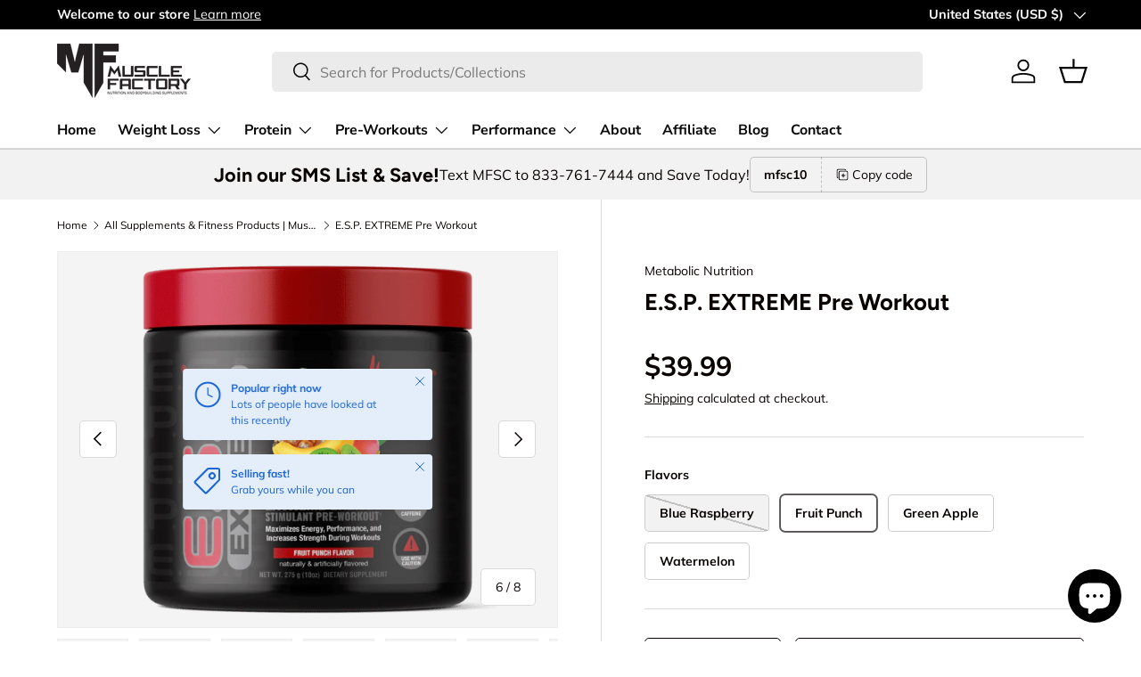

--- FILE ---
content_type: text/html; charset=utf-8
request_url: https://musclefactorysc.com/collections/all/products/e-s-p-extreme
body_size: 50553
content:
<!doctype html>
<html class="no-js" lang="en" dir="ltr">
<head><!-- ! Yoast SEO -->

 
<meta charset="utf-8">
<meta name="viewport" content="width=device-width,initial-scale=1"><link rel="icon" href="//musclefactorysc.com/cdn/shop/files/Muscle_factory_Logo-02_365aacad-9bc3-4c09-a8f0-694a7d41d633.png?crop=center&height=48&v=1653245379&width=48" type="image/png">
  <link rel="apple-touch-icon" href="//musclefactorysc.com/cdn/shop/files/Muscle_factory_Logo-02_365aacad-9bc3-4c09-a8f0-694a7d41d633.png?crop=center&height=180&v=1653245379&width=180"><style data-shopify>
@font-face {
  font-family: Muli;
  font-weight: 400;
  font-style: normal;
  font-display: swap;
  src: url("//musclefactorysc.com/cdn/fonts/muli/muli_n4.e949947cfff05efcc994b2e2db40359a04fa9a92.woff2") format("woff2"),
       url("//musclefactorysc.com/cdn/fonts/muli/muli_n4.35355e4a0c27c9bc94d9af3f9bcb586d8229277a.woff") format("woff");
}
@font-face {
  font-family: Muli;
  font-weight: 700;
  font-style: normal;
  font-display: swap;
  src: url("//musclefactorysc.com/cdn/fonts/muli/muli_n7.c8c44d0404947d89610714223e630c4cbe005587.woff2") format("woff2"),
       url("//musclefactorysc.com/cdn/fonts/muli/muli_n7.4cbcffea6175d46b4d67e9408244a5b38c2ac568.woff") format("woff");
}
@font-face {
  font-family: Muli;
  font-weight: 400;
  font-style: italic;
  font-display: swap;
  src: url("//musclefactorysc.com/cdn/fonts/muli/muli_i4.c0a1ea800bab5884ab82e4eb25a6bd25121bd08c.woff2") format("woff2"),
       url("//musclefactorysc.com/cdn/fonts/muli/muli_i4.a6c39b1b31d876de7f99b3646461aa87120de6ed.woff") format("woff");
}
@font-face {
  font-family: Muli;
  font-weight: 700;
  font-style: italic;
  font-display: swap;
  src: url("//musclefactorysc.com/cdn/fonts/muli/muli_i7.34eedbf231efa20bd065d55f6f71485730632c7b.woff2") format("woff2"),
       url("//musclefactorysc.com/cdn/fonts/muli/muli_i7.2b4df846821493e68344d0b0212997d071bf38b7.woff") format("woff");
}
@font-face {
  font-family: Figtree;
  font-weight: 700;
  font-style: normal;
  font-display: swap;
  src: url("//musclefactorysc.com/cdn/fonts/figtree/figtree_n7.2fd9bfe01586148e644724096c9d75e8c7a90e55.woff2") format("woff2"),
       url("//musclefactorysc.com/cdn/fonts/figtree/figtree_n7.ea05de92d862f9594794ab281c4c3a67501ef5fc.woff") format("woff");
}
@font-face {
  font-family: "Nunito Sans";
  font-weight: 700;
  font-style: normal;
  font-display: swap;
  src: url("//musclefactorysc.com/cdn/fonts/nunito_sans/nunitosans_n7.25d963ed46da26098ebeab731e90d8802d989fa5.woff2") format("woff2"),
       url("//musclefactorysc.com/cdn/fonts/nunito_sans/nunitosans_n7.d32e3219b3d2ec82285d3027bd673efc61a996c8.woff") format("woff");
}
:root {
      --bg-color: 255 255 255 / 1.0;
      --bg-color-og: 255 255 255 / 1.0;
      --heading-color: 9 3 2;
      --text-color: 9 3 2;
      --text-color-og: 9 3 2;
      --scrollbar-color: 9 3 2;
      --link-color: 9 3 2;
      --link-color-og: 9 3 2;
      --star-color: 103 170 249;--swatch-border-color-default: 206 205 204;
        --swatch-border-color-active: 132 129 129;
        --swatch-card-size: 24px;
        --swatch-variant-picker-size: 64px;--color-scheme-1-bg: 242 242 242 / 1.0;
      --color-scheme-1-grad: ;
      --color-scheme-1-heading: 9 3 2;
      --color-scheme-1-text: 9 3 2;
      --color-scheme-1-btn-bg: 9 3 2;
      --color-scheme-1-btn-text: 255 255 255;
      --color-scheme-1-btn-bg-hover: 54 48 47;--color-scheme-2-bg: 249 0 0 / 1.0;
      --color-scheme-2-grad: ;
      --color-scheme-2-heading: 255 255 255;
      --color-scheme-2-text: 255 255 255;
      --color-scheme-2-btn-bg: 255 255 255;
      --color-scheme-2-btn-text: 9 3 2;
      --color-scheme-2-btn-bg-hover: 226 225 225;--color-scheme-3-bg: 250 200 205 / 1.0;
      --color-scheme-3-grad: ;
      --color-scheme-3-heading: 9 3 2;
      --color-scheme-3-text: 9 3 2;
      --color-scheme-3-btn-bg: 9 3 2;
      --color-scheme-3-btn-text: 255 255 255;
      --color-scheme-3-btn-bg-hover: 54 48 47;

      --drawer-bg-color: 255 255 255 / 1.0;
      --drawer-text-color: 9 3 2;

      --panel-bg-color: 242 242 242 / 1.0;
      --panel-heading-color: 9 3 2;
      --panel-text-color: 9 3 2;

      --in-stock-text-color: 44 126 63;
      --low-stock-text-color: 210 134 26;
      --very-low-stock-text-color: 180 12 28;
      --no-stock-text-color: 119 119 119;

      --error-bg-color: 252 237 238;
      --error-text-color: 180 12 28;
      --success-bg-color: 232 246 234;
      --success-text-color: 44 126 63;
      --info-bg-color: 228 237 250;
      --info-text-color: 26 102 210;

      --heading-font-family: Figtree, sans-serif;
      --heading-font-style: normal;
      --heading-font-weight: 700;
      --heading-scale-start: 6;

      --navigation-font-family: "Nunito Sans", sans-serif;
      --navigation-font-style: normal;
      --navigation-font-weight: 700;--heading-text-transform: none;
--subheading-text-transform: none;
      --body-font-family: Muli, sans-serif;
      --body-font-style: normal;
      --body-font-weight: 400;
      --body-font-size: 16;

      --section-gap: 64;
      --heading-gap: calc(8 * var(--space-unit));--grid-column-gap: 20px;--btn-bg-color: 9 3 2;
      --btn-bg-hover-color: 54 48 47;
      --btn-text-color: 255 255 255;
      --btn-bg-color-og: 9 3 2;
      --btn-text-color-og: 255 255 255;
      --btn-alt-bg-color: 255 255 255;
      --btn-alt-bg-alpha: 1.0;
      --btn-alt-text-color: 9 3 2;
      --btn-border-width: 1px;
      --btn-padding-y: 12px;

      
      --btn-border-radius: 5px;
      

      --btn-lg-border-radius: 50%;
      --btn-icon-border-radius: 50%;
      --input-with-btn-inner-radius: var(--btn-border-radius);

      --input-bg-color: 255 255 255 / 1.0;
      --input-text-color: 9 3 2;
      --input-border-width: 1px;
      --input-border-radius: 4px;
      --textarea-border-radius: 4px;
      --input-border-radius: 5px;
      --input-bg-color-diff-3: #f7f7f7;
      --input-bg-color-diff-6: #f0f0f0;

      --modal-border-radius: 4px;
      --modal-overlay-color: 0 0 0;
      --modal-overlay-opacity: 0.4;
      --drawer-border-radius: 4px;
      --overlay-border-radius: 4px;--custom-label-bg-color: 35 2 46;
      --custom-label-text-color: 255 255 255;--sold-out-label-bg-color: 73 93 99;
      --sold-out-label-text-color: 255 255 255;--new-label-bg-color: 250 200 205;
      --new-label-text-color: 9 3 2;--preorder-label-bg-color: 103 170 249;
      --preorder-label-text-color: 255 255 255;

      --page-width: 1590px;
      --gutter-sm: 20px;
      --gutter-md: 32px;
      --gutter-lg: 64px;

      --payment-terms-bg-color: #ffffff;

      --coll-card-bg-color: #f7f7f7;
      --coll-card-border-color: rgba(0,0,0,0);
        
          --aos-animate-duration: 0.6s;
        

        
          --aos-min-width: 0;
        
      

      --reading-width: 48em;
    }

    @media (max-width: 769px) {
      :root {
        --reading-width: 36em;
      }
    }
  </style><link rel="stylesheet" href="//musclefactorysc.com/cdn/shop/t/6/assets/main.css?v=58703952213789642351694244292">
  <script src="//musclefactorysc.com/cdn/shop/t/6/assets/main.js?v=55248961337794439511694244292" defer="defer"></script><link rel="preload" href="//musclefactorysc.com/cdn/fonts/muli/muli_n4.e949947cfff05efcc994b2e2db40359a04fa9a92.woff2" as="font" type="font/woff2" crossorigin fetchpriority="high"><link rel="preload" href="//musclefactorysc.com/cdn/fonts/figtree/figtree_n7.2fd9bfe01586148e644724096c9d75e8c7a90e55.woff2" as="font" type="font/woff2" crossorigin fetchpriority="high"><script>window.performance && window.performance.mark && window.performance.mark('shopify.content_for_header.start');</script><meta id="shopify-digital-wallet" name="shopify-digital-wallet" content="/57023168556/digital_wallets/dialog">
<meta name="shopify-checkout-api-token" content="c1a36db2b7b9da3994ab9ce93154b2bd">
<meta id="in-context-paypal-metadata" data-shop-id="57023168556" data-venmo-supported="true" data-environment="production" data-locale="en_US" data-paypal-v4="true" data-currency="USD">
<link rel="alternate" hreflang="x-default" href="https://musclefactorysc.com/products/e-s-p-extreme">
<link rel="alternate" hreflang="en" href="https://musclefactorysc.com/products/e-s-p-extreme">
<link rel="alternate" hreflang="en-DE" href="https://musclefactorysc.com/en-de/products/e-s-p-extreme">
<link rel="alternate" hreflang="en-FR" href="https://musclefactorysc.com/en-fr/products/e-s-p-extreme">
<link rel="alternate" hreflang="en-JP" href="https://musclefactorysc.com/en-jp/products/e-s-p-extreme">
<link rel="alternate" hreflang="en-NZ" href="https://musclefactorysc.com/en-nz/products/e-s-p-extreme">
<link rel="alternate" hreflang="en-SG" href="https://musclefactorysc.com/en-sg/products/e-s-p-extreme">
<link rel="alternate" hreflang="en-NL" href="https://musclefactorysc.com/en-nl/products/e-s-p-extreme">
<link rel="alternate" hreflang="en-IT" href="https://musclefactorysc.com/en-it/products/e-s-p-extreme">
<link rel="alternate" hreflang="en-HK" href="https://musclefactorysc.com/en-hk/products/e-s-p-extreme">
<link rel="alternate" type="application/json+oembed" href="https://musclefactorysc.com/products/e-s-p-extreme.oembed">
<script async="async" src="/checkouts/internal/preloads.js?locale=en-US"></script>
<script id="shopify-features" type="application/json">{"accessToken":"c1a36db2b7b9da3994ab9ce93154b2bd","betas":["rich-media-storefront-analytics"],"domain":"musclefactorysc.com","predictiveSearch":true,"shopId":57023168556,"locale":"en"}</script>
<script>var Shopify = Shopify || {};
Shopify.shop = "muscle-factory-llc.myshopify.com";
Shopify.locale = "en";
Shopify.currency = {"active":"USD","rate":"1.0"};
Shopify.country = "US";
Shopify.theme = {"name":"Enterprise","id":127059591212,"schema_name":"Enterprise","schema_version":"1.2.1","theme_store_id":1657,"role":"main"};
Shopify.theme.handle = "null";
Shopify.theme.style = {"id":null,"handle":null};
Shopify.cdnHost = "musclefactorysc.com/cdn";
Shopify.routes = Shopify.routes || {};
Shopify.routes.root = "/";</script>
<script type="module">!function(o){(o.Shopify=o.Shopify||{}).modules=!0}(window);</script>
<script>!function(o){function n(){var o=[];function n(){o.push(Array.prototype.slice.apply(arguments))}return n.q=o,n}var t=o.Shopify=o.Shopify||{};t.loadFeatures=n(),t.autoloadFeatures=n()}(window);</script>
<script id="shop-js-analytics" type="application/json">{"pageType":"product"}</script>
<script defer="defer" async type="module" src="//musclefactorysc.com/cdn/shopifycloud/shop-js/modules/v2/client.init-shop-cart-sync_BN7fPSNr.en.esm.js"></script>
<script defer="defer" async type="module" src="//musclefactorysc.com/cdn/shopifycloud/shop-js/modules/v2/chunk.common_Cbph3Kss.esm.js"></script>
<script defer="defer" async type="module" src="//musclefactorysc.com/cdn/shopifycloud/shop-js/modules/v2/chunk.modal_DKumMAJ1.esm.js"></script>
<script type="module">
  await import("//musclefactorysc.com/cdn/shopifycloud/shop-js/modules/v2/client.init-shop-cart-sync_BN7fPSNr.en.esm.js");
await import("//musclefactorysc.com/cdn/shopifycloud/shop-js/modules/v2/chunk.common_Cbph3Kss.esm.js");
await import("//musclefactorysc.com/cdn/shopifycloud/shop-js/modules/v2/chunk.modal_DKumMAJ1.esm.js");

  window.Shopify.SignInWithShop?.initShopCartSync?.({"fedCMEnabled":true,"windoidEnabled":true});

</script>
<script>(function() {
  var isLoaded = false;
  function asyncLoad() {
    if (isLoaded) return;
    isLoaded = true;
    var urls = ["https:\/\/cdn1.stamped.io\/files\/widget.min.js?shop=muscle-factory-llc.myshopify.com","\/\/cdn.shopify.com\/proxy\/875f870fbacda1bcab2b673ff3df24956dcae49a043e4167c4efa220b8a885af\/forms-akamai.smsbump.com\/548019\/form_128828.js?ver=1715805406\u0026shop=muscle-factory-llc.myshopify.com\u0026sp-cache-control=cHVibGljLCBtYXgtYWdlPTkwMA","https:\/\/api.fastbundle.co\/scripts\/src.js?shop=muscle-factory-llc.myshopify.com","\/\/cdn.shopify.com\/proxy\/4cdcde1cc1222561c24063a9ea650589b155c14e8a724c2e183369fea493e4ab\/forms-akamai.smsbump.com\/548019\/form_130287.js?ver=1715805522\u0026shop=muscle-factory-llc.myshopify.com\u0026sp-cache-control=cHVibGljLCBtYXgtYWdlPTkwMA","https:\/\/static-us.afterpay.com\/shopify\/afterpay-attract\/afterpay-attract-widget.js?shop=muscle-factory-llc.myshopify.com","https:\/\/d1639lhkj5l89m.cloudfront.net\/js\/storefront\/uppromote.js?shop=muscle-factory-llc.myshopify.com","https:\/\/services.nofraud.com\/js\/device.js?shop=muscle-factory-llc.myshopify.com","https:\/\/d18eg7dreypte5.cloudfront.net\/browse-abandonment\/smsbump_timer.js?shop=muscle-factory-llc.myshopify.com","https:\/\/chimpstatic.com\/mcjs-connected\/js\/users\/3d6bb55d6d032341f0d5a4c46\/b89c82477e243fdc06be1f9d2.js?shop=muscle-factory-llc.myshopify.com"];
    for (var i = 0; i < urls.length; i++) {
      var s = document.createElement('script');
      s.type = 'text/javascript';
      s.async = true;
      s.src = urls[i];
      var x = document.getElementsByTagName('script')[0];
      x.parentNode.insertBefore(s, x);
    }
  };
  if(window.attachEvent) {
    window.attachEvent('onload', asyncLoad);
  } else {
    window.addEventListener('load', asyncLoad, false);
  }
})();</script>
<script id="__st">var __st={"a":57023168556,"offset":-18000,"reqid":"6c6c85e5-08cd-41de-aa5e-ea2999413ab6-1770031995","pageurl":"musclefactorysc.com\/collections\/all\/products\/e-s-p-extreme","u":"fa6e416bb791","p":"product","rtyp":"product","rid":6848224821292};</script>
<script>window.ShopifyPaypalV4VisibilityTracking = true;</script>
<script id="captcha-bootstrap">!function(){'use strict';const t='contact',e='account',n='new_comment',o=[[t,t],['blogs',n],['comments',n],[t,'customer']],c=[[e,'customer_login'],[e,'guest_login'],[e,'recover_customer_password'],[e,'create_customer']],r=t=>t.map((([t,e])=>`form[action*='/${t}']:not([data-nocaptcha='true']) input[name='form_type'][value='${e}']`)).join(','),a=t=>()=>t?[...document.querySelectorAll(t)].map((t=>t.form)):[];function s(){const t=[...o],e=r(t);return a(e)}const i='password',u='form_key',d=['recaptcha-v3-token','g-recaptcha-response','h-captcha-response',i],f=()=>{try{return window.sessionStorage}catch{return}},m='__shopify_v',_=t=>t.elements[u];function p(t,e,n=!1){try{const o=window.sessionStorage,c=JSON.parse(o.getItem(e)),{data:r}=function(t){const{data:e,action:n}=t;return t[m]||n?{data:e,action:n}:{data:t,action:n}}(c);for(const[e,n]of Object.entries(r))t.elements[e]&&(t.elements[e].value=n);n&&o.removeItem(e)}catch(o){console.error('form repopulation failed',{error:o})}}const l='form_type',E='cptcha';function T(t){t.dataset[E]=!0}const w=window,h=w.document,L='Shopify',v='ce_forms',y='captcha';let A=!1;((t,e)=>{const n=(g='f06e6c50-85a8-45c8-87d0-21a2b65856fe',I='https://cdn.shopify.com/shopifycloud/storefront-forms-hcaptcha/ce_storefront_forms_captcha_hcaptcha.v1.5.2.iife.js',D={infoText:'Protected by hCaptcha',privacyText:'Privacy',termsText:'Terms'},(t,e,n)=>{const o=w[L][v],c=o.bindForm;if(c)return c(t,g,e,D).then(n);var r;o.q.push([[t,g,e,D],n]),r=I,A||(h.body.append(Object.assign(h.createElement('script'),{id:'captcha-provider',async:!0,src:r})),A=!0)});var g,I,D;w[L]=w[L]||{},w[L][v]=w[L][v]||{},w[L][v].q=[],w[L][y]=w[L][y]||{},w[L][y].protect=function(t,e){n(t,void 0,e),T(t)},Object.freeze(w[L][y]),function(t,e,n,w,h,L){const[v,y,A,g]=function(t,e,n){const i=e?o:[],u=t?c:[],d=[...i,...u],f=r(d),m=r(i),_=r(d.filter((([t,e])=>n.includes(e))));return[a(f),a(m),a(_),s()]}(w,h,L),I=t=>{const e=t.target;return e instanceof HTMLFormElement?e:e&&e.form},D=t=>v().includes(t);t.addEventListener('submit',(t=>{const e=I(t);if(!e)return;const n=D(e)&&!e.dataset.hcaptchaBound&&!e.dataset.recaptchaBound,o=_(e),c=g().includes(e)&&(!o||!o.value);(n||c)&&t.preventDefault(),c&&!n&&(function(t){try{if(!f())return;!function(t){const e=f();if(!e)return;const n=_(t);if(!n)return;const o=n.value;o&&e.removeItem(o)}(t);const e=Array.from(Array(32),(()=>Math.random().toString(36)[2])).join('');!function(t,e){_(t)||t.append(Object.assign(document.createElement('input'),{type:'hidden',name:u})),t.elements[u].value=e}(t,e),function(t,e){const n=f();if(!n)return;const o=[...t.querySelectorAll(`input[type='${i}']`)].map((({name:t})=>t)),c=[...d,...o],r={};for(const[a,s]of new FormData(t).entries())c.includes(a)||(r[a]=s);n.setItem(e,JSON.stringify({[m]:1,action:t.action,data:r}))}(t,e)}catch(e){console.error('failed to persist form',e)}}(e),e.submit())}));const S=(t,e)=>{t&&!t.dataset[E]&&(n(t,e.some((e=>e===t))),T(t))};for(const o of['focusin','change'])t.addEventListener(o,(t=>{const e=I(t);D(e)&&S(e,y())}));const B=e.get('form_key'),M=e.get(l),P=B&&M;t.addEventListener('DOMContentLoaded',(()=>{const t=y();if(P)for(const e of t)e.elements[l].value===M&&p(e,B);[...new Set([...A(),...v().filter((t=>'true'===t.dataset.shopifyCaptcha))])].forEach((e=>S(e,t)))}))}(h,new URLSearchParams(w.location.search),n,t,e,['guest_login'])})(!0,!0)}();</script>
<script integrity="sha256-4kQ18oKyAcykRKYeNunJcIwy7WH5gtpwJnB7kiuLZ1E=" data-source-attribution="shopify.loadfeatures" defer="defer" src="//musclefactorysc.com/cdn/shopifycloud/storefront/assets/storefront/load_feature-a0a9edcb.js" crossorigin="anonymous"></script>
<script data-source-attribution="shopify.dynamic_checkout.dynamic.init">var Shopify=Shopify||{};Shopify.PaymentButton=Shopify.PaymentButton||{isStorefrontPortableWallets:!0,init:function(){window.Shopify.PaymentButton.init=function(){};var t=document.createElement("script");t.src="https://musclefactorysc.com/cdn/shopifycloud/portable-wallets/latest/portable-wallets.en.js",t.type="module",document.head.appendChild(t)}};
</script>
<script data-source-attribution="shopify.dynamic_checkout.buyer_consent">
  function portableWalletsHideBuyerConsent(e){var t=document.getElementById("shopify-buyer-consent"),n=document.getElementById("shopify-subscription-policy-button");t&&n&&(t.classList.add("hidden"),t.setAttribute("aria-hidden","true"),n.removeEventListener("click",e))}function portableWalletsShowBuyerConsent(e){var t=document.getElementById("shopify-buyer-consent"),n=document.getElementById("shopify-subscription-policy-button");t&&n&&(t.classList.remove("hidden"),t.removeAttribute("aria-hidden"),n.addEventListener("click",e))}window.Shopify?.PaymentButton&&(window.Shopify.PaymentButton.hideBuyerConsent=portableWalletsHideBuyerConsent,window.Shopify.PaymentButton.showBuyerConsent=portableWalletsShowBuyerConsent);
</script>
<script>
  function portableWalletsCleanup(e){e&&e.src&&console.error("Failed to load portable wallets script "+e.src);var t=document.querySelectorAll("shopify-accelerated-checkout .shopify-payment-button__skeleton, shopify-accelerated-checkout-cart .wallet-cart-button__skeleton"),e=document.getElementById("shopify-buyer-consent");for(let e=0;e<t.length;e++)t[e].remove();e&&e.remove()}function portableWalletsNotLoadedAsModule(e){e instanceof ErrorEvent&&"string"==typeof e.message&&e.message.includes("import.meta")&&"string"==typeof e.filename&&e.filename.includes("portable-wallets")&&(window.removeEventListener("error",portableWalletsNotLoadedAsModule),window.Shopify.PaymentButton.failedToLoad=e,"loading"===document.readyState?document.addEventListener("DOMContentLoaded",window.Shopify.PaymentButton.init):window.Shopify.PaymentButton.init())}window.addEventListener("error",portableWalletsNotLoadedAsModule);
</script>

<script type="module" src="https://musclefactorysc.com/cdn/shopifycloud/portable-wallets/latest/portable-wallets.en.js" onError="portableWalletsCleanup(this)" crossorigin="anonymous"></script>
<script nomodule>
  document.addEventListener("DOMContentLoaded", portableWalletsCleanup);
</script>

<link id="shopify-accelerated-checkout-styles" rel="stylesheet" media="screen" href="https://musclefactorysc.com/cdn/shopifycloud/portable-wallets/latest/accelerated-checkout-backwards-compat.css" crossorigin="anonymous">
<style id="shopify-accelerated-checkout-cart">
        #shopify-buyer-consent {
  margin-top: 1em;
  display: inline-block;
  width: 100%;
}

#shopify-buyer-consent.hidden {
  display: none;
}

#shopify-subscription-policy-button {
  background: none;
  border: none;
  padding: 0;
  text-decoration: underline;
  font-size: inherit;
  cursor: pointer;
}

#shopify-subscription-policy-button::before {
  box-shadow: none;
}

      </style>
<script id="sections-script" data-sections="header,footer" defer="defer" src="//musclefactorysc.com/cdn/shop/t/6/compiled_assets/scripts.js?v=1602"></script>
<script>window.performance && window.performance.mark && window.performance.mark('shopify.content_for_header.end');</script>
<script src="//musclefactorysc.com/cdn/shop/t/6/assets/blur-messages.js?v=98620774460636405321694244292" defer="defer"></script>
    <script src="//musclefactorysc.com/cdn/shop/t/6/assets/animate-on-scroll.js?v=15249566486942820451694244291" defer="defer"></script>
    <link rel="stylesheet" href="//musclefactorysc.com/cdn/shop/t/6/assets/animate-on-scroll.css?v=116194678796051782541694244291">
  

  <script>document.documentElement.className = document.documentElement.className.replace('no-js', 'js');</script><!-- CC Custom Head Start --><!-- CC Custom Head End -->
    <script>
const FastBundleConf = {"enable_bap_modal":false,"frontend_version":"1.22.12","storefront_record_submitted":false,"use_shopify_prices":false,"currencies":[{"id":1577120989,"code":"USD","conversion_fee":1.0,"roundup_number":0.0,"rounding_enabled":true}],"is_active":true,"override_product_page_forms":true,"allow_funnel":true,"translations":[],"pid":"","bap_ids":[],"active_bundles_count":16,"use_color_swatch":false,"use_shop_price":false,"dropdown_color_swatch":true,"option_config":{},"enable_subscriptions":false,"has_fbt_bundle":true,"use_shopify_function_discount":false,"use_bundle_builder_modal":false,"use_cart_hidden_attributes":false,"bap_override_fetch":false,"invalid_bap_override_fetch":false,"volume_discount_add_on_override_fetch":false,"pmm_new_design":false,"merged_mix_and_match":false,"change_vd_product_picture":false,"buy_it_now":true,"rgn":546090,"baps":{},"has_multilingual_permission":true,"use_vd_templating":true,"use_payload_variant_id_in_fetch_override":false,"use_compare_at_price":false,"storefront_access_token":"554e4aa785bdb116c59b36dd87f3871b","serverless_vd_display":false,"serverless_vd_discount":false,"products_with_add_on":{},"collections_with_add_on":{},"has_required_plan":true,"bundleBox":{"id":8925,"bundle_page_enabled":true,"bundle_page_style":null,"currency":"USD","currency_format":"$%s","percentage_format":"%s%","show_sold_out":true,"track_inventory":true,"shop_page_external_script":"","page_external_script":"","shop_page_style":null,"shop_page_title":null,"shop_page_description":null,"app_version":"v2","show_logo":false,"show_info":false,"money_format":"amount","tax_factor":1.0,"primary_locale":"en","discount_code_prefix":"BUNDLE","is_active":true,"created":"2022-09-04T09:14:05.657093Z","updated":"2025-01-15T16:42:25.002776Z","title":"Don't miss this offer","style":null,"inject_selector":null,"mix_inject_selector":null,"fbt_inject_selector":null,"volume_inject_selector":null,"volume_variant_selector":null,"button_title":"Buy this bundle","bogo_button_title":"Buy {quantity} items","price_description":"Add bundle to cart | Save {discount}","version":"v2.3","bogo_version":"v1","nth_child":1,"redirect_to_cart":true,"column_numbers":3,"color":null,"btn_font_color":"white","add_to_cart_selector":null,"cart_info_version":"v2","button_position":"bottom","bundle_page_shape":"row","add_bundle_action":"cart-page","requested_bundle_action":null,"request_action_text":null,"cart_drawer_function":"","cart_drawer_function_svelte":"","theme_template":"light","external_script":"","pre_add_script":"","shop_external_script":"","shop_style":"","bap_inject_selector":"","bap_none_selector":"","bap_form_script":"","bap_button_selector":"","bap_style_object":{"standard":{"custom_code":{"main":{"custom_js":"","custom_css":""}},"product_detail":{"price_style":{"color":"","fontSize":"","fontFamily":""},"title_style":{"color":"","fontSize":"","fontFamily":""},"image_border":{"borderColor":""},"pluses_style":{"fill":"","width":""},"separator_line_style":{"backgroundColor":""},"variant_selector_style":{"color":"","height":"","backgroundColor":""}}},"mix_and_match":{"custom_code":{"main":{"custom_js":"","custom_css":""}},"product_detail":{"price_style":{"color":"","fontSize":"","fontFamily":""},"title_style":{"color":"","fontSize":"","fontFamily":""},"image_border":{"borderColor":""},"pluses_style":{"fill":"","width":""},"checkbox_style":{"checked":"","unchecked":""},"quantities_style":{"color":"","backgroundColor":""},"product_card_style":{"checked_border":"","unchecked_border":"","checked_background":""},"separator_line_style":{"backgroundColor":""},"variant_selector_style":{"color":"","height":"","backgroundColor":""},"quantities_selector_style":{"color":"","backgroundColor":""}}}},"bundles_page_style_object":null,"style_object":{"fbt":{"design":{"main":{"design":"classic"}}},"bogo":{"box":{"border":{"borderColor":"#E5E5E5","borderWidth":1,"borderRadius":5},"background":{"backgroundColor":"#FFFFFF"}},"theme":{"main":{"theme":"light"}},"button":{"background":{"backgroundColor":"#000000"},"button_label":{"color":"#ffffff","fontSize":16,"fontFamily":""},"button_position":{"position":"bottom"}},"design":{"main":{"design":"classic"}},"option":{"final_price_style":{"color":"#303030","fontSize":16,"fontFamily":""},"option_text_style":{"color":"#303030","fontSize":16,"fontFamily":""},"option_button_style":{"checked_color":"#2c6ecb","unchecked_color":""},"original_price_style":{"color":"#919191","fontSize":16,"fontFamily":""}},"custom_code":{"main":{"custom_js":"","custom_css":""}},"total_section":{"text":{"color":"#303030","fontSize":16,"fontFamily":""},"background":{"backgroundColor":"#FAFAFA"},"final_price_style":{"color":"#008060","fontSize":16,"fontFamily":""},"original_price_style":{"color":"#D72C0D","fontSize":16,"fontFamily":""}},"discount_label":{"background":{"backgroundColor":"#000000"},"text_style":{"color":"#ffffff"}},"product_detail":{"price_style":{"color":"#5e5e5e","fontSize":16,"fontFamily":""},"title_style":{"color":"#303030","fontSize":16,"fontFamily":""},"image_border":{"borderColor":"#e5e5e5"},"quantities_style":{"color":"#000000","backgroundColor":"#ffffff"},"separator_line_style":{"backgroundColor":"#e5e5e5"},"variant_selector_style":{"color":"#5e5e5e","height":"","backgroundColor":"#FAFAFA"},"quantities_selector_style":{"color":"#000000","backgroundColor":"#fafafa"}},"title_and_description":{"alignment":{"textAlign":"left"},"title_style":{"color":"#303030","fontSize":18,"fontFamily":""},"description_style":{"color":"","fontSize":"","fontFamily":""}}},"bxgyf":{"box":{"border":{"borderColor":"#E5E5E5","borderWidth":1,"borderRadius":5},"background":{"backgroundColor":"#FFFFFF"}},"plus":{"style":{"fill":"#919191","size":24,"backgroundColor":"#F1F1F1"}},"button":{"background":{"backgroundColor":"#000000"},"button_label":{"color":"#FFFFFF","fontSize":18,"fontFamily":""},"button_position":{"position":"bottom"}},"custom_code":{"main":{"custom_js":"","custom_css":""}},"total_section":{"text":{"color":"#303030","fontSize":16,"fontFamily":""},"background":{"backgroundColor":"#FAFAFA"},"final_price_style":{"color":"#008060","fontSize":16,"fontFamily":""},"original_price_style":{"color":"#D72C0D","fontSize":16,"fontFamily":""}},"discount_badge":{"background":{"backgroundColor":"#C30000"},"text_style":{"color":"#FFFFFF","fontSize":18,"fontFamily":""}},"product_detail":{"title_style":{"color":"#303030","fontSize":16,"fontFamily":""},"image_border":{"borderColor":"#E5E5E5"},"quantities_style":{"color":"#000000","borderColor":"#000000","backgroundColor":"#FFFFFF"},"final_price_style":{"color":"#5E5E5E","fontSize":16,"fontFamily":""},"original_price_style":{"color":"#919191","fontSize":16,"fontFamily":""},"separator_line_style":{"backgroundColor":"#E5E5E5"},"variant_selector_style":{"color":"#5E5E5E","height":36,"borderColor":"#E5E5E5","backgroundColor":"#FAFAFA"}},"title_and_description":{"alignment":{"textAlign":"left"},"title_style":{"color":"#303030","fontSize":18,"fontFamily":""},"description_style":{"color":"#5E5E5E","fontSize":16,"fontFamily":""}}},"standard":{"box":{"border":{"borderColor":"#E5E5E5","borderWidth":1,"borderRadius":5},"background":{"backgroundColor":"#FFFFFF"}},"theme":{"main":{"theme":"light"}},"title":{"style":{"color":"#000000","fontSize":18,"fontFamily":""},"alignment":{"textAlign":"left"}},"button":{"background":{"backgroundColor":"#000000"},"button_label":{"color":"#ffffff","fontSize":16,"fontFamily":""},"button_position":{"position":"bottom"}},"design":{"main":{"design":"classic"}},"custom_code":{"main":{"custom_js":"","custom_css":""}},"header_image":{"image_border":{"borderColor":""},"pluses_style":{"fill":"#000","width":""},"quantities_style":{"color":"","borderColor":"","backgroundColor":""}},"total_section":{"text":{"color":"#303030","fontSize":16,"fontFamily":""},"background":{"backgroundColor":"#FAFAFA"},"final_price_style":{"color":"#008060","fontSize":16,"fontFamily":""},"original_price_style":{"color":"#D72C0D","fontSize":16,"fontFamily":""}},"discount_label":{"background":{"backgroundColor":"#000000"},"text_style":{"color":"#ffffff"}},"product_detail":{"price_style":{"color":"#5e5e5e","fontSize":16,"fontFamily":""},"title_style":{"color":"#303030","fontSize":16,"fontFamily":""},"image_border":{"borderColor":"#e5e5e5"},"pluses_style":{"fill":"#5e5e5e","width":""},"quantities_style":{"color":"#000000","backgroundColor":"#ffffff"},"separator_line_style":{"backgroundColor":"#e5e5e5"},"variant_selector_style":{"color":"#5e5e5e","height":"","backgroundColor":"#FAFAFA"}}},"mix_and_match":{"box":{"border":{"borderColor":"#E5E5E5","borderWidth":1,"borderRadius":5},"background":{"backgroundColor":"#FFFFFF"}},"theme":{"main":{"theme":"light"}},"button":{"background":{"backgroundColor":"#000000"},"button_label":{"color":"#ffffff","fontSize":16,"fontFamily":""},"button_position":{"position":"bottom"}},"custom_code":{"main":{"custom_js":"","custom_css":""}},"header_image":{"image_border":{"borderColor":""},"pluses_style":{"fill":"#000","width":""},"quantities_style":{"color":"","borderColor":"","backgroundColor":""}},"total_section":{"text":{"color":"#303030","fontSize":16,"fontFamily":""},"background":{"backgroundColor":"#FAFAFA"},"final_price_style":{"color":"#008060","fontSize":16,"fontFamily":""},"original_price_style":{"color":"#D72C0D","fontSize":16,"fontFamily":""}},"product_detail":{"price_style":{"color":"#5e5e5e","fontSize":16,"fontFamily":""},"title_style":{"color":"#303030","fontSize":16,"fontFamily":""},"image_border":{"borderColor":"#e5e5e5"},"pluses_style":{"fill":"#5e5e5e","width":""},"checkbox_style":{"checked_color":"#2c6ecb","unchecked_color":""},"quantities_style":{"color":"#000000","backgroundColor":"#ffffff"},"separator_line_style":{"backgroundColor":"#e5e5e5"},"variant_selector_style":{"color":"#5e5e5e","height":"","backgroundColor":"#FAFAFA"},"quantities_selector_style":{"color":"#000000","backgroundColor":"#fafafa"}},"title_and_description":{"alignment":{"textAlign":"left"},"title_style":{"color":"#303030","fontSize":18,"fontFamily":""},"description_style":{"color":"#5e5e5e","fontSize":16,"fontFamily":""}}},"col_mix_and_match":{"box":{"border":{"borderColor":"#E5E5E5","borderWidth":1,"borderRadius":5},"background":{"backgroundColor":"#FFFFFF"}},"theme":{"main":{"theme":"light"}},"button":{"background":{"backgroundColor":"#000000"},"button_label":{"color":"#ffffff","fontSize":16,"fontFamily":""},"button_position":{"position":"bottom"}},"custom_code":{"main":{"custom_js":"","custom_css":""}},"discount_badge":{"background":{"backgroundColor":"#c30000"},"text_style":{"color":"#ffffff","fontSize":16}},"collection_details":{"title_style":{"color":"#303030","fontSize":16,"fontFamily":""},"pluses_style":{"fill":"","width":"","backgroundColor":""},"description_style":{"color":"#5e5e5e","fontSize":14,"fontFamily":""},"separator_line_style":{"backgroundColor":"#e5e5e5"},"collection_image_border":{"borderColor":"#e5e5e5"}},"title_and_description":{"alignment":{"textAlign":"left"},"title_style":{"color":"#303030","fontSize":18,"fontFamily":""},"description_style":{"color":"#5e5e5e","fontSize":16,"fontFamily":""}}}},"old_style_object":{"fbt":{"design":{"main":{"design":"classic"}}},"bogo":{"box":{"border":{"borderColor":"#E5E5E5","borderWidth":1,"borderRadius":5},"background":{"backgroundColor":"#FFFFFF"}},"theme":{"main":{"theme":"light"}},"button":{"background":{"backgroundColor":"#000000"},"button_label":{"color":"#ffffff","fontSize":16,"fontFamily":""},"button_position":{"position":"bottom"}},"design":{"main":{"design":"classic"}},"option":{"final_price_style":{"color":"#303030","fontSize":16,"fontFamily":""},"option_text_style":{"color":"#303030","fontSize":16,"fontFamily":""},"option_button_style":{"checked_color":"#2c6ecb","unchecked_color":""},"original_price_style":{"color":"#919191","fontSize":16,"fontFamily":""}},"custom_code":{"main":{"custom_js":"","custom_css":""}},"total_section":{"text":{"color":"#303030","fontSize":16,"fontFamily":""},"background":{"backgroundColor":"#FAFAFA"},"final_price_style":{"color":"#008060","fontSize":16,"fontFamily":""},"original_price_style":{"color":"#D72C0D","fontSize":16,"fontFamily":""}},"product_detail":{"price_style":{"color":"#5e5e5e","fontSize":16,"fontFamily":""},"title_style":{"color":"#303030","fontSize":16,"fontFamily":""},"image_border":{"borderColor":"#e5e5e5"},"quantities_style":{"color":"#000000","backgroundColor":"#ffffff"},"separator_line_style":{"backgroundColor":"#e5e5e5"},"variant_selector_style":{"color":"#5e5e5e","height":"","backgroundColor":"#FAFAFA"},"quantities_selector_style":{"color":"#000000","backgroundColor":"#fafafa"}},"title_and_description":{"alignment":{"textAlign":"left"},"title_style":{"color":"#303030","fontSize":18,"fontFamily":""},"description_style":{"color":"","fontSize":"","fontFamily":""}}},"bxgyf":{"box":{"border":{"borderColor":"#E5E5E5","borderWidth":1,"borderRadius":5},"background":{"backgroundColor":"#FFFFFF"}},"plus":{"style":{"fill":"#919191","size":24,"backgroundColor":"#F1F1F1"}},"button":{"background":{"backgroundColor":"#000000"},"button_label":{"color":"#FFFFFF","fontSize":18,"fontFamily":""},"button_position":{"position":"bottom"}},"custom_code":{"main":{"custom_js":"","custom_css":""}},"total_section":{"text":{"color":"#303030","fontSize":16,"fontFamily":""},"background":{"backgroundColor":"#FAFAFA"},"final_price_style":{"color":"#008060","fontSize":16,"fontFamily":""},"original_price_style":{"color":"#D72C0D","fontSize":16,"fontFamily":""}},"discount_badge":{"background":{"backgroundColor":"#C30000"},"text_style":{"color":"#FFFFFF","fontSize":18,"fontFamily":""}},"product_detail":{"title_style":{"color":"#303030","fontSize":16,"fontFamily":""},"image_border":{"borderColor":"#E5E5E5"},"quantities_style":{"color":"#000000","borderColor":"#000000","backgroundColor":"#FFFFFF"},"final_price_style":{"color":"#5E5E5E","fontSize":16,"fontFamily":""},"original_price_style":{"color":"#919191","fontSize":16,"fontFamily":""},"separator_line_style":{"backgroundColor":"#E5E5E5"},"variant_selector_style":{"color":"#5E5E5E","height":36,"borderColor":"#E5E5E5","backgroundColor":"#FAFAFA"}},"title_and_description":{"alignment":{"textAlign":"left"},"title_style":{"color":"#303030","fontSize":18,"fontFamily":""},"description_style":{"color":"#5E5E5E","fontSize":16,"fontFamily":""}}},"standard":{"box":{"border":{"borderColor":"#E5E5E5","borderWidth":1,"borderRadius":5},"background":{"backgroundColor":"#FFFFFF"}},"theme":{"main":{"theme":"light"}},"title":{"style":{"color":"#000000","fontSize":18,"fontFamily":""},"alignment":{"textAlign":"left"}},"button":{"background":{"backgroundColor":"#000000"},"button_label":{"color":"#ffffff","fontSize":16,"fontFamily":""},"button_position":{"position":"bottom"}},"design":{"main":{"design":"classic"}},"custom_code":{"main":{"custom_js":"","custom_css":""}},"header_image":{"image_border":{"borderColor":""},"pluses_style":{"fill":"#000","width":""},"quantities_style":{"color":"","borderColor":"","backgroundColor":""}},"total_section":{"text":{"color":"#303030","fontSize":16,"fontFamily":""},"background":{"backgroundColor":"#FAFAFA"},"final_price_style":{"color":"#008060","fontSize":16,"fontFamily":""},"original_price_style":{"color":"#D72C0D","fontSize":16,"fontFamily":""}},"product_detail":{"price_style":{"color":"#5e5e5e","fontSize":16,"fontFamily":""},"title_style":{"color":"#303030","fontSize":16,"fontFamily":""},"image_border":{"borderColor":"#e5e5e5"},"pluses_style":{"fill":"#5e5e5e","width":""},"quantities_style":{"color":"#000000","backgroundColor":"#ffffff"},"separator_line_style":{"backgroundColor":"#e5e5e5"},"variant_selector_style":{"color":"#5e5e5e","height":"","backgroundColor":"#FAFAFA"}}},"mix_and_match":{"box":{"border":{"borderColor":"#E5E5E5","borderWidth":1,"borderRadius":5},"background":{"backgroundColor":"#FFFFFF"}},"theme":{"main":{"theme":"light"}},"button":{"background":{"backgroundColor":"#000000"},"button_label":{"color":"#ffffff","fontSize":16,"fontFamily":""},"button_position":{"position":"bottom"}},"custom_code":{"main":{"custom_js":"","custom_css":""}},"header_image":{"image_border":{"borderColor":""},"pluses_style":{"fill":"#000","width":""},"quantities_style":{"color":"","borderColor":"","backgroundColor":""}},"total_section":{"text":{"color":"#303030","fontSize":16,"fontFamily":""},"background":{"backgroundColor":"#FAFAFA"},"final_price_style":{"color":"#008060","fontSize":16,"fontFamily":""},"original_price_style":{"color":"#D72C0D","fontSize":16,"fontFamily":""}},"product_detail":{"price_style":{"color":"#5e5e5e","fontSize":16,"fontFamily":""},"title_style":{"color":"#303030","fontSize":16,"fontFamily":""},"image_border":{"borderColor":"#e5e5e5"},"pluses_style":{"fill":"#5e5e5e","width":""},"checkbox_style":{"checked_color":"#2c6ecb","unchecked_color":""},"quantities_style":{"color":"#000000","backgroundColor":"#ffffff"},"separator_line_style":{"backgroundColor":"#e5e5e5"},"variant_selector_style":{"color":"#5e5e5e","height":"","backgroundColor":"#FAFAFA"},"quantities_selector_style":{"color":"#000000","backgroundColor":"#fafafa"}},"title_and_description":{"alignment":{"textAlign":"left"},"title_style":{"color":"#303030","fontSize":18,"fontFamily":""},"description_style":{"color":"#5e5e5e","fontSize":16,"fontFamily":""}}},"col_mix_and_match":{"box":{"border":{"borderColor":"#E5E5E5","borderWidth":1,"borderRadius":5},"background":{"backgroundColor":"#FFFFFF"}},"theme":{"main":{"theme":"light"}},"button":{"background":{"backgroundColor":"#000000"},"button_label":{"color":"#ffffff","fontSize":16,"fontFamily":""},"button_position":{"position":"bottom"}},"custom_code":{"main":{"custom_js":"","custom_css":""}},"discount_badge":{"background":{"backgroundColor":"#c30000"},"text_style":{"color":"#ffffff","fontSize":16}},"collection_details":{"title_style":{"color":"#303030","fontSize":16,"fontFamily":""},"pluses_style":{"fill":"","width":"","backgroundColor":""},"description_style":{"color":"#5e5e5e","fontSize":14,"fontFamily":""},"separator_line_style":{"backgroundColor":"#e5e5e5"},"collection_image_border":{"borderColor":"#e5e5e5"}},"title_and_description":{"alignment":{"textAlign":"left"},"title_style":{"color":"#303030","fontSize":18,"fontFamily":""},"description_style":{"color":"#5e5e5e","fontSize":16,"fontFamily":""}}}},"zero_discount_btn_title":"Add to cart","mix_btn_title":"Add selected to cart","collection_btn_title":"Add selected to cart","cart_page_issue":null,"cart_drawer_issue":null,"volume_btn_title":"Add {quantity} | save {discount}","badge_color":"#C30000","badge_price_description":"Save {discount}!","use_discount_on_cookie":true,"show_bap_buy_button":false,"bap_version":"v1","bap_price_selector":null,"bap_compare_price_selector":null,"bundles_display":"vertical","use_first_variant":false,"shop":8929},"bundlePageInfo":{"title":null,"description":null,"enabled":true,"handle":"fastbundles","shop_style":null,"shop_external_script":"","style":null,"external_script":"","bundles_alignment":"bottom","bundles_display":"horizontal"},"cartInfo":{"id":8928,"currency":"USD","currency_format":"$%s","box_discount_description":"Add bundle to cart | Save {discount}","box_button_title":"Buy this bundle","free_shipping_translation":null,"shipping_cost_translation":null,"is_reference":false,"subtotal_selector":".grouped-bottom> .total","subtotal_price_selector":".grouped-bottom> .total> .price","subtotal_title_selector":"","line_items_selector":".cart-product-item","discount_tag_html":"<div class=\"total %class\">\r\n        <span class=\"label\">\r\n          <span>\r\n            Bundle (-%discount):\r\n          </span>\r\n        </span>\r\n        <span class=\"price\">\r\n          %final_price\r\n        </span> \r\n      </div>","free_shipping_tag":"<div class=\"total %class\">\r\n        <span class=\"label\">\r\n          <span>\r\n            Bundle:\r\n          </span>\r\n        </span>\r\n        <span class=\"price\">\r\n          %fs\r\n        </span> \r\n      </div>","form_subtotal_selector":".total","form_subtotal_price_selector":".total> .price","form_line_items_selector":".item","form_discount_html_tag":"<div class=\"total %class\">\r\n        <span class=\"label\">\r\n          <span>\r\n            Bundle (-%discount)\r\n          </span>\r\n        </span>\r\n        <span class=\"price\">%final_price</span> \r\n      </div>","form_free_shipping_tag":"<div class=\"total %class\">\r\n        <span class=\"label\">\r\n          <span>\r\n            Bundle\r\n          </span>\r\n        </span>\r\n        <span class=\"price\">%fs</span> \r\n      </div>","external_script":"","funnel_show_method":"three_seconds","funnel_popup_title":"Complete your cart with this bundle and save","funnel_alert":"This item is already in your cart.","funnel_discount_description":"save {discount}","style":"","shop_style":"","shop_external_script":"","funnel_color":"","funnel_badge_color":"","style_object":{"standard":{"box":{"background":{"backgroundColor":"#ffffff"}},"badge":{"main":{"switchBtn":""},"background":{"backgroundColor":""},"text_style":{"color":"","total":"","fontSize":"","fontFamily":""}},"button":{"background":{"backgroundColor":"#000000"},"button_label":{"color":"#ffffff","fontSize":16,"fontFamily":"","price_description":"","zero_discount_btn_title":""}},"custom_code":{"main":{"custom_js":"","custom_css":""}},"bundle_title":{"style":{"color":"#303030","fontSize":22,"fontFamily":""},"alignment":{"textAlign":"left"}},"pop_up_title":{"style":{"color":"","fontSize":"","fontFamily":"","price_description":""},"alignment":{"textAlign":"left"}},"total_section":{"text":{"color":"#303030","fontSize":16,"fontFamily":""},"background":{"backgroundColor":"#e5e5e5"},"final_price_style":{"color":"#008060","fontSize":16,"fontFamily":""},"original_price_style":{"color":"#D72C0D","fontSize":16,"fontFamily":""}},"product_detail":{"price_style":{"color":"#5e5e5e","fontSize":16,"fontFamily":""},"title_style":{"color":"#303030","fontSize":16,"fontFamily":""},"image_border":{"borderColor":"#e5e5e5"},"pluses_style":{"fill":"#000000","width":16},"variant_selector_style":{"color":"#5e5e5e","height":"","backgroundColor":"#FAFAFA"}},"pre_selected_products":{"final_price_style":{"color":"","total":"","fontSize":"","fontFamily":""}}}},"old_style_object":{"badge":{"width":"160px","height":"40px","fontSize":"16px","backgroundColor":"#e12424"},"popup":{"backgroundColor":"#ffffff"},"button":{"width":"100%","borderRadius":"3px"},"popup_title":{"color":"#000000","fontSize":"28px","textAlign":"left"},"bundle_title":{"color":"#565151","fontSize":"16px","textAlign":"left"},"custom_codes":{},"total_section":{"main":{"borderRadius":"5px","backgroundColor":"#eaeaea"},"title":{"color":"#000000","display":"","fontSize":"16px"},"finalPrice":{"color":"#24be49","fontSize":"16px"},"totalPrice":{"color":"#f17f7f","fontSize":"16px"}},"product_details":{"image":{"borderColor":"#d2d2d2","borderWidth":"1px"},"price":{"color":"#000000","fontSize":"16px","textAlign":"left"},"title":{"color":"#060606","fontSize":"16px","textAlign":"left"},"variant":{"height":"45px","backgroundColor":"#fafafa"}},"preselected_products":{"text":{"color":"#ffffff"},"layer":{"opacity":0.8,"opacityVal":"80","backgroundColor":"#ffffff"}}},"funnel_button_description":"Buy this bundle | Save {discount}","funnel_injection_constraint":"","show_discount_section":false,"discount_section_style":null,"discount_section_selector":null,"reload_after_change_detection":false,"app_version":"v2","show_info":false,"box_zero_discount_title":"Add to cart"}}
FastBundleConf.pid = "6848224821292";
FastBundleConf.domain = "muscle-factory-llc.myshopify.com";
window.FastBundleConf = FastBundleConf;
</script>
<script type="text/javascript" async src="https://api.fastbundle.co/react-src/static/js/main.min.js?rgn=518378"></script>
<link rel="stylesheet" href="https://api.fastbundle.co/react-src/static/css/main.min.css?rgn=518378">
<script type="text/javascript" async src="https://api.fastbundle.co/scripts/cart.js?rgn=518378"></script>


<!-- BEGIN app block: shopify://apps/fbp-fast-bundle/blocks/fast_bundle/9e87fbe2-9041-4c23-acf5-322413994cef -->
  <!-- BEGIN app snippet: fast_bundle -->




<script>
    if (Math.random() < 0.05) {
      window.FastBundleRenderTimestamp = Date.now();
    }
    const newBaseUrl = 'https://sdk.fastbundle.co'
    const apiURL = 'https://api.fastbundle.co'
    const rbrAppUrl = `${newBaseUrl}/{version}/main.min.js`
    const rbrVendorUrl = `${newBaseUrl}/{version}/vendor.js`
    const rbrCartUrl = `${apiURL}/scripts/cart.js`
    const rbrStyleUrl = `${newBaseUrl}/{version}/main.min.css`

    const legacyRbrAppUrl = `${apiURL}/react-src/static/js/main.min.js`
    const legacyRbrStyleUrl = `${apiURL}/react-src/static/css/main.min.css`

    const previousScriptLoaded = Boolean(document.querySelectorAll(`script[src*="${newBaseUrl}"]`).length)
    const previousLegacyScriptLoaded = Boolean(document.querySelectorAll(`script[src*="${legacyRbrAppUrl}"]`).length)

    if (!(previousScriptLoaded || previousLegacyScriptLoaded)) {
        const FastBundleConf = {"enable_bap_modal":false,"frontend_version":"1.22.12","storefront_record_submitted":false,"use_shopify_prices":false,"currencies":[{"id":1577120989,"code":"USD","conversion_fee":1.0,"roundup_number":0.0,"rounding_enabled":true}],"is_active":true,"override_product_page_forms":true,"allow_funnel":true,"translations":[],"pid":"","bap_ids":[],"active_bundles_count":16,"use_color_swatch":false,"use_shop_price":false,"dropdown_color_swatch":true,"option_config":{},"enable_subscriptions":false,"has_fbt_bundle":true,"use_shopify_function_discount":false,"use_bundle_builder_modal":false,"use_cart_hidden_attributes":false,"bap_override_fetch":false,"invalid_bap_override_fetch":false,"volume_discount_add_on_override_fetch":false,"pmm_new_design":false,"merged_mix_and_match":false,"change_vd_product_picture":false,"buy_it_now":true,"rgn":546090,"baps":{},"has_multilingual_permission":true,"use_vd_templating":true,"use_payload_variant_id_in_fetch_override":false,"use_compare_at_price":false,"storefront_access_token":"554e4aa785bdb116c59b36dd87f3871b","serverless_vd_display":false,"serverless_vd_discount":false,"products_with_add_on":{},"collections_with_add_on":{},"has_required_plan":true,"bundleBox":{"id":8925,"bundle_page_enabled":true,"bundle_page_style":null,"currency":"USD","currency_format":"$%s","percentage_format":"%s%","show_sold_out":true,"track_inventory":true,"shop_page_external_script":"","page_external_script":"","shop_page_style":null,"shop_page_title":null,"shop_page_description":null,"app_version":"v2","show_logo":false,"show_info":false,"money_format":"amount","tax_factor":1.0,"primary_locale":"en","discount_code_prefix":"BUNDLE","is_active":true,"created":"2022-09-04T09:14:05.657093Z","updated":"2025-01-15T16:42:25.002776Z","title":"Don't miss this offer","style":null,"inject_selector":null,"mix_inject_selector":null,"fbt_inject_selector":null,"volume_inject_selector":null,"volume_variant_selector":null,"button_title":"Buy this bundle","bogo_button_title":"Buy {quantity} items","price_description":"Add bundle to cart | Save {discount}","version":"v2.3","bogo_version":"v1","nth_child":1,"redirect_to_cart":true,"column_numbers":3,"color":null,"btn_font_color":"white","add_to_cart_selector":null,"cart_info_version":"v2","button_position":"bottom","bundle_page_shape":"row","add_bundle_action":"cart-page","requested_bundle_action":null,"request_action_text":null,"cart_drawer_function":"","cart_drawer_function_svelte":"","theme_template":"light","external_script":"","pre_add_script":"","shop_external_script":"","shop_style":"","bap_inject_selector":"","bap_none_selector":"","bap_form_script":"","bap_button_selector":"","bap_style_object":{"standard":{"custom_code":{"main":{"custom_js":"","custom_css":""}},"product_detail":{"price_style":{"color":"","fontSize":"","fontFamily":""},"title_style":{"color":"","fontSize":"","fontFamily":""},"image_border":{"borderColor":""},"pluses_style":{"fill":"","width":""},"separator_line_style":{"backgroundColor":""},"variant_selector_style":{"color":"","height":"","backgroundColor":""}}},"mix_and_match":{"custom_code":{"main":{"custom_js":"","custom_css":""}},"product_detail":{"price_style":{"color":"","fontSize":"","fontFamily":""},"title_style":{"color":"","fontSize":"","fontFamily":""},"image_border":{"borderColor":""},"pluses_style":{"fill":"","width":""},"checkbox_style":{"checked":"","unchecked":""},"quantities_style":{"color":"","backgroundColor":""},"product_card_style":{"checked_border":"","unchecked_border":"","checked_background":""},"separator_line_style":{"backgroundColor":""},"variant_selector_style":{"color":"","height":"","backgroundColor":""},"quantities_selector_style":{"color":"","backgroundColor":""}}}},"bundles_page_style_object":null,"style_object":{"fbt":{"design":{"main":{"design":"classic"}}},"bogo":{"box":{"border":{"borderColor":"#E5E5E5","borderWidth":1,"borderRadius":5},"background":{"backgroundColor":"#FFFFFF"}},"theme":{"main":{"theme":"light"}},"button":{"background":{"backgroundColor":"#000000"},"button_label":{"color":"#ffffff","fontSize":16,"fontFamily":""},"button_position":{"position":"bottom"}},"design":{"main":{"design":"classic"}},"option":{"final_price_style":{"color":"#303030","fontSize":16,"fontFamily":""},"option_text_style":{"color":"#303030","fontSize":16,"fontFamily":""},"option_button_style":{"checked_color":"#2c6ecb","unchecked_color":""},"original_price_style":{"color":"#919191","fontSize":16,"fontFamily":""}},"custom_code":{"main":{"custom_js":"","custom_css":""}},"total_section":{"text":{"color":"#303030","fontSize":16,"fontFamily":""},"background":{"backgroundColor":"#FAFAFA"},"final_price_style":{"color":"#008060","fontSize":16,"fontFamily":""},"original_price_style":{"color":"#D72C0D","fontSize":16,"fontFamily":""}},"discount_label":{"background":{"backgroundColor":"#000000"},"text_style":{"color":"#ffffff"}},"product_detail":{"price_style":{"color":"#5e5e5e","fontSize":16,"fontFamily":""},"title_style":{"color":"#303030","fontSize":16,"fontFamily":""},"image_border":{"borderColor":"#e5e5e5"},"quantities_style":{"color":"#000000","backgroundColor":"#ffffff"},"separator_line_style":{"backgroundColor":"#e5e5e5"},"variant_selector_style":{"color":"#5e5e5e","height":"","backgroundColor":"#FAFAFA"},"quantities_selector_style":{"color":"#000000","backgroundColor":"#fafafa"}},"title_and_description":{"alignment":{"textAlign":"left"},"title_style":{"color":"#303030","fontSize":18,"fontFamily":""},"description_style":{"color":"","fontSize":"","fontFamily":""}}},"bxgyf":{"box":{"border":{"borderColor":"#E5E5E5","borderWidth":1,"borderRadius":5},"background":{"backgroundColor":"#FFFFFF"}},"plus":{"style":{"fill":"#919191","size":24,"backgroundColor":"#F1F1F1"}},"button":{"background":{"backgroundColor":"#000000"},"button_label":{"color":"#FFFFFF","fontSize":18,"fontFamily":""},"button_position":{"position":"bottom"}},"custom_code":{"main":{"custom_js":"","custom_css":""}},"total_section":{"text":{"color":"#303030","fontSize":16,"fontFamily":""},"background":{"backgroundColor":"#FAFAFA"},"final_price_style":{"color":"#008060","fontSize":16,"fontFamily":""},"original_price_style":{"color":"#D72C0D","fontSize":16,"fontFamily":""}},"discount_badge":{"background":{"backgroundColor":"#C30000"},"text_style":{"color":"#FFFFFF","fontSize":18,"fontFamily":""}},"product_detail":{"title_style":{"color":"#303030","fontSize":16,"fontFamily":""},"image_border":{"borderColor":"#E5E5E5"},"quantities_style":{"color":"#000000","borderColor":"#000000","backgroundColor":"#FFFFFF"},"final_price_style":{"color":"#5E5E5E","fontSize":16,"fontFamily":""},"original_price_style":{"color":"#919191","fontSize":16,"fontFamily":""},"separator_line_style":{"backgroundColor":"#E5E5E5"},"variant_selector_style":{"color":"#5E5E5E","height":36,"borderColor":"#E5E5E5","backgroundColor":"#FAFAFA"}},"title_and_description":{"alignment":{"textAlign":"left"},"title_style":{"color":"#303030","fontSize":18,"fontFamily":""},"description_style":{"color":"#5E5E5E","fontSize":16,"fontFamily":""}}},"standard":{"box":{"border":{"borderColor":"#E5E5E5","borderWidth":1,"borderRadius":5},"background":{"backgroundColor":"#FFFFFF"}},"theme":{"main":{"theme":"light"}},"title":{"style":{"color":"#000000","fontSize":18,"fontFamily":""},"alignment":{"textAlign":"left"}},"button":{"background":{"backgroundColor":"#000000"},"button_label":{"color":"#ffffff","fontSize":16,"fontFamily":""},"button_position":{"position":"bottom"}},"design":{"main":{"design":"classic"}},"custom_code":{"main":{"custom_js":"","custom_css":""}},"header_image":{"image_border":{"borderColor":""},"pluses_style":{"fill":"#000","width":""},"quantities_style":{"color":"","borderColor":"","backgroundColor":""}},"total_section":{"text":{"color":"#303030","fontSize":16,"fontFamily":""},"background":{"backgroundColor":"#FAFAFA"},"final_price_style":{"color":"#008060","fontSize":16,"fontFamily":""},"original_price_style":{"color":"#D72C0D","fontSize":16,"fontFamily":""}},"discount_label":{"background":{"backgroundColor":"#000000"},"text_style":{"color":"#ffffff"}},"product_detail":{"price_style":{"color":"#5e5e5e","fontSize":16,"fontFamily":""},"title_style":{"color":"#303030","fontSize":16,"fontFamily":""},"image_border":{"borderColor":"#e5e5e5"},"pluses_style":{"fill":"#5e5e5e","width":""},"quantities_style":{"color":"#000000","backgroundColor":"#ffffff"},"separator_line_style":{"backgroundColor":"#e5e5e5"},"variant_selector_style":{"color":"#5e5e5e","height":"","backgroundColor":"#FAFAFA"}}},"mix_and_match":{"box":{"border":{"borderColor":"#E5E5E5","borderWidth":1,"borderRadius":5},"background":{"backgroundColor":"#FFFFFF"}},"theme":{"main":{"theme":"light"}},"button":{"background":{"backgroundColor":"#000000"},"button_label":{"color":"#ffffff","fontSize":16,"fontFamily":""},"button_position":{"position":"bottom"}},"custom_code":{"main":{"custom_js":"","custom_css":""}},"header_image":{"image_border":{"borderColor":""},"pluses_style":{"fill":"#000","width":""},"quantities_style":{"color":"","borderColor":"","backgroundColor":""}},"total_section":{"text":{"color":"#303030","fontSize":16,"fontFamily":""},"background":{"backgroundColor":"#FAFAFA"},"final_price_style":{"color":"#008060","fontSize":16,"fontFamily":""},"original_price_style":{"color":"#D72C0D","fontSize":16,"fontFamily":""}},"product_detail":{"price_style":{"color":"#5e5e5e","fontSize":16,"fontFamily":""},"title_style":{"color":"#303030","fontSize":16,"fontFamily":""},"image_border":{"borderColor":"#e5e5e5"},"pluses_style":{"fill":"#5e5e5e","width":""},"checkbox_style":{"checked_color":"#2c6ecb","unchecked_color":""},"quantities_style":{"color":"#000000","backgroundColor":"#ffffff"},"separator_line_style":{"backgroundColor":"#e5e5e5"},"variant_selector_style":{"color":"#5e5e5e","height":"","backgroundColor":"#FAFAFA"},"quantities_selector_style":{"color":"#000000","backgroundColor":"#fafafa"}},"title_and_description":{"alignment":{"textAlign":"left"},"title_style":{"color":"#303030","fontSize":18,"fontFamily":""},"description_style":{"color":"#5e5e5e","fontSize":16,"fontFamily":""}}},"col_mix_and_match":{"box":{"border":{"borderColor":"#E5E5E5","borderWidth":1,"borderRadius":5},"background":{"backgroundColor":"#FFFFFF"}},"theme":{"main":{"theme":"light"}},"button":{"background":{"backgroundColor":"#000000"},"button_label":{"color":"#ffffff","fontSize":16,"fontFamily":""},"button_position":{"position":"bottom"}},"custom_code":{"main":{"custom_js":"","custom_css":""}},"discount_badge":{"background":{"backgroundColor":"#c30000"},"text_style":{"color":"#ffffff","fontSize":16}},"collection_details":{"title_style":{"color":"#303030","fontSize":16,"fontFamily":""},"pluses_style":{"fill":"","width":"","backgroundColor":""},"description_style":{"color":"#5e5e5e","fontSize":14,"fontFamily":""},"separator_line_style":{"backgroundColor":"#e5e5e5"},"collection_image_border":{"borderColor":"#e5e5e5"}},"title_and_description":{"alignment":{"textAlign":"left"},"title_style":{"color":"#303030","fontSize":18,"fontFamily":""},"description_style":{"color":"#5e5e5e","fontSize":16,"fontFamily":""}}}},"old_style_object":{"fbt":{"design":{"main":{"design":"classic"}}},"bogo":{"box":{"border":{"borderColor":"#E5E5E5","borderWidth":1,"borderRadius":5},"background":{"backgroundColor":"#FFFFFF"}},"theme":{"main":{"theme":"light"}},"button":{"background":{"backgroundColor":"#000000"},"button_label":{"color":"#ffffff","fontSize":16,"fontFamily":""},"button_position":{"position":"bottom"}},"design":{"main":{"design":"classic"}},"option":{"final_price_style":{"color":"#303030","fontSize":16,"fontFamily":""},"option_text_style":{"color":"#303030","fontSize":16,"fontFamily":""},"option_button_style":{"checked_color":"#2c6ecb","unchecked_color":""},"original_price_style":{"color":"#919191","fontSize":16,"fontFamily":""}},"custom_code":{"main":{"custom_js":"","custom_css":""}},"total_section":{"text":{"color":"#303030","fontSize":16,"fontFamily":""},"background":{"backgroundColor":"#FAFAFA"},"final_price_style":{"color":"#008060","fontSize":16,"fontFamily":""},"original_price_style":{"color":"#D72C0D","fontSize":16,"fontFamily":""}},"product_detail":{"price_style":{"color":"#5e5e5e","fontSize":16,"fontFamily":""},"title_style":{"color":"#303030","fontSize":16,"fontFamily":""},"image_border":{"borderColor":"#e5e5e5"},"quantities_style":{"color":"#000000","backgroundColor":"#ffffff"},"separator_line_style":{"backgroundColor":"#e5e5e5"},"variant_selector_style":{"color":"#5e5e5e","height":"","backgroundColor":"#FAFAFA"},"quantities_selector_style":{"color":"#000000","backgroundColor":"#fafafa"}},"title_and_description":{"alignment":{"textAlign":"left"},"title_style":{"color":"#303030","fontSize":18,"fontFamily":""},"description_style":{"color":"","fontSize":"","fontFamily":""}}},"bxgyf":{"box":{"border":{"borderColor":"#E5E5E5","borderWidth":1,"borderRadius":5},"background":{"backgroundColor":"#FFFFFF"}},"plus":{"style":{"fill":"#919191","size":24,"backgroundColor":"#F1F1F1"}},"button":{"background":{"backgroundColor":"#000000"},"button_label":{"color":"#FFFFFF","fontSize":18,"fontFamily":""},"button_position":{"position":"bottom"}},"custom_code":{"main":{"custom_js":"","custom_css":""}},"total_section":{"text":{"color":"#303030","fontSize":16,"fontFamily":""},"background":{"backgroundColor":"#FAFAFA"},"final_price_style":{"color":"#008060","fontSize":16,"fontFamily":""},"original_price_style":{"color":"#D72C0D","fontSize":16,"fontFamily":""}},"discount_badge":{"background":{"backgroundColor":"#C30000"},"text_style":{"color":"#FFFFFF","fontSize":18,"fontFamily":""}},"product_detail":{"title_style":{"color":"#303030","fontSize":16,"fontFamily":""},"image_border":{"borderColor":"#E5E5E5"},"quantities_style":{"color":"#000000","borderColor":"#000000","backgroundColor":"#FFFFFF"},"final_price_style":{"color":"#5E5E5E","fontSize":16,"fontFamily":""},"original_price_style":{"color":"#919191","fontSize":16,"fontFamily":""},"separator_line_style":{"backgroundColor":"#E5E5E5"},"variant_selector_style":{"color":"#5E5E5E","height":36,"borderColor":"#E5E5E5","backgroundColor":"#FAFAFA"}},"title_and_description":{"alignment":{"textAlign":"left"},"title_style":{"color":"#303030","fontSize":18,"fontFamily":""},"description_style":{"color":"#5E5E5E","fontSize":16,"fontFamily":""}}},"standard":{"box":{"border":{"borderColor":"#E5E5E5","borderWidth":1,"borderRadius":5},"background":{"backgroundColor":"#FFFFFF"}},"theme":{"main":{"theme":"light"}},"title":{"style":{"color":"#000000","fontSize":18,"fontFamily":""},"alignment":{"textAlign":"left"}},"button":{"background":{"backgroundColor":"#000000"},"button_label":{"color":"#ffffff","fontSize":16,"fontFamily":""},"button_position":{"position":"bottom"}},"design":{"main":{"design":"classic"}},"custom_code":{"main":{"custom_js":"","custom_css":""}},"header_image":{"image_border":{"borderColor":""},"pluses_style":{"fill":"#000","width":""},"quantities_style":{"color":"","borderColor":"","backgroundColor":""}},"total_section":{"text":{"color":"#303030","fontSize":16,"fontFamily":""},"background":{"backgroundColor":"#FAFAFA"},"final_price_style":{"color":"#008060","fontSize":16,"fontFamily":""},"original_price_style":{"color":"#D72C0D","fontSize":16,"fontFamily":""}},"product_detail":{"price_style":{"color":"#5e5e5e","fontSize":16,"fontFamily":""},"title_style":{"color":"#303030","fontSize":16,"fontFamily":""},"image_border":{"borderColor":"#e5e5e5"},"pluses_style":{"fill":"#5e5e5e","width":""},"quantities_style":{"color":"#000000","backgroundColor":"#ffffff"},"separator_line_style":{"backgroundColor":"#e5e5e5"},"variant_selector_style":{"color":"#5e5e5e","height":"","backgroundColor":"#FAFAFA"}}},"mix_and_match":{"box":{"border":{"borderColor":"#E5E5E5","borderWidth":1,"borderRadius":5},"background":{"backgroundColor":"#FFFFFF"}},"theme":{"main":{"theme":"light"}},"button":{"background":{"backgroundColor":"#000000"},"button_label":{"color":"#ffffff","fontSize":16,"fontFamily":""},"button_position":{"position":"bottom"}},"custom_code":{"main":{"custom_js":"","custom_css":""}},"header_image":{"image_border":{"borderColor":""},"pluses_style":{"fill":"#000","width":""},"quantities_style":{"color":"","borderColor":"","backgroundColor":""}},"total_section":{"text":{"color":"#303030","fontSize":16,"fontFamily":""},"background":{"backgroundColor":"#FAFAFA"},"final_price_style":{"color":"#008060","fontSize":16,"fontFamily":""},"original_price_style":{"color":"#D72C0D","fontSize":16,"fontFamily":""}},"product_detail":{"price_style":{"color":"#5e5e5e","fontSize":16,"fontFamily":""},"title_style":{"color":"#303030","fontSize":16,"fontFamily":""},"image_border":{"borderColor":"#e5e5e5"},"pluses_style":{"fill":"#5e5e5e","width":""},"checkbox_style":{"checked_color":"#2c6ecb","unchecked_color":""},"quantities_style":{"color":"#000000","backgroundColor":"#ffffff"},"separator_line_style":{"backgroundColor":"#e5e5e5"},"variant_selector_style":{"color":"#5e5e5e","height":"","backgroundColor":"#FAFAFA"},"quantities_selector_style":{"color":"#000000","backgroundColor":"#fafafa"}},"title_and_description":{"alignment":{"textAlign":"left"},"title_style":{"color":"#303030","fontSize":18,"fontFamily":""},"description_style":{"color":"#5e5e5e","fontSize":16,"fontFamily":""}}},"col_mix_and_match":{"box":{"border":{"borderColor":"#E5E5E5","borderWidth":1,"borderRadius":5},"background":{"backgroundColor":"#FFFFFF"}},"theme":{"main":{"theme":"light"}},"button":{"background":{"backgroundColor":"#000000"},"button_label":{"color":"#ffffff","fontSize":16,"fontFamily":""},"button_position":{"position":"bottom"}},"custom_code":{"main":{"custom_js":"","custom_css":""}},"discount_badge":{"background":{"backgroundColor":"#c30000"},"text_style":{"color":"#ffffff","fontSize":16}},"collection_details":{"title_style":{"color":"#303030","fontSize":16,"fontFamily":""},"pluses_style":{"fill":"","width":"","backgroundColor":""},"description_style":{"color":"#5e5e5e","fontSize":14,"fontFamily":""},"separator_line_style":{"backgroundColor":"#e5e5e5"},"collection_image_border":{"borderColor":"#e5e5e5"}},"title_and_description":{"alignment":{"textAlign":"left"},"title_style":{"color":"#303030","fontSize":18,"fontFamily":""},"description_style":{"color":"#5e5e5e","fontSize":16,"fontFamily":""}}}},"zero_discount_btn_title":"Add to cart","mix_btn_title":"Add selected to cart","collection_btn_title":"Add selected to cart","cart_page_issue":null,"cart_drawer_issue":null,"volume_btn_title":"Add {quantity} | save {discount}","badge_color":"#C30000","badge_price_description":"Save {discount}!","use_discount_on_cookie":true,"show_bap_buy_button":false,"bap_version":"v1","bap_price_selector":null,"bap_compare_price_selector":null,"bundles_display":"vertical","use_first_variant":false,"shop":8929},"bundlePageInfo":{"title":null,"description":null,"enabled":true,"handle":"fastbundles","shop_style":null,"shop_external_script":"","style":null,"external_script":"","bundles_alignment":"bottom","bundles_display":"horizontal"},"cartInfo":{"id":8928,"currency":"USD","currency_format":"$%s","box_discount_description":"Add bundle to cart | Save {discount}","box_button_title":"Buy this bundle","free_shipping_translation":null,"shipping_cost_translation":null,"is_reference":false,"subtotal_selector":".grouped-bottom> .total","subtotal_price_selector":".grouped-bottom> .total> .price","subtotal_title_selector":"","line_items_selector":".cart-product-item","discount_tag_html":"<div class=\"total %class\">\r\n        <span class=\"label\">\r\n          <span>\r\n            Bundle (-%discount):\r\n          </span>\r\n        </span>\r\n        <span class=\"price\">\r\n          %final_price\r\n        </span> \r\n      </div>","free_shipping_tag":"<div class=\"total %class\">\r\n        <span class=\"label\">\r\n          <span>\r\n            Bundle:\r\n          </span>\r\n        </span>\r\n        <span class=\"price\">\r\n          %fs\r\n        </span> \r\n      </div>","form_subtotal_selector":".total","form_subtotal_price_selector":".total> .price","form_line_items_selector":".item","form_discount_html_tag":"<div class=\"total %class\">\r\n        <span class=\"label\">\r\n          <span>\r\n            Bundle (-%discount)\r\n          </span>\r\n        </span>\r\n        <span class=\"price\">%final_price</span> \r\n      </div>","form_free_shipping_tag":"<div class=\"total %class\">\r\n        <span class=\"label\">\r\n          <span>\r\n            Bundle\r\n          </span>\r\n        </span>\r\n        <span class=\"price\">%fs</span> \r\n      </div>","external_script":"","funnel_show_method":"three_seconds","funnel_popup_title":"Complete your cart with this bundle and save","funnel_alert":"This item is already in your cart.","funnel_discount_description":"save {discount}","style":"","shop_style":"","shop_external_script":"","funnel_color":"","funnel_badge_color":"","style_object":{"standard":{"box":{"background":{"backgroundColor":"#ffffff"}},"badge":{"main":{"switchBtn":""},"background":{"backgroundColor":""},"text_style":{"color":"","total":"","fontSize":"","fontFamily":""}},"button":{"background":{"backgroundColor":"#000000"},"button_label":{"color":"#ffffff","fontSize":16,"fontFamily":"","price_description":"","zero_discount_btn_title":""}},"custom_code":{"main":{"custom_js":"","custom_css":""}},"bundle_title":{"style":{"color":"#303030","fontSize":22,"fontFamily":""},"alignment":{"textAlign":"left"}},"pop_up_title":{"style":{"color":"","fontSize":"","fontFamily":"","price_description":""},"alignment":{"textAlign":"left"}},"total_section":{"text":{"color":"#303030","fontSize":16,"fontFamily":""},"background":{"backgroundColor":"#e5e5e5"},"final_price_style":{"color":"#008060","fontSize":16,"fontFamily":""},"original_price_style":{"color":"#D72C0D","fontSize":16,"fontFamily":""}},"product_detail":{"price_style":{"color":"#5e5e5e","fontSize":16,"fontFamily":""},"title_style":{"color":"#303030","fontSize":16,"fontFamily":""},"image_border":{"borderColor":"#e5e5e5"},"pluses_style":{"fill":"#000000","width":16},"variant_selector_style":{"color":"#5e5e5e","height":"","backgroundColor":"#FAFAFA"}},"pre_selected_products":{"final_price_style":{"color":"","total":"","fontSize":"","fontFamily":""}}}},"old_style_object":{"badge":{"width":"160px","height":"40px","fontSize":"16px","backgroundColor":"#e12424"},"popup":{"backgroundColor":"#ffffff"},"button":{"width":"100%","borderRadius":"3px"},"popup_title":{"color":"#000000","fontSize":"28px","textAlign":"left"},"bundle_title":{"color":"#565151","fontSize":"16px","textAlign":"left"},"custom_codes":{},"total_section":{"main":{"borderRadius":"5px","backgroundColor":"#eaeaea"},"title":{"color":"#000000","display":"","fontSize":"16px"},"finalPrice":{"color":"#24be49","fontSize":"16px"},"totalPrice":{"color":"#f17f7f","fontSize":"16px"}},"product_details":{"image":{"borderColor":"#d2d2d2","borderWidth":"1px"},"price":{"color":"#000000","fontSize":"16px","textAlign":"left"},"title":{"color":"#060606","fontSize":"16px","textAlign":"left"},"variant":{"height":"45px","backgroundColor":"#fafafa"}},"preselected_products":{"text":{"color":"#ffffff"},"layer":{"opacity":0.8,"opacityVal":"80","backgroundColor":"#ffffff"}}},"funnel_button_description":"Buy this bundle | Save {discount}","funnel_injection_constraint":"","show_discount_section":false,"discount_section_style":null,"discount_section_selector":null,"reload_after_change_detection":false,"app_version":"v2","show_info":false,"box_zero_discount_title":"Add to cart"}};
        FastBundleConf.pid = '6848224821292';
        FastBundleConf.domain = 'muscle-factory-llc.myshopify.com';
        window.FastBundleConf = FastBundleConf;

        // add random generated number query parameter to clear the cache
        const urlQueryParameter = `?rgn=${FastBundleConf?.rgn}`
        const version = FastBundleConf?.frontend_version || '1.0.0'

        const preconnectLink = document.createElement('link');
        preconnectLink.rel = 'preconnect';
        preconnectLink.href = newBaseUrl;

        const vendorScript = document.createElement('link')
        vendorScript.rel = 'modulepreload'
        vendorScript.href = rbrVendorUrl.replace('{version}', version)

        const appScript = document.createElement('script');
        appScript.src = rbrAppUrl.replace('{version}', version);
        appScript.defer = true;
        appScript.type = 'module';

        const cartScript = document.createElement('script');
        cartScript.src = rbrCartUrl + urlQueryParameter;
        cartScript.defer = true;
        cartScript.type = 'text/javascript';

        const style = document.createElement('link')
        style.rel = 'stylesheet'
        style.href = rbrStyleUrl.replace('{version}', version);

        document.head.appendChild(preconnectLink);
        document.head.appendChild(vendorScript)
        document.head.appendChild(appScript)
        document.head.appendChild(cartScript)
        document.head.appendChild(style)
    }
    // if the product id is set and the bap_override_fetch is not set, we add the style to the theme to hide the add to cart buttons
    if (window.FastBundleConf?.pid && !window.FastBundleConf?.bap_override_fetch) {
        if (window.FastBundleConf.bap_ids.includes(+window.FastBundleConf.pid)) {
            const styleElement = document.createElement('style')
            let bundleBox = window.FastBundleConf?.bundleBox
            styleElement.id = 'fb-bap-style'
            let externalSelector = bundleBox?.bap_button_selector ? `, ${bundleBox?.bap_button_selector}` : ''
            styleElement.innerHTML = `
                button[name="add"], form[action="/cart/add"] button[type="submit"], input[name="add"] ${externalSelector}{
                    display: none !important;
                }`
            document.head.appendChild(styleElement)
        }
    }
  </script>

<!-- END app snippet -->
  <!-- BEGIN app snippet: fast_bundle_shared --><script>
  (function(){
    const FastBundleConf = window?.FastBundleConf || {};
    const shopDomain = FastBundleConf?.shop_domain || Shopify.shop;
    const countryByMarket = "US";
    const countryByLocale = null;
    const countryCode = countryByMarket || countryByLocale || FastBundleConf?.country_code || 'US';
    const language = {"shop_locale":{"locale":"en","enabled":true,"primary":true,"published":true}};
    const shopLocale = language.shop_locale.locale || null;
    const firstRawLanguage = "en"; 
    const SecondRawLanguage = "en";
    const langCandidates = [
      firstRawLanguage,
      SecondRawLanguage,
      navigator.language,
      navigator.userLanguage,
      null,
    ];
    let shopLanguage = null;
    for (const candidate of langCandidates) {
      shopLanguage = fastBundleExtractValidLanguage(candidate);
      if (shopLanguage) break;
    }
    if (!shopLanguage) shopLanguage = "EN";
    const storefrontAccessToken = FastBundleConf?.storefront_access_token || '';
    const mainProduct = {"id":6848224821292,"title":"E.S.P. EXTREME Pre Workout","handle":"e-s-p-extreme","description":"\u003cp\u003eE.S.P. Extreme Pre Workout by Metabolic Nutrition – Designed for individuals who require higher potency stimulants to maximize performance, energy, and increase strength training during workouts.\u003c\/p\u003e\n\u003ch1 style=\"text-align: left;\"\u003eE.S.P. EXTREME by Metabolic Nutrition\u003c\/h1\u003e\n\u003cp style=\"text-align: left;\"\u003eFor instance, E.S.P. Extreme Pre Workout is formulated to be the highest strength, energy Pre Workout in the marketplace. Designed for individuals who require higher potency stimulants to maximize performance, energy, and increase strength training during workouts. Furthermore, E.S.P. Extreme’s unique multi-dose scoop allows you to tailor its strength to meet your specific tolerance and workout requirements.*\u003c\/p\u003e\n\u003ch2 style=\"text-align: left;\"\u003eMetabolic Nutrition\u003c\/h2\u003e\n\u003cp style=\"text-align: left;\"\u003eE.S.P. Extreme is one of the hardest hitting Pre Workouts on the market today. Formulated by Metabolic Nutrition who is known for only putting out the highest quality products with the best ingredients and some of the best supplement labels on the market. Most importantly, they using expert formulators and only deliver products that work. From their MuscLean to their Synedrex to E.S.P. Extreme this company is legit.\u003c\/p\u003e\n\u003ch3 style=\"text-align: left;\"\u003e\u003cstrong\u003eE.S.P. Extreme Contains Caffeine\u003c\/strong\u003e\u003c\/h3\u003e\n\u003cul style=\"text-align: left;\"\u003e\n\u003cli\u003e1 Scoop contains 250 mg of caffeine\u003c\/li\u003e\n\u003cli\u003e2 Scoops contains 500 mg of caffeine\u003c\/li\u003e\n\u003cli\u003e3 Scoops contains 750 mg of caffeine.\u003c\/li\u003e\n\u003c\/ul\u003e\n\u003ch3 style=\"text-align: left;\"\u003eFour Flavors to Choose From\u003c\/h3\u003e\n\u003cul style=\"text-align: left;\"\u003e\n\u003cli\u003eBlue Raspberry\u003c\/li\u003e\n\u003cli\u003eFruit Punch\u003c\/li\u003e\n\u003cli\u003eGreen Apple\u003c\/li\u003e\n\u003cli\u003eWatermelon\u003c\/li\u003e\n\u003c\/ul\u003e\n\u003ch3 style=\"text-align: left;\"\u003e\u003cstrong\u003eDirections For Use\u003c\/strong\u003e\u003c\/h3\u003e\n\u003cp style=\"text-align: left;\"\u003eDue to the strength of this products make sure you start slow - never dive right into the maximum allotted amount without testing your tolerance. Use half scoop to 1 scoop to check your tolerance with this product. Take 20-30 minutes before training.\u003c\/p\u003e\n\u003cp style=\"text-align: left;\"\u003eOnce you finish testing your tolerance you may adjust accordingly up to a maximum of three scoops. Ensure you read and understand the entire label before taking this Pre Workout or any Pre Workout.\u003c\/p\u003e\n\u003ch2 style=\"text-align: left;\"\u003e\u003cstrong\u003eWhat Fitness Deal News says about E.S.P. Extreme\u003c\/strong\u003e\u003c\/h2\u003e\n\u003cp\u003eIf the video above does not open please click \u003ca href=\"https:\/\/www.youtube.com\/watch?v=jL8Y2_FjLbI\"\u003e\u003cem\u003e\u003cspan style=\"text-decoration: underline;\"\u003e\u003cstrong\u003ehere\u003c\/strong\u003e\u003c\/span\u003e\u003c\/em\u003e\u003c\/a\u003e.\u003c\/p\u003e\n\u003cp\u003e \u003c\/p\u003e\n\u003cp\u003eFor more products by Metabolic Nutrition please click \u003ca href=\"https:\/\/musclefactorysc.com\/brand\/metabolic-nutrition\/\"\u003e\u003cstrong\u003e\u003cem\u003ehere\u003c\/em\u003e\u003c\/strong\u003e\u003c\/a\u003e.\u003c\/p\u003e\n\u003cp\u003e \u003c\/p\u003e\n\u003cp\u003eFor other Pre Workout Supplements that we carry online please click \u003ca href=\"https:\/\/musclefactorysc.com\/product-category\/pre-workouts\/\"\u003e\u003cem\u003e\u003cstrong\u003ehere\u003c\/strong\u003e\u003c\/em\u003e\u003c\/a\u003e.\u003c\/p\u003e","published_at":"2023-08-27T17:13:33-04:00","created_at":"2022-05-15T14:43:21-04:00","vendor":"Metabolic Nutrition","type":"Pre-Workouts","tags":["Amino Acids","E.S.P.","E.S.P. Extreme","energy","ESP","high stimulant","metabolic","Powder","pre workout","Pump","Supplements","woo_import_1"],"price":3999,"price_min":3999,"price_max":3999,"available":true,"price_varies":false,"compare_at_price":3999,"compare_at_price_min":3999,"compare_at_price_max":3999,"compare_at_price_varies":false,"variants":[{"id":40314557923372,"title":"Blue Raspberry","option1":"Blue Raspberry","option2":null,"option3":null,"sku":"","requires_shipping":true,"taxable":true,"featured_image":{"id":32834290122796,"product_id":6848224821292,"position":1,"created_at":"2023-01-02T23:45:04-05:00","updated_at":"2023-01-02T23:45:04-05:00","alt":"E.S.P. EXTREME - Muscle Factory, LLC","width":540,"height":540,"src":"\/\/musclefactorysc.com\/cdn\/shop\/products\/esp-extreme-408351.png?v=1672721104","variant_ids":[40314557923372]},"available":false,"name":"E.S.P. EXTREME Pre Workout - Blue Raspberry","public_title":"Blue Raspberry","options":["Blue Raspberry"],"price":3999,"weight":454,"compare_at_price":3999,"inventory_management":"shopify","barcode":null,"featured_media":{"alt":"E.S.P. EXTREME - Muscle Factory, LLC","id":25115339423788,"position":1,"preview_image":{"aspect_ratio":1.0,"height":540,"width":540,"src":"\/\/musclefactorysc.com\/cdn\/shop\/products\/esp-extreme-408351.png?v=1672721104"}},"requires_selling_plan":false,"selling_plan_allocations":[]},{"id":40314557956140,"title":"Fruit Punch","option1":"Fruit Punch","option2":null,"option3":null,"sku":"","requires_shipping":true,"taxable":true,"featured_image":{"id":32834290319404,"product_id":6848224821292,"position":6,"created_at":"2023-01-02T23:45:05-05:00","updated_at":"2023-01-02T23:45:05-05:00","alt":"E.S.P. EXTREME - Muscle Factory, LLC","width":540,"height":540,"src":"\/\/musclefactorysc.com\/cdn\/shop\/products\/esp-extreme-647805.png?v=1672721105","variant_ids":[40314557956140]},"available":true,"name":"E.S.P. EXTREME Pre Workout - Fruit Punch","public_title":"Fruit Punch","options":["Fruit Punch"],"price":3999,"weight":454,"compare_at_price":3999,"inventory_management":"shopify","barcode":null,"featured_media":{"alt":"E.S.P. EXTREME - Muscle Factory, LLC","id":25115339620396,"position":6,"preview_image":{"aspect_ratio":1.0,"height":540,"width":540,"src":"\/\/musclefactorysc.com\/cdn\/shop\/products\/esp-extreme-647805.png?v=1672721105"}},"requires_selling_plan":false,"selling_plan_allocations":[]},{"id":40314557988908,"title":"Green Apple","option1":"Green Apple","option2":null,"option3":null,"sku":"","requires_shipping":true,"taxable":true,"featured_image":{"id":32834290352172,"product_id":6848224821292,"position":7,"created_at":"2023-01-02T23:45:05-05:00","updated_at":"2023-01-02T23:45:05-05:00","alt":"E.S.P. EXTREME - Muscle Factory, LLC","width":540,"height":540,"src":"\/\/musclefactorysc.com\/cdn\/shop\/products\/esp-extreme-142676.png?v=1672721105","variant_ids":[40314557988908]},"available":true,"name":"E.S.P. EXTREME Pre Workout - Green Apple","public_title":"Green Apple","options":["Green Apple"],"price":3999,"weight":454,"compare_at_price":3999,"inventory_management":"shopify","barcode":null,"featured_media":{"alt":"E.S.P. EXTREME - Muscle Factory, LLC","id":25115339653164,"position":7,"preview_image":{"aspect_ratio":1.0,"height":540,"width":540,"src":"\/\/musclefactorysc.com\/cdn\/shop\/products\/esp-extreme-142676.png?v=1672721105"}},"requires_selling_plan":false,"selling_plan_allocations":[]},{"id":40314558021676,"title":"Watermelon","option1":"Watermelon","option2":null,"option3":null,"sku":"","requires_shipping":true,"taxable":true,"featured_image":{"id":32834290384940,"product_id":6848224821292,"position":8,"created_at":"2023-01-02T23:45:05-05:00","updated_at":"2023-01-02T23:45:05-05:00","alt":"E.S.P. EXTREME - Muscle Factory, LLC","width":540,"height":540,"src":"\/\/musclefactorysc.com\/cdn\/shop\/products\/esp-extreme-435339.png?v=1672721105","variant_ids":[40314558021676]},"available":true,"name":"E.S.P. EXTREME Pre Workout - Watermelon","public_title":"Watermelon","options":["Watermelon"],"price":3999,"weight":454,"compare_at_price":3999,"inventory_management":"shopify","barcode":null,"featured_media":{"alt":"E.S.P. EXTREME - Muscle Factory, LLC","id":25115339685932,"position":8,"preview_image":{"aspect_ratio":1.0,"height":540,"width":540,"src":"\/\/musclefactorysc.com\/cdn\/shop\/products\/esp-extreme-435339.png?v=1672721105"}},"requires_selling_plan":false,"selling_plan_allocations":[]}],"images":["\/\/musclefactorysc.com\/cdn\/shop\/products\/esp-extreme-408351.png?v=1672721104","\/\/musclefactorysc.com\/cdn\/shop\/products\/esp-extreme-998616.png?v=1672721104","\/\/musclefactorysc.com\/cdn\/shop\/products\/esp-extreme-523782.png?v=1672721104","\/\/musclefactorysc.com\/cdn\/shop\/products\/esp-extreme-375916.png?v=1672721105","\/\/musclefactorysc.com\/cdn\/shop\/products\/esp-extreme-472910.jpg?v=1672721105","\/\/musclefactorysc.com\/cdn\/shop\/products\/esp-extreme-647805.png?v=1672721105","\/\/musclefactorysc.com\/cdn\/shop\/products\/esp-extreme-142676.png?v=1672721105","\/\/musclefactorysc.com\/cdn\/shop\/products\/esp-extreme-435339.png?v=1672721105"],"featured_image":"\/\/musclefactorysc.com\/cdn\/shop\/products\/esp-extreme-408351.png?v=1672721104","options":["Flavors"],"media":[{"alt":"E.S.P. EXTREME - Muscle Factory, LLC","id":25115339423788,"position":1,"preview_image":{"aspect_ratio":1.0,"height":540,"width":540,"src":"\/\/musclefactorysc.com\/cdn\/shop\/products\/esp-extreme-408351.png?v=1672721104"},"aspect_ratio":1.0,"height":540,"media_type":"image","src":"\/\/musclefactorysc.com\/cdn\/shop\/products\/esp-extreme-408351.png?v=1672721104","width":540},{"alt":"E.S.P. EXTREME - Muscle Factory, LLC","id":25115339456556,"position":2,"preview_image":{"aspect_ratio":1.132,"height":1809,"width":2048,"src":"\/\/musclefactorysc.com\/cdn\/shop\/products\/esp-extreme-998616.png?v=1672721104"},"aspect_ratio":1.132,"height":1809,"media_type":"image","src":"\/\/musclefactorysc.com\/cdn\/shop\/products\/esp-extreme-998616.png?v=1672721104","width":2048},{"alt":"E.S.P. EXTREME - Muscle Factory, LLC","id":25115339489324,"position":3,"preview_image":{"aspect_ratio":1.115,"height":1836,"width":2048,"src":"\/\/musclefactorysc.com\/cdn\/shop\/products\/esp-extreme-523782.png?v=1672721104"},"aspect_ratio":1.115,"height":1836,"media_type":"image","src":"\/\/musclefactorysc.com\/cdn\/shop\/products\/esp-extreme-523782.png?v=1672721104","width":2048},{"alt":"E.S.P. EXTREME - Muscle Factory, LLC","id":25115339522092,"position":4,"preview_image":{"aspect_ratio":1.086,"height":1885,"width":2048,"src":"\/\/musclefactorysc.com\/cdn\/shop\/products\/esp-extreme-375916.png?v=1672721105"},"aspect_ratio":1.086,"height":1885,"media_type":"image","src":"\/\/musclefactorysc.com\/cdn\/shop\/products\/esp-extreme-375916.png?v=1672721105","width":2048},{"alt":"E.S.P. EXTREME - Muscle Factory, LLC","id":25115339554860,"position":5,"preview_image":{"aspect_ratio":1.04,"height":519,"width":540,"src":"\/\/musclefactorysc.com\/cdn\/shop\/products\/esp-extreme-472910.jpg?v=1672721105"},"aspect_ratio":1.04,"height":519,"media_type":"image","src":"\/\/musclefactorysc.com\/cdn\/shop\/products\/esp-extreme-472910.jpg?v=1672721105","width":540},{"alt":"E.S.P. EXTREME - Muscle Factory, LLC","id":25115339620396,"position":6,"preview_image":{"aspect_ratio":1.0,"height":540,"width":540,"src":"\/\/musclefactorysc.com\/cdn\/shop\/products\/esp-extreme-647805.png?v=1672721105"},"aspect_ratio":1.0,"height":540,"media_type":"image","src":"\/\/musclefactorysc.com\/cdn\/shop\/products\/esp-extreme-647805.png?v=1672721105","width":540},{"alt":"E.S.P. EXTREME - Muscle Factory, LLC","id":25115339653164,"position":7,"preview_image":{"aspect_ratio":1.0,"height":540,"width":540,"src":"\/\/musclefactorysc.com\/cdn\/shop\/products\/esp-extreme-142676.png?v=1672721105"},"aspect_ratio":1.0,"height":540,"media_type":"image","src":"\/\/musclefactorysc.com\/cdn\/shop\/products\/esp-extreme-142676.png?v=1672721105","width":540},{"alt":"E.S.P. EXTREME - Muscle Factory, LLC","id":25115339685932,"position":8,"preview_image":{"aspect_ratio":1.0,"height":540,"width":540,"src":"\/\/musclefactorysc.com\/cdn\/shop\/products\/esp-extreme-435339.png?v=1672721105"},"aspect_ratio":1.0,"height":540,"media_type":"image","src":"\/\/musclefactorysc.com\/cdn\/shop\/products\/esp-extreme-435339.png?v=1672721105","width":540}],"requires_selling_plan":false,"selling_plan_groups":[],"content":"\u003cp\u003eE.S.P. Extreme Pre Workout by Metabolic Nutrition – Designed for individuals who require higher potency stimulants to maximize performance, energy, and increase strength training during workouts.\u003c\/p\u003e\n\u003ch1 style=\"text-align: left;\"\u003eE.S.P. EXTREME by Metabolic Nutrition\u003c\/h1\u003e\n\u003cp style=\"text-align: left;\"\u003eFor instance, E.S.P. Extreme Pre Workout is formulated to be the highest strength, energy Pre Workout in the marketplace. Designed for individuals who require higher potency stimulants to maximize performance, energy, and increase strength training during workouts. Furthermore, E.S.P. Extreme’s unique multi-dose scoop allows you to tailor its strength to meet your specific tolerance and workout requirements.*\u003c\/p\u003e\n\u003ch2 style=\"text-align: left;\"\u003eMetabolic Nutrition\u003c\/h2\u003e\n\u003cp style=\"text-align: left;\"\u003eE.S.P. Extreme is one of the hardest hitting Pre Workouts on the market today. Formulated by Metabolic Nutrition who is known for only putting out the highest quality products with the best ingredients and some of the best supplement labels on the market. Most importantly, they using expert formulators and only deliver products that work. From their MuscLean to their Synedrex to E.S.P. Extreme this company is legit.\u003c\/p\u003e\n\u003ch3 style=\"text-align: left;\"\u003e\u003cstrong\u003eE.S.P. Extreme Contains Caffeine\u003c\/strong\u003e\u003c\/h3\u003e\n\u003cul style=\"text-align: left;\"\u003e\n\u003cli\u003e1 Scoop contains 250 mg of caffeine\u003c\/li\u003e\n\u003cli\u003e2 Scoops contains 500 mg of caffeine\u003c\/li\u003e\n\u003cli\u003e3 Scoops contains 750 mg of caffeine.\u003c\/li\u003e\n\u003c\/ul\u003e\n\u003ch3 style=\"text-align: left;\"\u003eFour Flavors to Choose From\u003c\/h3\u003e\n\u003cul style=\"text-align: left;\"\u003e\n\u003cli\u003eBlue Raspberry\u003c\/li\u003e\n\u003cli\u003eFruit Punch\u003c\/li\u003e\n\u003cli\u003eGreen Apple\u003c\/li\u003e\n\u003cli\u003eWatermelon\u003c\/li\u003e\n\u003c\/ul\u003e\n\u003ch3 style=\"text-align: left;\"\u003e\u003cstrong\u003eDirections For Use\u003c\/strong\u003e\u003c\/h3\u003e\n\u003cp style=\"text-align: left;\"\u003eDue to the strength of this products make sure you start slow - never dive right into the maximum allotted amount without testing your tolerance. Use half scoop to 1 scoop to check your tolerance with this product. Take 20-30 minutes before training.\u003c\/p\u003e\n\u003cp style=\"text-align: left;\"\u003eOnce you finish testing your tolerance you may adjust accordingly up to a maximum of three scoops. Ensure you read and understand the entire label before taking this Pre Workout or any Pre Workout.\u003c\/p\u003e\n\u003ch2 style=\"text-align: left;\"\u003e\u003cstrong\u003eWhat Fitness Deal News says about E.S.P. Extreme\u003c\/strong\u003e\u003c\/h2\u003e\n\u003cp\u003eIf the video above does not open please click \u003ca href=\"https:\/\/www.youtube.com\/watch?v=jL8Y2_FjLbI\"\u003e\u003cem\u003e\u003cspan style=\"text-decoration: underline;\"\u003e\u003cstrong\u003ehere\u003c\/strong\u003e\u003c\/span\u003e\u003c\/em\u003e\u003c\/a\u003e.\u003c\/p\u003e\n\u003cp\u003e \u003c\/p\u003e\n\u003cp\u003eFor more products by Metabolic Nutrition please click \u003ca href=\"https:\/\/musclefactorysc.com\/brand\/metabolic-nutrition\/\"\u003e\u003cstrong\u003e\u003cem\u003ehere\u003c\/em\u003e\u003c\/strong\u003e\u003c\/a\u003e.\u003c\/p\u003e\n\u003cp\u003e \u003c\/p\u003e\n\u003cp\u003eFor other Pre Workout Supplements that we carry online please click \u003ca href=\"https:\/\/musclefactorysc.com\/product-category\/pre-workouts\/\"\u003e\u003cem\u003e\u003cstrong\u003ehere\u003c\/strong\u003e\u003c\/em\u003e\u003c\/a\u003e.\u003c\/p\u003e"};
    window.FastBundleShared = window.FastBundleShared || {};
    window.FastBundleShared.functions = window.FastBundleShared.functions || {};

    function fastBundleFormatMoney(amount, currency = 'USD') {
      return new Intl.NumberFormat('en-US', {
        style: 'currency',
        currency,
      }).format(amount);
    }

    function fastBundleExtractValidLanguage(raw) {
    if (!raw || typeof raw !== "string") return null;
    const clean = raw.trim().toLowerCase();
    if (/^[a-z]{2}$/.test(clean)) {
      return clean.toUpperCase();
    }
    if (/^[a-z]{2}-[a-z0-9]+$/.test(clean)) {
      return clean.split('-')[0].toUpperCase();
    }
    if (/^[a-z]{2}_[a-z0-9]+$/.test(clean)) {
      return clean.split('_')[0].toUpperCase();
    }
    return null;
  }

    function fastBundleSanitizeStorefrontProduct(product, overrideItemId) {
      const sanitized = {};
      sanitized.id = Number(product?.id.split('/').pop());
      sanitized.availableForSale = product?.availableForSale;
      sanitized.title = product?.title;
      sanitized.body_html = product?.description || '';
      sanitized.handle = product?.handle;
      sanitized.image = product?.featuredImage?.url || null;
      sanitized.published_at = product?.publishedAt || null;
      const defaultVariant = product?.variants?.edges[0]?.node;
      sanitized.raw_price = defaultVariant ? parseFloat(defaultVariant?.price?.amount) * 100 : null;
      sanitized.price = defaultVariant
        ? fastBundleFormatMoney(defaultVariant?.price?.amount, defaultVariant?.price?.currencyCode)
        : '';
      sanitized.raw_compare_at_price =
        defaultVariant && defaultVariant?.compareAtPrice
          ? parseFloat(defaultVariant.compareAtPrice.amount) * 100
          : sanitized.raw_price;
      sanitized.compare_at_price =
        defaultVariant && defaultVariant.compareAtPrice
          ? fastBundleFormatMoney(defaultVariant?.compareAtPrice?.amount, defaultVariant?.compareAtPrice?.currencyCode)
          : sanitized.price;
      sanitized.variants = product?.variants?.edges?.map((edge) => {
        const v = edge?.node;
        return {
          id: Number(v?.id?.split('/').pop()),
          title: v?.title,
          raw_price: parseFloat(v?.price?.amount) * 100,
          price: fastBundleFormatMoney(v?.price?.amount, v?.price?.currencyCode),
          raw_compare_at_price: v?.compareAtPrice
            ? parseFloat(v?.compareAtPrice?.amount) * 100
            : parseFloat(v?.price?.amount) * 100,
          compare_at_price: v?.compareAtPrice
            ? fastBundleFormatMoney(v?.compareAtPrice?.amount, v?.compareAtPrice?.currencyCode)
            : fastBundleFormatMoney(v?.price?.amount, v?.price?.currencyCode),
          availableForSale: v?.availableForSale,
          image: v?.image?.url || null,
          quantity: v?.quantityAvailable,
          option1: v?.selectedOptions?.[0]?.value || null,
          option2: v?.selectedOptions?.[1]?.value || null,
          option3: v?.selectedOptions?.[2]?.value || null,
          selectedOptions: v?.selectedOptions
        };
      });
      sanitized.options = product?.options?.map((o) => {
        return {
          id: Number(o?.id.split('/').pop()),
          name: o?.name,
          values: o?.values,
        };
      });
      if (!overrideItemId) {
        delete sanitized.id
      }
      return sanitized;
    }

    window.FastBundleShared.defineFunction = function (name, fn) {
      if (!window.FastBundleShared.functions[name]) {
        window.FastBundleShared.functions[name] = fn;
      } else {
        console.warn(`Function "${name}" is already defined.`);
      }
    };

    window.FastBundleShared.defineFunction('getMainProduct', function () {
      if (!mainProduct) return null;
      mainProduct.collections = [{"id":291740844076,"handle":"all","title":"All Supplements \u0026 Fitness Products | Muscle Factory SC","updated_at":"2026-01-29T07:12:09-05:00","body_html":"\u003cp\u003e\u003cmeta charset=\"UTF-8\"\u003e\u003cspan\u003eShop all products from MUSCLE FACTORY® — premium supplements for strength, energy, muscle growth, and recovery. Browse pre-workouts, fat burners, creatine, protein, pump formulas, and more. Fast shipping and trusted brands for serious athletes.\u003c\/span\u003e\u003c\/p\u003e","published_at":"2023-11-27T05:58:54-05:00","sort_order":"manual","template_suffix":"","disjunctive":true,"rules":[{"column":"type","relation":"not_equals","condition":"Turmeric Curcumin"}],"published_scope":"global"},{"id":316186198060,"handle":"black-friday-2024","updated_at":"2026-01-29T07:12:09-05:00","published_at":"2024-11-29T00:56:09-05:00","sort_order":"manual","template_suffix":"","published_scope":"global","title":"Black Friday 2024","body_html":""},{"id":288126959660,"handle":"high-stim-pre-workouts","updated_at":"2026-01-29T07:12:09-05:00","published_at":"2023-09-10T21:18:13-04:00","sort_order":"manual","template_suffix":"","published_scope":"global","title":"High-Stim Pre-Workouts","body_html":"\u003cp\u003e\u003cspan\u003eHigh-stim pre-workouts are formulated for experienced users. For instance, those who want maximum energy, intensity, and focus during training. Therefore, at Muscle Factory, our high-stim pre-workouts are designed to deliver powerful stimulant profiles for:\u003c\/span\u003e\u003c\/p\u003e\n\u003cul\u003e\n\u003cli\u003e\u003cspan\u003e intense workouts\u003c\/span\u003e\u003c\/li\u003e\n\u003cli\u003e\u003cspan\u003eheavy lifts\u003c\/span\u003e\u003c\/li\u003e\n\u003cli\u003e\u003cspan\u003eand long training sessions—built for those who demand more from their pre-workout.\u003c\/span\u003e\u003c\/li\u003e\n\u003c\/ul\u003e\n\u003cp\u003e\u003c\/p\u003e","image":{"created_at":"2023-11-20T05:07:16-05:00","alt":"High-Stim Pre-Workouts - Muscle Factory SC","width":600,"height":240,"src":"\/\/musclefactorysc.com\/cdn\/shop\/collections\/high-stim-pre-workouts-885242.jpg?v=1700474837"}},{"id":270292418604,"handle":"pre-workouts","updated_at":"2026-01-29T07:12:09-05:00","published_at":"2022-05-15T14:19:59-04:00","sort_order":"manual","template_suffix":"","published_scope":"global","title":"Pre Workouts","body_html":"","image":{"created_at":"2023-01-02T23:44:32-05:00","alt":"Pre Workouts - Muscle Factory, LLC","width":2048,"height":2048,"src":"\/\/musclefactorysc.com\/cdn\/shop\/collections\/pre-workouts-963827.png?v=1672721072"}}];
      mainProduct.body_html = mainProduct.description;
      mainProduct.image = mainProduct.images.length ? mainProduct.images[0] : null;
      mainProduct.raw_price = mainProduct.price / 100;
      mainProduct.price =  "$39.99";
      
        mainProduct.variants[0].raw_price = 39.99;
        mainProduct.variants[0].price = "$39.99";
        mainProduct.variants[0].raw_compare_at_price = 39.99;
        mainProduct.variants[0].compare_at_price = "$39.99";
        mainProduct.variants[0].image = "\/\/musclefactorysc.com\/cdn\/shop\/products\/esp-extreme-408351.png?v=1672721104";
        mainProduct.variants[0].inventory_policy = "deny";
        mainProduct.variants[0].inventory_quantity = 0;
        mainProduct.variants[0].inventory_management = "shopify";
        mainProduct.variants[0].quantity = 
          0
        ;
        delete mainProduct.variants[0].options;
      
        mainProduct.variants[1].raw_price = 39.99;
        mainProduct.variants[1].price = "$39.99";
        mainProduct.variants[1].raw_compare_at_price = 39.99;
        mainProduct.variants[1].compare_at_price = "$39.99";
        mainProduct.variants[1].image = "\/\/musclefactorysc.com\/cdn\/shop\/products\/esp-extreme-647805.png?v=1672721105";
        mainProduct.variants[1].inventory_policy = "deny";
        mainProduct.variants[1].inventory_quantity = 1;
        mainProduct.variants[1].inventory_management = "shopify";
        mainProduct.variants[1].quantity = 
          1
        ;
        delete mainProduct.variants[1].options;
      
        mainProduct.variants[2].raw_price = 39.99;
        mainProduct.variants[2].price = "$39.99";
        mainProduct.variants[2].raw_compare_at_price = 39.99;
        mainProduct.variants[2].compare_at_price = "$39.99";
        mainProduct.variants[2].image = "\/\/musclefactorysc.com\/cdn\/shop\/products\/esp-extreme-142676.png?v=1672721105";
        mainProduct.variants[2].inventory_policy = "deny";
        mainProduct.variants[2].inventory_quantity = 2;
        mainProduct.variants[2].inventory_management = "shopify";
        mainProduct.variants[2].quantity = 
          2
        ;
        delete mainProduct.variants[2].options;
      
        mainProduct.variants[3].raw_price = 39.99;
        mainProduct.variants[3].price = "$39.99";
        mainProduct.variants[3].raw_compare_at_price = 39.99;
        mainProduct.variants[3].compare_at_price = "$39.99";
        mainProduct.variants[3].image = "\/\/musclefactorysc.com\/cdn\/shop\/products\/esp-extreme-435339.png?v=1672721105";
        mainProduct.variants[3].inventory_policy = "deny";
        mainProduct.variants[3].inventory_quantity = 1;
        mainProduct.variants[3].inventory_management = "shopify";
        mainProduct.variants[3].quantity = 
          1
        ;
        delete mainProduct.variants[3].options;
      
      mainProduct.options_with_values = [
        
          {
            "name": "Flavors",
            "position": 1,
            "values": ["Blue Raspberry","Fruit Punch","Green Apple","Watermelon"],
            "id": Math.floor(Math.random() * 1e10)
          }
        
      ];
      mainProduct.options = mainProduct.options_with_values;
      delete mainProduct.options_with_values
      return mainProduct;
    })

    window.FastBundleShared.defineFunction('fetchProductByID', async function (productId, overrideItemId = true) {
      const endpoint = `https://${shopDomain}/api/2025-07/graphql.json`;
      const GET_PRODUCT_BY_ID = `
        query getProduct($id: ID!) @inContext(country: ${countryCode}, language: ${shopLanguage}) {
          product(id: $id) {
            id
            title
            description
            handle
            availableForSale
            publishedAt
            options {
              id
              name
              values
            }
            featuredImage {
              url
              altText
            }
            variants(first: 250) {
              edges {
                node {
                  id
                  title
                  availableForSale
                  quantityAvailable
                  price {
                    amount
                    currencyCode
                  }
                  compareAtPrice {
                    amount
                    currencyCode
                  }
                  image {
                    url
                  }
                  selectedOptions {
                    name
                    value
                  }
                }
              }
            }
          }
        }
      `;
      try {
        const response = await fetch(endpoint, {
          method: 'POST',
          headers: {
            'Content-Type': 'application/json',
            'X-Shopify-Storefront-Access-Token': storefrontAccessToken,
          },
          body: JSON.stringify({ query: GET_PRODUCT_BY_ID, variables: { id: productId } }),
        });
        const result = await response.json();
        if (result.errors) {
          console.error('Error fetching product:', result.errors);
          return null;
        }
        return result.data.product ? fastBundleSanitizeStorefrontProduct(result.data.product, overrideItemId) : null;
      } catch (err) {
        console.error('Network error:', err);
        return null;
      }
    });

    window.FastBundleShared.defineFunction('excludeVariants', function (product, excludedVariants) {
      let preprocessedProduct = { ...product };
      if (excludedVariants.length) {
        const excludedIds = new Set(excludedVariants.map((id) => Number(id)));
        preprocessedProduct.variants = product.variants.filter((variant) => !excludedIds.has(variant.id));
      }
      return preprocessedProduct;
    });

    window.FastBundleShared.defineFunction('handleTranslations', async function(offer, bundleTranslationKeys, discountTranslationKeys) {
      const translations = offer.translations || {};
      const t = translations[shopLocale] || {};
      bundleTranslationKeys.forEach((key) => {
        if (t[key]) {
          offer[key] = t[key];
        }
      });
      delete offer.translations;
      if (offer.discounts && Array.isArray(offer.discounts)) {
        offer.discounts.forEach((discount, j) => {
          const discountTranslations = discount.translations || {};
          const dt = discountTranslations[shopLocale] || {};
          discountTranslationKeys.forEach((key) => {
            if (dt[key]) {
              offer.discounts[j][key] = dt[key];
            }
          });
          delete discount.translations;
        });
      }
    });

    window.FastBundleShared.defineFunction('isPreview', function(){
      const params = new URLSearchParams(window.location.search.toLowerCase());
      const isPreview = params.get('ispreview') === 'true';
      return isPreview
    })
  })();
</script>
<!-- END app snippet -->
  <!-- BEGIN app snippet: fast_bundle_volume --><script>
  (async function() {
    const FastBundleConf = window?.FastBundleConf || {};
    const fetchProductByID = window.FastBundleShared.functions.fetchProductByID;
    const getMainProduct = window.FastBundleShared.functions.getMainProduct;
    const mainProduct = getMainProduct();
    const excludeVariants = window.FastBundleShared.functions.excludeVariants;
    const handleTranslations = window.FastBundleShared.functions.handleTranslations;
    if (FastBundleConf?.serverless_vd || FastBundleConf?.serverless_vd_display) {
      if (!mainProduct) return;
      window.FastBundleConf.change_vd_product_picture = true;
      let FastBundleVolumeOffers = [];
      for (const offer of FastBundleVolumeOffers) {
        offer.use_compare_at_price = FastBundleConf?.use_compare_at_price;
        offer.discount = offer.discounts[0] || {};
        await handleTranslations(
          offer,
          ['title',
          'description',
          'volume_show_price_per_item_suffix'],
          ['badge',
          'description',
          'label',
          'subtitle']
        );
      }
      window.FastBundleVolumeOffers = FastBundleVolumeOffers;
      async function attachFastBundleFreeGifts() {
        const offersWithDiscounts = window.FastBundleVolumeOffer || [];
        const promises = [];
        offersWithDiscounts.forEach((offer) => {
          if (offer.discounts && Array.isArray(offer.discounts)) {
            offer.discounts.forEach((discount) => {
              if (discount.free_gift && discount.free_gift.product_id) {
                const numericId = discount.free_gift.product_id;
                const gid = `gid://shopify/Product/${numericId}`;
                const p = fetchProductByID(gid).then(product => {
                  if (product) {
                    discount.free_gift.product = product;
                  }
                });
                promises.push(p);
              }
            });
          }
        });

        await Promise.all(promises);
        document.dispatchEvent(new CustomEvent('FastBundleVolumeFreeGiftsReady', { detail: offersWithDiscounts }));
        window.FastBundleVolumeOffer = offersWithDiscounts;
      }
      function isFastBundleOfferActive(offer) {
        const isPreview = window.FastBundleShared.functions.isPreview;
        if (!isPreview() && !offer?.enabled) return false;
        const now = new Date();
        if (offer.start_datetime && new Date(offer.start_datetime) > now) return false;
        if (offer.end_datetime && new Date(offer.end_datetime) < now) return false;
        return true;
      }
      async function determineFastBundlVolumeeOffer() {
        for (const offer of FastBundleVolumeOffers) {
          if (isFastBundleOfferActive(offer)) return offer;
        }
        return {};
      }
      determineFastBundlVolumeeOffer().then(async offer => {
        const excludedVariants = [
          ...(offer?.item?.excluded_variants || []),
          ...(offer?.item?.collect_excluded_variants?.[mainProduct.id] || []),
        ];
        const preprocessedProduct = excludeVariants(mainProduct, excludedVariants);
        preprocessedProduct.item_id = offer?.item?.id || 0;
        offer.items = [preprocessedProduct];
        window.FastBundleVolumeOffer = [offer];
        await attachFastBundleFreeGifts();
        document.dispatchEvent(new CustomEvent('FastBundleVolumeOffersReady', { detail: window.FastBundleVolumeOffer }));
      });
    }
  })();
</script>
<!-- END app snippet -->
  <!-- BEGIN app snippet: fast_bundle_cross_sell --><script>
  (async function(){
    let FastBundleCrossSellOffers = [];
    const FastBundleConf = window?.FastBundleConf || {};
    const handleTranslations = window.FastBundleShared.functions.handleTranslations;
    const isPreview = window.FastBundleShared.functions.isPreview;
    if (isPreview()) {
      const allCrossSellBundles = null;
      const pid = "6848224821292";
      FastBundleCrossSellOffers = allCrossSellBundles?.filter(offer =>
        offer.type === 'cross_sell' &&
        offer.item_type === 'product' &&
        String(offer.main_item_id) === pid
      );
    }
    async function attachFastBundleItems(offer) {
      if (!offer) return;
        const getMainProduct = window.FastBundleShared.functions.getMainProduct;
        const fetchProductByID = window.FastBundleShared.functions.fetchProductByID;
        const mainProduct = getMainProduct();
        const pid = '6848224821292';
        const excludeVariants = window.FastBundleShared.functions.excludeVariants;
        const uniqueChildIds = offer.children?.flatMap(child =>
          (child.items || []).map(item => item.item_id)
        ) || [];
        const uniqueProductIds = [
          ...new Set([
            ...(uniqueChildIds || []),
            offer.main_item_id ? String(offer.main_item_id) : null,
          ].filter(Boolean))
        ]
        const productMap = {};
        try {
          const results = await Promise.all(
            uniqueProductIds.map(async (id) => {
              const gid = id.startsWith('gid://') ? id : `gid://shopify/Product/${id}`;
              const product = await fetchProductByID(gid, false);
              if (product) productMap[id] = product;
            })
          );
        } catch (err) {
          console.error('Error fetching products:', err);
        }
        offer.main_item = productMap[String(offer.main_item_id)] || null;
        const filteredChildren = (offer.children || []).filter(child =>
          (child.items || []).every(item => productMap[item.item_id])
        );
        offer.children = filteredChildren.map(child => ({
          ...child,
          items: child.items.map(item => ({
            ...item,
            ...excludeVariants(productMap[item.item_id], item.excluded_variants) || {},
          })),
          volume_single_variant_selector: offer?.volume_single_variant_selector,
        }));
        window.FastBundleCrossSellOffer = offer;
    }
    if (FastBundleCrossSellOffers?.length) {
      document.dispatchEvent(new CustomEvent('FastBundleCrossSellOfferExists', {
        detail: true
      }));
      await attachFastBundleItems(FastBundleCrossSellOffers[0]);
      await handleTranslations(
        FastBundleCrossSellOffers[0],
        ['title', 'description'],
        ['description']
      );
      FastBundleCrossSellOffers[0].use_compare_at_price = FastBundleConf?.use_compare_at_price;
      for (const child of FastBundleCrossSellOffers[0].children) {
        await handleTranslations(
          child,
          ['title', 'description'],
          ['description']
        );
        child.use_compare_at_price = FastBundleConf?.use_compare_at_price;
        child.is_child = true;
        child.discount = child.discounts[0] || {};
      }
      window.FastBundleCrossSellOffer = [FastBundleCrossSellOffers?.[0]].filter(Boolean);
    } else {
      document.dispatchEvent(new CustomEvent('FastBundleCrossSellOfferExists', {
        detail: false
      }));
      window.FastBundleCrossSellOffer = null;
    }
    
    document.dispatchEvent(new CustomEvent('FastBundleCrossSellOfferReady', {
      detail: window.FastBundleCrossSellOffer || {}
    }));
  })();
</script>
<!-- END app snippet -->
  <!-- BEGIN app snippet: recording_consent --><script type='text/javascript'>
    const isConsented = new URLSearchParams(window.location.search).get('consent') === 'true';
    const recordSubmitted = 'false' === 'true';
    const shopID = '8929';

    function setSessionStorageWithExpiration(name, value, minutes) {
        const expirationTime = new Date().getTime() + (minutes * 60 * 1000); // Current time + minutes
        const item = {
            value: value,
            expiration: expirationTime
        };
        sessionStorage.setItem(name, JSON.stringify(item));
    }

    function getSessionStorageWithExpiration(name) {
        const itemStr = sessionStorage.getItem(name);
        if (!itemStr) return null;

        try {
            const item = JSON.parse(itemStr);
            const currentTime = new Date().getTime();
            if (currentTime > item.expiration) {
                sessionStorage.removeItem(name);
                return null;
            }
            return item.value;
        } catch (e) {
            sessionStorage.removeItem(name);
            return null;
        }
    }

    const sessionName = 'smartlookRecorded';
    const sessionValue = getSessionStorageWithExpiration(sessionName);

    if (sessionValue || (!recordSubmitted && isConsented)) {

        setSessionStorageWithExpiration(sessionName, 'true', 10);

        window.smartlook || (function (d) {
            var o = smartlook = function () {
                o.api.push(arguments)
            }, h = d.getElementsByTagName('head')[0];
            var c = d.createElement('script');
            o.api = new Array();
            c.async = true;
            c.type = 'text/javascript';
            c.charset = 'utf-8';
            c.src = 'https://web-sdk.smartlook.com/recorder.js';
            h.appendChild(c);
        })(document);
        smartlook('init', '8b4334d2d0097558bc84984a05b3731d38c0e771', {region: 'eu'});
        smartlook('record', {forms: true, numbers: true});
        smartlook('identify', window.Shopify.shop);
        if (!sessionValue) {
            window.fetch(`https://api.fastbundle.co/v3/submit-smartlook-record/${shopID}/`, {
                method: 'PATCH',
                body: JSON.stringify({}) // empty object as the body
            })
                .then(response => response.json())
                .then(data => console.log(data))
                .catch(console.log);
        }
    }
</script>
<!-- END app snippet -->



<!-- END app block --><!-- BEGIN app block: shopify://apps/yotpo-product-reviews/blocks/settings/eb7dfd7d-db44-4334-bc49-c893b51b36cf -->


<script type="text/javascript">
  (function e(){var e=document.createElement("script");
  e.type="text/javascript",e.async=true,
  e.src="//staticw2.yotpo.com//widget.js?lang=en";
  var t=document.getElementsByTagName("script")[0];
  t.parentNode.insertBefore(e,t)})();
</script>



  
<!-- END app block --><!-- BEGIN app block: shopify://apps/ecomposer-builder/blocks/app-embed/a0fc26e1-7741-4773-8b27-39389b4fb4a0 --><!-- DNS Prefetch & Preconnect -->
<link rel="preconnect" href="https://cdn.ecomposer.app" crossorigin>
<link rel="dns-prefetch" href="https://cdn.ecomposer.app">

<link rel="prefetch" href="https://cdn.ecomposer.app/vendors/css/ecom-swiper@11.css" as="style">
<link rel="prefetch" href="https://cdn.ecomposer.app/vendors/js/ecom-swiper@11.0.5.js" as="script">
<link rel="prefetch" href="https://cdn.ecomposer.app/vendors/js/ecom_modal.js" as="script">

<!-- Global CSS --><!-- Custom CSS & JS --><!-- Open Graph Meta Tags for Pages --><!-- Critical Inline Styles -->
<style class="ecom-theme-helper">.ecom-animation{opacity:0}.ecom-animation.animate,.ecom-animation.ecom-animated{opacity:1}.ecom-cart-popup{display:grid;position:fixed;inset:0;z-index:9999999;align-content:center;padding:5px;justify-content:center;align-items:center;justify-items:center}.ecom-cart-popup::before{content:' ';position:absolute;background:#e5e5e5b3;inset:0}.ecom-ajax-loading{cursor:not-allowed;pointer-events:none;opacity:.6}#ecom-toast{visibility:hidden;max-width:50px;height:60px;margin:auto;background-color:#333;color:#fff;text-align:center;border-radius:2px;position:fixed;z-index:1;left:0;right:0;bottom:30px;font-size:17px;display:grid;grid-template-columns:50px auto;align-items:center;justify-content:start;align-content:center;justify-items:start}#ecom-toast.ecom-toast-show{visibility:visible;animation:ecomFadein .5s,ecomExpand .5s .5s,ecomStay 3s 1s,ecomShrink .5s 4s,ecomFadeout .5s 4.5s}#ecom-toast #ecom-toast-icon{width:50px;height:100%;box-sizing:border-box;background-color:#111;color:#fff;padding:5px}#ecom-toast .ecom-toast-icon-svg{width:100%;height:100%;position:relative;vertical-align:middle;margin:auto;text-align:center}#ecom-toast #ecom-toast-desc{color:#fff;padding:16px;overflow:hidden;white-space:nowrap}@media(max-width:768px){#ecom-toast #ecom-toast-desc{white-space:normal;min-width:250px}#ecom-toast{height:auto;min-height:60px}}.ecom__column-full-height{height:100%}@keyframes ecomFadein{from{bottom:0;opacity:0}to{bottom:30px;opacity:1}}@keyframes ecomExpand{from{min-width:50px}to{min-width:var(--ecom-max-width)}}@keyframes ecomStay{from{min-width:var(--ecom-max-width)}to{min-width:var(--ecom-max-width)}}@keyframes ecomShrink{from{min-width:var(--ecom-max-width)}to{min-width:50px}}@keyframes ecomFadeout{from{bottom:30px;opacity:1}to{bottom:60px;opacity:0}}</style>


<!-- EComposer Config Script -->
<script id="ecom-theme-helpers" async>
window.EComposer=window.EComposer||{};(function(){if(!this.configs)this.configs={};
this.initQuickview=function(){};this.configs.ajax_cart={enable:false};this.customer=false;this.proxy_path='/apps/ecomposer-visual-page-builder';
this.popupScriptUrl='https://cdn.shopify.com/extensions/019c0262-13fd-76c5-96e1-41becea92121/ecomposer-97/assets/ecom_popup.js';
this.routes={domain:'https://musclefactorysc.com',root_url:'/',collections_url:'/collections',all_products_collection_url:'/collections/all',cart_url:'/cart',cart_add_url:'/cart/add',cart_change_url:'/cart/change',cart_clear_url:'/cart/clear',cart_update_url:'/cart/update',product_recommendations_url:'/recommendations/products'};
this.queryParams={};
if(window.location.search.length){new URLSearchParams(window.location.search).forEach((value,key)=>{this.queryParams[key]=value})}
this.money_format="${{amount}}";
this.money_with_currency_format="${{amount}} USD";
this.currencyCodeEnabled=null;this.abTestingData = [];this.formatMoney=function(t,e){const r=this.currencyCodeEnabled?this.money_with_currency_format:this.money_format;function a(t,e){return void 0===t?e:t}function o(t,e,r,o){if(e=a(e,2),r=a(r,","),o=a(o,"."),isNaN(t)||null==t)return 0;var n=(t=(t/100).toFixed(e)).split(".");return n[0].replace(/(\d)(?=(\d\d\d)+(?!\d))/g,"$1"+r)+(n[1]?o+n[1]:"")}"string"==typeof t&&(t=t.replace(".",""));var n="",i=/\{\{\s*(\w+)\s*\}\}/,s=e||r;switch(s.match(i)[1]){case"amount":n=o(t,2);break;case"amount_no_decimals":n=o(t,0);break;case"amount_with_comma_separator":n=o(t,2,".",",");break;case"amount_with_space_separator":n=o(t,2," ",",");break;case"amount_with_period_and_space_separator":n=o(t,2," ",".");break;case"amount_no_decimals_with_comma_separator":n=o(t,0,".",",");break;case"amount_no_decimals_with_space_separator":n=o(t,0," ");break;case"amount_with_apostrophe_separator":n=o(t,2,"'",".")}return s.replace(i,n)};
this.resizeImage=function(t,e){try{if(!e||"original"==e||"full"==e||"master"==e)return t;if(-1!==t.indexOf("cdn.shopify.com")||-1!==t.indexOf("/cdn/shop/")){var r=t.match(/\.(jpg|jpeg|gif|png|bmp|bitmap|tiff|tif|webp)((\#[0-9a-z\-]+)?(\?v=.*)?)?$/gim);if(null==r)return null;var a=t.split(r[0]),o=r[0];return a[0]+"_"+e+o}}catch(r){return t}return t};
this.getProduct=function(t){if(!t)return!1;let e=("/"===this.routes.root_url?"":this.routes.root_url)+"/products/"+t+".js?shop="+Shopify.shop;return window.ECOM_LIVE&&(e="/shop/builder/ajax/ecom-proxy/products/"+t+"?shop="+Shopify.shop),window.fetch(e,{headers:{"Content-Type":"application/json"}}).then(t=>t.ok?t.json():false)};
const u=new URLSearchParams(window.location.search);if(u.has("ecom-redirect")){const r=u.get("ecom-redirect");if(r){let d;try{d=decodeURIComponent(r)}catch{return}d=d.trim().replace(/[\r\n\t]/g,"");if(d.length>2e3)return;const p=["javascript:","data:","vbscript:","file:","ftp:","mailto:","tel:","sms:","chrome:","chrome-extension:","moz-extension:","ms-browser-extension:"],l=d.toLowerCase();for(const o of p)if(l.includes(o))return;const x=[/<script/i,/<\/script/i,/javascript:/i,/vbscript:/i,/onload=/i,/onerror=/i,/onclick=/i,/onmouseover=/i,/onfocus=/i,/onblur=/i,/onsubmit=/i,/onchange=/i,/alert\s*\(/i,/confirm\s*\(/i,/prompt\s*\(/i,/document\./i,/window\./i,/eval\s*\(/i];for(const t of x)if(t.test(d))return;if(d.startsWith("/")&&!d.startsWith("//")){if(!/^[a-zA-Z0-9\-._~:/?#[\]@!$&'()*+,;=%]+$/.test(d))return;if(d.includes("../")||d.includes("./"))return;window.location.href=d;return}if(!d.includes("://")&&!d.startsWith("//")){if(!/^[a-zA-Z0-9\-._~:/?#[\]@!$&'()*+,;=%]+$/.test(d))return;if(d.includes("../")||d.includes("./"))return;window.location.href="/"+d;return}let n;try{n=new URL(d)}catch{return}if(!["http:","https:"].includes(n.protocol))return;if(n.port&&(parseInt(n.port)<1||parseInt(n.port)>65535))return;const a=[window.location.hostname];if(a.includes(n.hostname)&&(n.href===d||n.toString()===d))window.location.href=d}}
}).bind(window.EComposer)();
if(window.Shopify&&window.Shopify.designMode&&window.top&&window.top.opener){window.addEventListener("load",function(){window.top.opener.postMessage({action:"ecomposer:loaded"},"*")})}
</script><!-- Toast Template -->
<script type="text/template" id="ecom-template-html"><!-- BEGIN app snippet: ecom-toast --><div id="ecom-toast"><div id="ecom-toast-icon"><svg xmlns="http://www.w3.org/2000/svg" class="ecom-toast-icon-svg ecom-toast-icon-info" fill="none" viewBox="0 0 24 24" stroke="currentColor"><path stroke-linecap="round" stroke-linejoin="round" stroke-width="2" d="M13 16h-1v-4h-1m1-4h.01M21 12a9 9 0 11-18 0 9 9 0 0118 0z"/></svg>
<svg class="ecom-toast-icon-svg ecom-toast-icon-success" xmlns="http://www.w3.org/2000/svg" viewBox="0 0 512 512"><path d="M256 8C119 8 8 119 8 256s111 248 248 248 248-111 248-248S393 8 256 8zm0 48c110.5 0 200 89.5 200 200 0 110.5-89.5 200-200 200-110.5 0-200-89.5-200-200 0-110.5 89.5-200 200-200m140.2 130.3l-22.5-22.7c-4.7-4.7-12.3-4.7-17-.1L215.3 303.7l-59.8-60.3c-4.7-4.7-12.3-4.7-17-.1l-22.7 22.5c-4.7 4.7-4.7 12.3-.1 17l90.8 91.5c4.7 4.7 12.3 4.7 17 .1l172.6-171.2c4.7-4.7 4.7-12.3 .1-17z"/></svg>
</div><div id="ecom-toast-desc"></div></div><!-- END app snippet --></script><!-- END app block --><!-- BEGIN app block: shopify://apps/yoast-seo/blocks/metatags/7c777011-bc88-4743-a24e-64336e1e5b46 -->
<!-- This site is optimized with Yoast SEO for Shopify -->
<title>E.S.P. EXTREME Pre Workout - MUSCLE FACTORY</title>
<meta name="description" content="E.S.P. Extreme Pre Workout by Metabolic Nutrition – Designed for individuals who require higher potency stimulants to maximize performance, energy, and increase strength training during workouts. E.S.P. EXTREME by Metabolic Nutrition For instance, E.S.P. Extreme Pre Workout is formulated to be the highest strength, ene E.S.P. EXTREME Pre Workout by Metabolic Nutrition – Designed for individuals who require higher potency stimulants to maximize performance, energy, and..." />
<link rel="canonical" href="https://musclefactorysc.com/products/e-s-p-extreme" />
<meta name="robots" content="index, follow, max-image-preview:large, max-snippet:-1, max-video-preview:-1" />
<meta property="og:site_name" content="MUSCLE FACTORY" />
<meta property="og:url" content="https://musclefactorysc.com/products/e-s-p-extreme" />
<meta property="og:locale" content="en_US" />
<meta property="og:type" content="product" />
<meta property="og:title" content="E.S.P. EXTREME Pre Workout - MUSCLE FACTORY" />
<meta property="og:description" content="E.S.P. Extreme Pre Workout by Metabolic Nutrition – Designed for individuals who require higher potency stimulants to maximize performance, energy, and increase strength training during workouts. E.S.P. EXTREME by Metabolic Nutrition For instance, E.S.P. Extreme Pre Workout is formulated to be the highest strength, ene E.S.P. EXTREME Pre Workout by Metabolic Nutrition – Designed for individuals who require higher potency stimulants to maximize performance, energy, and..." />
<meta property="og:image" content="https://musclefactorysc.com/cdn/shop/products/esp-extreme-647805.png?v=1672721105" />
<meta property="og:image:height" content="540" />
<meta property="og:image:width" content="540" />
<meta property="og:availability" content="instock" />
<meta property="product:availability" content="instock" />
<meta property="product:condition" content="new" />
<meta property="product:price:amount" content="39.99" />
<meta property="product:price:currency" content="USD" />
<meta name="twitter:card" content="summary_large_image" />
<!-- Yoast SEO extracts AggregateRating from Shopify standard metafields and adds that to Schema.org output. -->
<script type="application/ld+json" id="yoast-schema-graph">
{
  "@context": "https://schema.org",
  "@graph": [
    {
      "@type": "Organization",
      "@id": "https://musclefactorysc.com/#/schema/organization/1",
      "url": "https://musclefactorysc.com",
      "name": "Muscle Factory, LLC",
      "alternateName": "Muscle Factory",
      "logo": {
        "@id": "https://musclefactorysc.com/#/schema/ImageObject/22639811264556"
      },
      "image": [
        {
          "@id": "https://musclefactorysc.com/#/schema/ImageObject/22639811264556"
        }
      ],
      "hasMerchantReturnPolicy": {
        "@type": "MerchantReturnPolicy",
        "merchantReturnLink": "https://musclefactorysc.com/policies/refund-policy"
      },
      "sameAs": ["https:\/\/www.instagram.com\/musclefactorysc\/","https:\/\/www.facebook.com\/musclefactorytegacay\/"]
    },
    {
      "@type": "ImageObject",
      "@id": "https://musclefactorysc.com/#/schema/ImageObject/22639811264556",
      "width": 4801,
      "height": 3200,
      "url": "https:\/\/musclefactorysc.com\/cdn\/shop\/files\/Muscle_factory_Logo-02.png?v=1653245283",
      "contentUrl": "https:\/\/musclefactorysc.com\/cdn\/shop\/files\/Muscle_factory_Logo-02.png?v=1653245283"
    },
    {
      "@type": "WebSite",
      "@id": "https://musclefactorysc.com/#/schema/website/1",
      "url": "https://musclefactorysc.com",
      "name": "Muscle Factory Supplement Store",
      "alternateName": "Muscle Factory®",
      "potentialAction": {
        "@type": "SearchAction",
        "target": "https://musclefactorysc.com/search?q={search_term_string}",
        "query-input": "required name=search_term_string"
      },
      "publisher": {
        "@id": "https://musclefactorysc.com/#/schema/organization/1"
      },
      "inLanguage": "en"
    },
    {
      "@type": "ItemPage",
      "@id": "https:\/\/musclefactorysc.com\/products\/e-s-p-extreme",
      "name": "E.S.P. EXTREME Pre Workout - MUSCLE FACTORY",
      "description": "E.S.P. Extreme Pre Workout by Metabolic Nutrition – Designed for individuals who require higher potency stimulants to maximize performance, energy, and increase strength training during workouts. E.S.P. EXTREME by Metabolic Nutrition For instance, E.S.P. Extreme Pre Workout is formulated to be the highest strength, ene E.S.P. EXTREME Pre Workout by Metabolic Nutrition – Designed for individuals who require higher potency stimulants to maximize performance, energy, and...",
      "datePublished": "2023-08-27T17:13:33-04:00",
      "breadcrumb": {
        "@id": "https:\/\/musclefactorysc.com\/products\/e-s-p-extreme\/#\/schema\/breadcrumb"
      },
      "primaryImageOfPage": {
        "@id": "https://musclefactorysc.com/#/schema/ImageObject/25115339620396"
      },
      "image": [{
        "@id": "https://musclefactorysc.com/#/schema/ImageObject/25115339620396"
      }],
      "isPartOf": {
        "@id": "https://musclefactorysc.com/#/schema/website/1"
      },
      "url": "https:\/\/musclefactorysc.com\/products\/e-s-p-extreme"
    },
    {
      "@type": "ImageObject",
      "@id": "https://musclefactorysc.com/#/schema/ImageObject/25115339620396",
      "caption": "E.S.P. EXTREME - Muscle Factory, LLC",
      "inLanguage": "en",
      "width": 540,
      "height": 540,
      "url": "https:\/\/musclefactorysc.com\/cdn\/shop\/products\/esp-extreme-647805.png?v=1672721105",
      "contentUrl": "https:\/\/musclefactorysc.com\/cdn\/shop\/products\/esp-extreme-647805.png?v=1672721105"
    },
    {
      "@type": "ProductGroup",
      "@id": "https:\/\/musclefactorysc.com\/products\/e-s-p-extreme\/#\/schema\/Product",
      "brand": [{
        "@type": "Brand",
        "name": "Metabolic Nutrition"
      }],
      "mainEntityOfPage": {
        "@id": "https:\/\/musclefactorysc.com\/products\/e-s-p-extreme"
      },
      "name": "E.S.P. EXTREME Pre Workout",
      "description": "E.S.P. Extreme Pre Workout by Metabolic Nutrition – Designed for individuals who require higher potency stimulants to maximize performance, energy, and increase strength training during workouts. E.S.P. EXTREME by Metabolic Nutrition For instance, E.S.P. Extreme Pre Workout is formulated to be the highest strength, ene E.S.P. EXTREME Pre Workout by Metabolic Nutrition – Designed for individuals who require higher potency stimulants to maximize performance, energy, and...",
      "image": [{
        "@id": "https://musclefactorysc.com/#/schema/ImageObject/25115339423788"
      }],
      "aggregateRating": {
      	"@type": "AggregateRating",
      	"ratingValue": 5.0,
      	"reviewCount": 17
      },
      "productGroupID": "6848224821292",
      "hasVariant": [
        {
          "@type": "Product",
          "@id": "https://musclefactorysc.com/#/schema/Product/40314558021676",
          "name": "E.S.P. EXTREME Pre Workout - Watermelon",
          "image": [{
            "@id": "https://musclefactorysc.com/#/schema/ImageObject/25115339685932"
          }],
          "offers": {
            "@type": "Offer",
            "@id": "https://musclefactorysc.com/#/schema/Offer/40314558021676",
            "availability": "https://schema.org/InStock",
            "category": "Health & Beauty > Health Care > Fitness & Nutrition > Vitamins & Supplements",
            "priceSpecification": [
              {
                "@type": "UnitPriceSpecification",
                "valueAddedTaxIncluded": true,
                "price": 39.99,
                "priceCurrency": "USD"
              }, {
                "@type": "UnitPriceSpecification",
                "priceType": "https://schema.org/StrikethroughPrice",
                "valueAddedTaxIncluded": true,
                "price": 39.99,
                "priceCurrency": "USD"
              }
            ],
            "seller": {
              "@id": "https://musclefactorysc.com/#/schema/organization/1"
            },
            "url": "https:\/\/musclefactorysc.com\/products\/e-s-p-extreme?variant=40314558021676",
            "checkoutPageURLTemplate": "https:\/\/musclefactorysc.com\/cart\/add?id=40314558021676\u0026quantity=1"
          }
        },
        {
          "@type": "Product",
          "@id": "https://musclefactorysc.com/#/schema/Product/40314557988908",
          "name": "E.S.P. EXTREME Pre Workout - Green Apple",
          "image": [{
            "@id": "https://musclefactorysc.com/#/schema/ImageObject/25115339653164"
          }],
          "offers": {
            "@type": "Offer",
            "@id": "https://musclefactorysc.com/#/schema/Offer/40314557988908",
            "availability": "https://schema.org/InStock",
            "category": "Health & Beauty > Health Care > Fitness & Nutrition > Vitamins & Supplements",
            "priceSpecification": [
              {
                "@type": "UnitPriceSpecification",
                "valueAddedTaxIncluded": true,
                "price": 39.99,
                "priceCurrency": "USD"
              }, {
                "@type": "UnitPriceSpecification",
                "priceType": "https://schema.org/StrikethroughPrice",
                "valueAddedTaxIncluded": true,
                "price": 39.99,
                "priceCurrency": "USD"
              }
            ],
            "seller": {
              "@id": "https://musclefactorysc.com/#/schema/organization/1"
            },
            "url": "https:\/\/musclefactorysc.com\/products\/e-s-p-extreme?variant=40314557988908",
            "checkoutPageURLTemplate": "https:\/\/musclefactorysc.com\/cart\/add?id=40314557988908\u0026quantity=1"
          }
        },
        {
          "@type": "Product",
          "@id": "https://musclefactorysc.com/#/schema/Product/40314557956140",
          "name": "E.S.P. EXTREME Pre Workout - Fruit Punch",
          "image": [{
            "@id": "https://musclefactorysc.com/#/schema/ImageObject/25115339620396"
          }],
          "offers": {
            "@type": "Offer",
            "@id": "https://musclefactorysc.com/#/schema/Offer/40314557956140",
            "availability": "https://schema.org/InStock",
            "category": "Health & Beauty > Health Care > Fitness & Nutrition > Vitamins & Supplements",
            "priceSpecification": [
              {
                "@type": "UnitPriceSpecification",
                "valueAddedTaxIncluded": true,
                "price": 39.99,
                "priceCurrency": "USD"
              }, {
                "@type": "UnitPriceSpecification",
                "priceType": "https://schema.org/StrikethroughPrice",
                "valueAddedTaxIncluded": true,
                "price": 39.99,
                "priceCurrency": "USD"
              }
            ],
            "seller": {
              "@id": "https://musclefactorysc.com/#/schema/organization/1"
            },
            "url": "https:\/\/musclefactorysc.com\/products\/e-s-p-extreme?variant=40314557956140",
            "checkoutPageURLTemplate": "https:\/\/musclefactorysc.com\/cart\/add?id=40314557956140\u0026quantity=1"
          }
        },
        {
          "@type": "Product",
          "@id": "https://musclefactorysc.com/#/schema/Product/40314557923372",
          "name": "E.S.P. EXTREME Pre Workout - Blue Raspberry",
          "image": [{
            "@id": "https://musclefactorysc.com/#/schema/ImageObject/25115339423788"
          }],
          "offers": {
            "@type": "Offer",
            "@id": "https://musclefactorysc.com/#/schema/Offer/40314557923372",
            "availability": "https://schema.org/OutOfStock",
            "category": "Health & Beauty > Health Care > Fitness & Nutrition > Vitamins & Supplements",
            "priceSpecification": [
              {
                "@type": "UnitPriceSpecification",
                "valueAddedTaxIncluded": true,
                "price": 39.99,
                "priceCurrency": "USD"
              }, {
                "@type": "UnitPriceSpecification",
                "priceType": "https://schema.org/StrikethroughPrice",
                "valueAddedTaxIncluded": true,
                "price": 39.99,
                "priceCurrency": "USD"
              }
            ],
            "seller": {
              "@id": "https://musclefactorysc.com/#/schema/organization/1"
            },
            "url": "https:\/\/musclefactorysc.com\/products\/e-s-p-extreme?variant=40314557923372",
            "checkoutPageURLTemplate": "https:\/\/musclefactorysc.com\/cart\/add?id=40314557923372\u0026quantity=1"
          }
        }
      ],
      "url": "https:\/\/musclefactorysc.com\/products\/e-s-p-extreme"
    },
    {
      "@type": "ImageObject",
      "@id": "https://musclefactorysc.com/#/schema/ImageObject/25115339423788",
      "caption": "E.S.P. EXTREME - Muscle Factory, LLC",
      "inLanguage": "en",
      "width": 540,
      "height": 540,
      "url": "https:\/\/musclefactorysc.com\/cdn\/shop\/products\/esp-extreme-408351.png?v=1672721104",
      "contentUrl": "https:\/\/musclefactorysc.com\/cdn\/shop\/products\/esp-extreme-408351.png?v=1672721104"
    },
    {
      "@type": "ImageObject",
      "@id": "https://musclefactorysc.com/#/schema/ImageObject/25115339653164",
      "caption": "E.S.P. EXTREME - Muscle Factory, LLC",
      "inLanguage": "en",
      "width": 540,
      "height": 540,
      "url": "https:\/\/musclefactorysc.com\/cdn\/shop\/products\/esp-extreme-142676.png?v=1672721105",
      "contentUrl": "https:\/\/musclefactorysc.com\/cdn\/shop\/products\/esp-extreme-142676.png?v=1672721105"
    },
    {
      "@type": "ImageObject",
      "@id": "https://musclefactorysc.com/#/schema/ImageObject/25115339685932",
      "caption": "E.S.P. EXTREME - Muscle Factory, LLC",
      "inLanguage": "en",
      "width": 540,
      "height": 540,
      "url": "https:\/\/musclefactorysc.com\/cdn\/shop\/products\/esp-extreme-435339.png?v=1672721105",
      "contentUrl": "https:\/\/musclefactorysc.com\/cdn\/shop\/products\/esp-extreme-435339.png?v=1672721105"
    },
    {
      "@type": "BreadcrumbList",
      "@id": "https:\/\/musclefactorysc.com\/products\/e-s-p-extreme\/#\/schema\/breadcrumb",
      "itemListElement": [
        {
          "@type": "ListItem",
          "name": "MUSCLE FACTORY",
          "item": "https:\/\/musclefactorysc.com",
          "position": 1
        },
        {
          "@type": "ListItem",
          "name": "E.S.P. EXTREME Pre Workout",
          "position": 2
        }
      ]
    }

  ]}
</script>
<!--/ Yoast SEO -->
<!-- END app block --><!-- BEGIN app block: shopify://apps/frequently-bought/blocks/app-embed-block/b1a8cbea-c844-4842-9529-7c62dbab1b1f --><script>
    window.codeblackbelt = window.codeblackbelt || {};
    window.codeblackbelt.shop = window.codeblackbelt.shop || 'muscle-factory-llc.myshopify.com';
    
        window.codeblackbelt.productId = 6848224821292;</script><script src="//cdn.codeblackbelt.com/widgets/frequently-bought-together/main.min.js?version=2026020206-0500" async></script>
 <!-- END app block --><script src="https://cdn.shopify.com/extensions/e8878072-2f6b-4e89-8082-94b04320908d/inbox-1254/assets/inbox-chat-loader.js" type="text/javascript" defer="defer"></script>
<script src="https://cdn.shopify.com/extensions/019c0262-13fd-76c5-96e1-41becea92121/ecomposer-97/assets/ecom.js" type="text/javascript" defer="defer"></script>
<link href="https://monorail-edge.shopifysvc.com" rel="dns-prefetch">
<script>(function(){if ("sendBeacon" in navigator && "performance" in window) {try {var session_token_from_headers = performance.getEntriesByType('navigation')[0].serverTiming.find(x => x.name == '_s').description;} catch {var session_token_from_headers = undefined;}var session_cookie_matches = document.cookie.match(/_shopify_s=([^;]*)/);var session_token_from_cookie = session_cookie_matches && session_cookie_matches.length === 2 ? session_cookie_matches[1] : "";var session_token = session_token_from_headers || session_token_from_cookie || "";function handle_abandonment_event(e) {var entries = performance.getEntries().filter(function(entry) {return /monorail-edge.shopifysvc.com/.test(entry.name);});if (!window.abandonment_tracked && entries.length === 0) {window.abandonment_tracked = true;var currentMs = Date.now();var navigation_start = performance.timing.navigationStart;var payload = {shop_id: 57023168556,url: window.location.href,navigation_start,duration: currentMs - navigation_start,session_token,page_type: "product"};window.navigator.sendBeacon("https://monorail-edge.shopifysvc.com/v1/produce", JSON.stringify({schema_id: "online_store_buyer_site_abandonment/1.1",payload: payload,metadata: {event_created_at_ms: currentMs,event_sent_at_ms: currentMs}}));}}window.addEventListener('pagehide', handle_abandonment_event);}}());</script>
<script id="web-pixels-manager-setup">(function e(e,d,r,n,o){if(void 0===o&&(o={}),!Boolean(null===(a=null===(i=window.Shopify)||void 0===i?void 0:i.analytics)||void 0===a?void 0:a.replayQueue)){var i,a;window.Shopify=window.Shopify||{};var t=window.Shopify;t.analytics=t.analytics||{};var s=t.analytics;s.replayQueue=[],s.publish=function(e,d,r){return s.replayQueue.push([e,d,r]),!0};try{self.performance.mark("wpm:start")}catch(e){}var l=function(){var e={modern:/Edge?\/(1{2}[4-9]|1[2-9]\d|[2-9]\d{2}|\d{4,})\.\d+(\.\d+|)|Firefox\/(1{2}[4-9]|1[2-9]\d|[2-9]\d{2}|\d{4,})\.\d+(\.\d+|)|Chrom(ium|e)\/(9{2}|\d{3,})\.\d+(\.\d+|)|(Maci|X1{2}).+ Version\/(15\.\d+|(1[6-9]|[2-9]\d|\d{3,})\.\d+)([,.]\d+|)( \(\w+\)|)( Mobile\/\w+|) Safari\/|Chrome.+OPR\/(9{2}|\d{3,})\.\d+\.\d+|(CPU[ +]OS|iPhone[ +]OS|CPU[ +]iPhone|CPU IPhone OS|CPU iPad OS)[ +]+(15[._]\d+|(1[6-9]|[2-9]\d|\d{3,})[._]\d+)([._]\d+|)|Android:?[ /-](13[3-9]|1[4-9]\d|[2-9]\d{2}|\d{4,})(\.\d+|)(\.\d+|)|Android.+Firefox\/(13[5-9]|1[4-9]\d|[2-9]\d{2}|\d{4,})\.\d+(\.\d+|)|Android.+Chrom(ium|e)\/(13[3-9]|1[4-9]\d|[2-9]\d{2}|\d{4,})\.\d+(\.\d+|)|SamsungBrowser\/([2-9]\d|\d{3,})\.\d+/,legacy:/Edge?\/(1[6-9]|[2-9]\d|\d{3,})\.\d+(\.\d+|)|Firefox\/(5[4-9]|[6-9]\d|\d{3,})\.\d+(\.\d+|)|Chrom(ium|e)\/(5[1-9]|[6-9]\d|\d{3,})\.\d+(\.\d+|)([\d.]+$|.*Safari\/(?![\d.]+ Edge\/[\d.]+$))|(Maci|X1{2}).+ Version\/(10\.\d+|(1[1-9]|[2-9]\d|\d{3,})\.\d+)([,.]\d+|)( \(\w+\)|)( Mobile\/\w+|) Safari\/|Chrome.+OPR\/(3[89]|[4-9]\d|\d{3,})\.\d+\.\d+|(CPU[ +]OS|iPhone[ +]OS|CPU[ +]iPhone|CPU IPhone OS|CPU iPad OS)[ +]+(10[._]\d+|(1[1-9]|[2-9]\d|\d{3,})[._]\d+)([._]\d+|)|Android:?[ /-](13[3-9]|1[4-9]\d|[2-9]\d{2}|\d{4,})(\.\d+|)(\.\d+|)|Mobile Safari.+OPR\/([89]\d|\d{3,})\.\d+\.\d+|Android.+Firefox\/(13[5-9]|1[4-9]\d|[2-9]\d{2}|\d{4,})\.\d+(\.\d+|)|Android.+Chrom(ium|e)\/(13[3-9]|1[4-9]\d|[2-9]\d{2}|\d{4,})\.\d+(\.\d+|)|Android.+(UC? ?Browser|UCWEB|U3)[ /]?(15\.([5-9]|\d{2,})|(1[6-9]|[2-9]\d|\d{3,})\.\d+)\.\d+|SamsungBrowser\/(5\.\d+|([6-9]|\d{2,})\.\d+)|Android.+MQ{2}Browser\/(14(\.(9|\d{2,})|)|(1[5-9]|[2-9]\d|\d{3,})(\.\d+|))(\.\d+|)|K[Aa][Ii]OS\/(3\.\d+|([4-9]|\d{2,})\.\d+)(\.\d+|)/},d=e.modern,r=e.legacy,n=navigator.userAgent;return n.match(d)?"modern":n.match(r)?"legacy":"unknown"}(),u="modern"===l?"modern":"legacy",c=(null!=n?n:{modern:"",legacy:""})[u],f=function(e){return[e.baseUrl,"/wpm","/b",e.hashVersion,"modern"===e.buildTarget?"m":"l",".js"].join("")}({baseUrl:d,hashVersion:r,buildTarget:u}),m=function(e){var d=e.version,r=e.bundleTarget,n=e.surface,o=e.pageUrl,i=e.monorailEndpoint;return{emit:function(e){var a=e.status,t=e.errorMsg,s=(new Date).getTime(),l=JSON.stringify({metadata:{event_sent_at_ms:s},events:[{schema_id:"web_pixels_manager_load/3.1",payload:{version:d,bundle_target:r,page_url:o,status:a,surface:n,error_msg:t},metadata:{event_created_at_ms:s}}]});if(!i)return console&&console.warn&&console.warn("[Web Pixels Manager] No Monorail endpoint provided, skipping logging."),!1;try{return self.navigator.sendBeacon.bind(self.navigator)(i,l)}catch(e){}var u=new XMLHttpRequest;try{return u.open("POST",i,!0),u.setRequestHeader("Content-Type","text/plain"),u.send(l),!0}catch(e){return console&&console.warn&&console.warn("[Web Pixels Manager] Got an unhandled error while logging to Monorail."),!1}}}}({version:r,bundleTarget:l,surface:e.surface,pageUrl:self.location.href,monorailEndpoint:e.monorailEndpoint});try{o.browserTarget=l,function(e){var d=e.src,r=e.async,n=void 0===r||r,o=e.onload,i=e.onerror,a=e.sri,t=e.scriptDataAttributes,s=void 0===t?{}:t,l=document.createElement("script"),u=document.querySelector("head"),c=document.querySelector("body");if(l.async=n,l.src=d,a&&(l.integrity=a,l.crossOrigin="anonymous"),s)for(var f in s)if(Object.prototype.hasOwnProperty.call(s,f))try{l.dataset[f]=s[f]}catch(e){}if(o&&l.addEventListener("load",o),i&&l.addEventListener("error",i),u)u.appendChild(l);else{if(!c)throw new Error("Did not find a head or body element to append the script");c.appendChild(l)}}({src:f,async:!0,onload:function(){if(!function(){var e,d;return Boolean(null===(d=null===(e=window.Shopify)||void 0===e?void 0:e.analytics)||void 0===d?void 0:d.initialized)}()){var d=window.webPixelsManager.init(e)||void 0;if(d){var r=window.Shopify.analytics;r.replayQueue.forEach((function(e){var r=e[0],n=e[1],o=e[2];d.publishCustomEvent(r,n,o)})),r.replayQueue=[],r.publish=d.publishCustomEvent,r.visitor=d.visitor,r.initialized=!0}}},onerror:function(){return m.emit({status:"failed",errorMsg:"".concat(f," has failed to load")})},sri:function(e){var d=/^sha384-[A-Za-z0-9+/=]+$/;return"string"==typeof e&&d.test(e)}(c)?c:"",scriptDataAttributes:o}),m.emit({status:"loading"})}catch(e){m.emit({status:"failed",errorMsg:(null==e?void 0:e.message)||"Unknown error"})}}})({shopId: 57023168556,storefrontBaseUrl: "https://musclefactorysc.com",extensionsBaseUrl: "https://extensions.shopifycdn.com/cdn/shopifycloud/web-pixels-manager",monorailEndpoint: "https://monorail-edge.shopifysvc.com/unstable/produce_batch",surface: "storefront-renderer",enabledBetaFlags: ["2dca8a86"],webPixelsConfigList: [{"id":"1207140396","configuration":"{\"accountID\":\"137556\"}","eventPayloadVersion":"v1","runtimeContext":"STRICT","scriptVersion":"d22b5691c62682d22357c5bcbea63a2b","type":"APP","apiClientId":1892941825,"privacyPurposes":["ANALYTICS","MARKETING","SALE_OF_DATA"],"dataSharingAdjustments":{"protectedCustomerApprovalScopes":[]}},{"id":"348061740","configuration":"{\"pixelCode\":\"CJKPTNJC77U2P52NOI3G\"}","eventPayloadVersion":"v1","runtimeContext":"STRICT","scriptVersion":"22e92c2ad45662f435e4801458fb78cc","type":"APP","apiClientId":4383523,"privacyPurposes":["ANALYTICS","MARKETING","SALE_OF_DATA"],"dataSharingAdjustments":{"protectedCustomerApprovalScopes":["read_customer_address","read_customer_email","read_customer_name","read_customer_personal_data","read_customer_phone"]}},{"id":"125501484","configuration":"{\"shopId\":\"70649\",\"env\":\"production\",\"metaData\":\"[]\"}","eventPayloadVersion":"v1","runtimeContext":"STRICT","scriptVersion":"c5d4d7bbb4a4a4292a8a7b5334af7e3d","type":"APP","apiClientId":2773553,"privacyPurposes":[],"dataSharingAdjustments":{"protectedCustomerApprovalScopes":["read_customer_address","read_customer_email","read_customer_name","read_customer_personal_data","read_customer_phone"]}},{"id":"51085356","configuration":"{\"store\":\"muscle-factory-llc.myshopify.com\"}","eventPayloadVersion":"v1","runtimeContext":"STRICT","scriptVersion":"281adb97b4f6f92355e784671c2fdee2","type":"APP","apiClientId":740217,"privacyPurposes":["ANALYTICS","MARKETING","SALE_OF_DATA"],"dataSharingAdjustments":{"protectedCustomerApprovalScopes":["read_customer_address","read_customer_email","read_customer_name","read_customer_personal_data","read_customer_phone"]}},{"id":"20283436","configuration":"{\"myshopifyDomain\":\"muscle-factory-llc.myshopify.com\"}","eventPayloadVersion":"v1","runtimeContext":"STRICT","scriptVersion":"23b97d18e2aa74363140dc29c9284e87","type":"APP","apiClientId":2775569,"privacyPurposes":["ANALYTICS","MARKETING","SALE_OF_DATA"],"dataSharingAdjustments":{"protectedCustomerApprovalScopes":["read_customer_address","read_customer_email","read_customer_name","read_customer_phone","read_customer_personal_data"]}},{"id":"shopify-app-pixel","configuration":"{}","eventPayloadVersion":"v1","runtimeContext":"STRICT","scriptVersion":"0450","apiClientId":"shopify-pixel","type":"APP","privacyPurposes":["ANALYTICS","MARKETING"]},{"id":"shopify-custom-pixel","eventPayloadVersion":"v1","runtimeContext":"LAX","scriptVersion":"0450","apiClientId":"shopify-pixel","type":"CUSTOM","privacyPurposes":["ANALYTICS","MARKETING"]}],isMerchantRequest: false,initData: {"shop":{"name":"MUSCLE FACTORY","paymentSettings":{"currencyCode":"USD"},"myshopifyDomain":"muscle-factory-llc.myshopify.com","countryCode":"US","storefrontUrl":"https:\/\/musclefactorysc.com"},"customer":null,"cart":null,"checkout":null,"productVariants":[{"price":{"amount":39.99,"currencyCode":"USD"},"product":{"title":"E.S.P. EXTREME Pre Workout","vendor":"Metabolic Nutrition","id":"6848224821292","untranslatedTitle":"E.S.P. EXTREME Pre Workout","url":"\/products\/e-s-p-extreme","type":"Pre-Workouts"},"id":"40314557923372","image":{"src":"\/\/musclefactorysc.com\/cdn\/shop\/products\/esp-extreme-408351.png?v=1672721104"},"sku":"","title":"Blue Raspberry","untranslatedTitle":"Blue Raspberry"},{"price":{"amount":39.99,"currencyCode":"USD"},"product":{"title":"E.S.P. EXTREME Pre Workout","vendor":"Metabolic Nutrition","id":"6848224821292","untranslatedTitle":"E.S.P. EXTREME Pre Workout","url":"\/products\/e-s-p-extreme","type":"Pre-Workouts"},"id":"40314557956140","image":{"src":"\/\/musclefactorysc.com\/cdn\/shop\/products\/esp-extreme-647805.png?v=1672721105"},"sku":"","title":"Fruit Punch","untranslatedTitle":"Fruit Punch"},{"price":{"amount":39.99,"currencyCode":"USD"},"product":{"title":"E.S.P. EXTREME Pre Workout","vendor":"Metabolic Nutrition","id":"6848224821292","untranslatedTitle":"E.S.P. EXTREME Pre Workout","url":"\/products\/e-s-p-extreme","type":"Pre-Workouts"},"id":"40314557988908","image":{"src":"\/\/musclefactorysc.com\/cdn\/shop\/products\/esp-extreme-142676.png?v=1672721105"},"sku":"","title":"Green Apple","untranslatedTitle":"Green Apple"},{"price":{"amount":39.99,"currencyCode":"USD"},"product":{"title":"E.S.P. EXTREME Pre Workout","vendor":"Metabolic Nutrition","id":"6848224821292","untranslatedTitle":"E.S.P. EXTREME Pre Workout","url":"\/products\/e-s-p-extreme","type":"Pre-Workouts"},"id":"40314558021676","image":{"src":"\/\/musclefactorysc.com\/cdn\/shop\/products\/esp-extreme-435339.png?v=1672721105"},"sku":"","title":"Watermelon","untranslatedTitle":"Watermelon"}],"purchasingCompany":null},},"https://musclefactorysc.com/cdn","1d2a099fw23dfb22ep557258f5m7a2edbae",{"modern":"","legacy":""},{"shopId":"57023168556","storefrontBaseUrl":"https:\/\/musclefactorysc.com","extensionBaseUrl":"https:\/\/extensions.shopifycdn.com\/cdn\/shopifycloud\/web-pixels-manager","surface":"storefront-renderer","enabledBetaFlags":"[\"2dca8a86\"]","isMerchantRequest":"false","hashVersion":"1d2a099fw23dfb22ep557258f5m7a2edbae","publish":"custom","events":"[[\"page_viewed\",{}],[\"product_viewed\",{\"productVariant\":{\"price\":{\"amount\":39.99,\"currencyCode\":\"USD\"},\"product\":{\"title\":\"E.S.P. EXTREME Pre Workout\",\"vendor\":\"Metabolic Nutrition\",\"id\":\"6848224821292\",\"untranslatedTitle\":\"E.S.P. EXTREME Pre Workout\",\"url\":\"\/products\/e-s-p-extreme\",\"type\":\"Pre-Workouts\"},\"id\":\"40314557956140\",\"image\":{\"src\":\"\/\/musclefactorysc.com\/cdn\/shop\/products\/esp-extreme-647805.png?v=1672721105\"},\"sku\":\"\",\"title\":\"Fruit Punch\",\"untranslatedTitle\":\"Fruit Punch\"}}]]"});</script><script>
  window.ShopifyAnalytics = window.ShopifyAnalytics || {};
  window.ShopifyAnalytics.meta = window.ShopifyAnalytics.meta || {};
  window.ShopifyAnalytics.meta.currency = 'USD';
  var meta = {"product":{"id":6848224821292,"gid":"gid:\/\/shopify\/Product\/6848224821292","vendor":"Metabolic Nutrition","type":"Pre-Workouts","handle":"e-s-p-extreme","variants":[{"id":40314557923372,"price":3999,"name":"E.S.P. EXTREME Pre Workout - Blue Raspberry","public_title":"Blue Raspberry","sku":""},{"id":40314557956140,"price":3999,"name":"E.S.P. EXTREME Pre Workout - Fruit Punch","public_title":"Fruit Punch","sku":""},{"id":40314557988908,"price":3999,"name":"E.S.P. EXTREME Pre Workout - Green Apple","public_title":"Green Apple","sku":""},{"id":40314558021676,"price":3999,"name":"E.S.P. EXTREME Pre Workout - Watermelon","public_title":"Watermelon","sku":""}],"remote":false},"page":{"pageType":"product","resourceType":"product","resourceId":6848224821292,"requestId":"6c6c85e5-08cd-41de-aa5e-ea2999413ab6-1770031995"}};
  for (var attr in meta) {
    window.ShopifyAnalytics.meta[attr] = meta[attr];
  }
</script>
<script class="analytics">
  (function () {
    var customDocumentWrite = function(content) {
      var jquery = null;

      if (window.jQuery) {
        jquery = window.jQuery;
      } else if (window.Checkout && window.Checkout.$) {
        jquery = window.Checkout.$;
      }

      if (jquery) {
        jquery('body').append(content);
      }
    };

    var hasLoggedConversion = function(token) {
      if (token) {
        return document.cookie.indexOf('loggedConversion=' + token) !== -1;
      }
      return false;
    }

    var setCookieIfConversion = function(token) {
      if (token) {
        var twoMonthsFromNow = new Date(Date.now());
        twoMonthsFromNow.setMonth(twoMonthsFromNow.getMonth() + 2);

        document.cookie = 'loggedConversion=' + token + '; expires=' + twoMonthsFromNow;
      }
    }

    var trekkie = window.ShopifyAnalytics.lib = window.trekkie = window.trekkie || [];
    if (trekkie.integrations) {
      return;
    }
    trekkie.methods = [
      'identify',
      'page',
      'ready',
      'track',
      'trackForm',
      'trackLink'
    ];
    trekkie.factory = function(method) {
      return function() {
        var args = Array.prototype.slice.call(arguments);
        args.unshift(method);
        trekkie.push(args);
        return trekkie;
      };
    };
    for (var i = 0; i < trekkie.methods.length; i++) {
      var key = trekkie.methods[i];
      trekkie[key] = trekkie.factory(key);
    }
    trekkie.load = function(config) {
      trekkie.config = config || {};
      trekkie.config.initialDocumentCookie = document.cookie;
      var first = document.getElementsByTagName('script')[0];
      var script = document.createElement('script');
      script.type = 'text/javascript';
      script.onerror = function(e) {
        var scriptFallback = document.createElement('script');
        scriptFallback.type = 'text/javascript';
        scriptFallback.onerror = function(error) {
                var Monorail = {
      produce: function produce(monorailDomain, schemaId, payload) {
        var currentMs = new Date().getTime();
        var event = {
          schema_id: schemaId,
          payload: payload,
          metadata: {
            event_created_at_ms: currentMs,
            event_sent_at_ms: currentMs
          }
        };
        return Monorail.sendRequest("https://" + monorailDomain + "/v1/produce", JSON.stringify(event));
      },
      sendRequest: function sendRequest(endpointUrl, payload) {
        // Try the sendBeacon API
        if (window && window.navigator && typeof window.navigator.sendBeacon === 'function' && typeof window.Blob === 'function' && !Monorail.isIos12()) {
          var blobData = new window.Blob([payload], {
            type: 'text/plain'
          });

          if (window.navigator.sendBeacon(endpointUrl, blobData)) {
            return true;
          } // sendBeacon was not successful

        } // XHR beacon

        var xhr = new XMLHttpRequest();

        try {
          xhr.open('POST', endpointUrl);
          xhr.setRequestHeader('Content-Type', 'text/plain');
          xhr.send(payload);
        } catch (e) {
          console.log(e);
        }

        return false;
      },
      isIos12: function isIos12() {
        return window.navigator.userAgent.lastIndexOf('iPhone; CPU iPhone OS 12_') !== -1 || window.navigator.userAgent.lastIndexOf('iPad; CPU OS 12_') !== -1;
      }
    };
    Monorail.produce('monorail-edge.shopifysvc.com',
      'trekkie_storefront_load_errors/1.1',
      {shop_id: 57023168556,
      theme_id: 127059591212,
      app_name: "storefront",
      context_url: window.location.href,
      source_url: "//musclefactorysc.com/cdn/s/trekkie.storefront.c59ea00e0474b293ae6629561379568a2d7c4bba.min.js"});

        };
        scriptFallback.async = true;
        scriptFallback.src = '//musclefactorysc.com/cdn/s/trekkie.storefront.c59ea00e0474b293ae6629561379568a2d7c4bba.min.js';
        first.parentNode.insertBefore(scriptFallback, first);
      };
      script.async = true;
      script.src = '//musclefactorysc.com/cdn/s/trekkie.storefront.c59ea00e0474b293ae6629561379568a2d7c4bba.min.js';
      first.parentNode.insertBefore(script, first);
    };
    trekkie.load(
      {"Trekkie":{"appName":"storefront","development":false,"defaultAttributes":{"shopId":57023168556,"isMerchantRequest":null,"themeId":127059591212,"themeCityHash":"10225808872728889192","contentLanguage":"en","currency":"USD","eventMetadataId":"86c2a55c-33e4-4261-b848-f23da3ba9b72"},"isServerSideCookieWritingEnabled":true,"monorailRegion":"shop_domain","enabledBetaFlags":["65f19447","b5387b81"]},"Session Attribution":{},"S2S":{"facebookCapiEnabled":false,"source":"trekkie-storefront-renderer","apiClientId":580111}}
    );

    var loaded = false;
    trekkie.ready(function() {
      if (loaded) return;
      loaded = true;

      window.ShopifyAnalytics.lib = window.trekkie;

      var originalDocumentWrite = document.write;
      document.write = customDocumentWrite;
      try { window.ShopifyAnalytics.merchantGoogleAnalytics.call(this); } catch(error) {};
      document.write = originalDocumentWrite;

      window.ShopifyAnalytics.lib.page(null,{"pageType":"product","resourceType":"product","resourceId":6848224821292,"requestId":"6c6c85e5-08cd-41de-aa5e-ea2999413ab6-1770031995","shopifyEmitted":true});

      var match = window.location.pathname.match(/checkouts\/(.+)\/(thank_you|post_purchase)/)
      var token = match? match[1]: undefined;
      if (!hasLoggedConversion(token)) {
        setCookieIfConversion(token);
        window.ShopifyAnalytics.lib.track("Viewed Product",{"currency":"USD","variantId":40314557923372,"productId":6848224821292,"productGid":"gid:\/\/shopify\/Product\/6848224821292","name":"E.S.P. EXTREME Pre Workout - Blue Raspberry","price":"39.99","sku":"","brand":"Metabolic Nutrition","variant":"Blue Raspberry","category":"Pre-Workouts","nonInteraction":true,"remote":false},undefined,undefined,{"shopifyEmitted":true});
      window.ShopifyAnalytics.lib.track("monorail:\/\/trekkie_storefront_viewed_product\/1.1",{"currency":"USD","variantId":40314557923372,"productId":6848224821292,"productGid":"gid:\/\/shopify\/Product\/6848224821292","name":"E.S.P. EXTREME Pre Workout - Blue Raspberry","price":"39.99","sku":"","brand":"Metabolic Nutrition","variant":"Blue Raspberry","category":"Pre-Workouts","nonInteraction":true,"remote":false,"referer":"https:\/\/musclefactorysc.com\/collections\/all\/products\/e-s-p-extreme"});
      }
    });


        var eventsListenerScript = document.createElement('script');
        eventsListenerScript.async = true;
        eventsListenerScript.src = "//musclefactorysc.com/cdn/shopifycloud/storefront/assets/shop_events_listener-3da45d37.js";
        document.getElementsByTagName('head')[0].appendChild(eventsListenerScript);

})();</script>
<script
  defer
  src="https://musclefactorysc.com/cdn/shopifycloud/perf-kit/shopify-perf-kit-3.1.0.min.js"
  data-application="storefront-renderer"
  data-shop-id="57023168556"
  data-render-region="gcp-us-central1"
  data-page-type="product"
  data-theme-instance-id="127059591212"
  data-theme-name="Enterprise"
  data-theme-version="1.2.1"
  data-monorail-region="shop_domain"
  data-resource-timing-sampling-rate="10"
  data-shs="true"
  data-shs-beacon="true"
  data-shs-export-with-fetch="true"
  data-shs-logs-sample-rate="1"
  data-shs-beacon-endpoint="https://musclefactorysc.com/api/collect"
></script>
</head>

<body class="cc-animate-enabled">
  <a class="skip-link btn btn--primary visually-hidden" href="#main-content">Skip to content</a><!-- BEGIN sections: header-group -->
<div id="shopify-section-sections--15329835450412__announcement" class="shopify-section shopify-section-group-header-group cc-announcement">
<link href="//musclefactorysc.com/cdn/shop/t/6/assets/announcement.css?v=182905285800564930751694244291" rel="stylesheet" type="text/css" media="all" />
  <script src="//musclefactorysc.com/cdn/shop/t/6/assets/announcement.js?v=104149175048479582391694244291" defer="defer"></script><style data-shopify>.announcement {
      --announcement-text-color: 255 255 255;
      background-color: #000000;
    }</style><script src="//musclefactorysc.com/cdn/shop/t/6/assets/custom-select.js?v=107842155845539759371694244292" defer="defer"></script><announcement-bar class="announcement block text-body-small" data-slide-delay="7000">
    <div class="container">
      <div class="flex">
        <div class="announcement__col--left announcement__slider" aria-roledescription="carousel" aria-live="off"><div class="announcement__text flex items-center m-0"  aria-roledescription="slide">
              <div class="rte"><p><strong>Welcome to our store</strong> <a href="#" title="#">Learn more</a></p></div>
            </div><div class="announcement__text flex items-center m-0"  aria-roledescription="slide">
              <div class="rte"><p><strong>New collections added!</strong> <a href="#" title="#">Learn more</a></p></div>
            </div></div>

        
          <div class="announcement__col--right hidden md:flex md:items-center"><div class="announcement__localization">
                <form method="post" action="/localization" id="nav-localization" accept-charset="UTF-8" class="form localization no-js-hidden" enctype="multipart/form-data"><input type="hidden" name="form_type" value="localization" /><input type="hidden" name="utf8" value="✓" /><input type="hidden" name="_method" value="put" /><input type="hidden" name="return_to" value="/collections/all/products/e-s-p-extreme" /><div class="localization__grid"><div class="localization__selector">
        <input type="hidden" name="country_code" value="US">
<country-selector><label class="label visually-hidden no-js-hidden" id="nav-localization-country-label">Country/Region</label><div class="custom-select relative w-full no-js-hidden" id="nav-localization-country"><button class="custom-select__btn input items-center" type="button"
            aria-expanded="false" aria-haspopup="listbox" aria-labelledby="nav-localization-country-label"
            >
      <span class="text-start">United States (USD&nbsp;$)</span>
      <svg width="20" height="20" viewBox="0 0 24 24" class="icon" role="presentation" focusable="false" aria-hidden="true">
        <path d="M20 8.5 12.5 16 5 8.5" stroke="currentColor" stroke-width="1.5" fill="none"/>
      </svg>
    </button>
    <ul class="custom-select__listbox absolute invisible" role="listbox" tabindex="-1"
        aria-hidden="true" hidden aria-activedescendant="nav-localization-country-opt-0"><li class="custom-select__option flex items-center js-option" id="nav-localization-country-opt-0" role="option"
            data-value="US"
            
             aria-selected="true">
          <span class="pointer-events-none">United States (USD&nbsp;$)</span>
        </li></ul>
  </div></country-selector></div></div><script>
      customElements.whenDefined('custom-select').then(() => {
        if (!customElements.get('country-selector')) {
          class CountrySelector extends customElements.get('custom-select') {
            constructor() {
              super();
              this.loaded = false;
            }

            async showListbox() {
              if (this.loaded) {
                super.showListbox();
                return;
              }

              this.button.classList.add('is-loading');
              this.button.setAttribute('aria-disabled', 'true');

              try {
                const response = await fetch('?section_id=country-selector');
                if (!response.ok) throw new Error(response.status);

                const tmpl = document.createElement('template');
                tmpl.innerHTML = await response.text();

                const el = tmpl.content.querySelector('.custom-select__listbox');
                this.listbox.innerHTML = el.innerHTML;

                this.options = this.querySelectorAll('.custom-select__option');
                this.loaded = true;
              } catch {
                this.listbox.innerHTML = '<li>Error fetching countries, please try again.</li>';
              } finally {
                super.showListbox();
                this.button.classList.remove('is-loading');
                this.button.setAttribute('aria-disabled', 'false');
              }
            }

            setButtonWidth() {
              return;
            }
          }

          customElements.define('country-selector', CountrySelector);
        }
      });
    </script><script>
    document.getElementById('nav-localization').addEventListener('change', (evt) => {
      const input = evt.target.previousElementSibling;
      if (input && input.tagName === 'INPUT') {
        input.value = evt.detail.selectedValue;
        evt.currentTarget.submit();
      }
    });
  </script></form>
              </div></div></div>
    </div>
  </announcement-bar>
</div><div id="shopify-section-sections--15329835450412__header" class="shopify-section shopify-section-group-header-group cc-header">
<style data-shopify>.header {
  --bg-color: 255 255 255 / 1.0;
  --text-color: 7 7 7;
  --nav-bg-color: 255 255 255;
  --nav-text-color: 7 7 7;
  --nav-child-bg-color:  255 255 255;
  --nav-child-text-color: 7 7 7;
  --header-accent-color: 119 119 119;
  
  
  }</style><store-header class="header bg-theme-bg text-theme-text has-motion"data-is-sticky="true"style="--header-transition-speed: 300ms">
  <header class="header__grid container flex flex-wrap items-center">
    <div class="logo flex js-closes-menu"><a class="logo__link inline-block" href="/"><span class="flex" style="max-width: 150px;">
              <img srcset="//musclefactorysc.com/cdn/shop/files/logofooter.png?v=1655248960&width=150, //musclefactorysc.com/cdn/shop/files/logofooter.png?v=1655248960&width=300 2x" src="//musclefactorysc.com/cdn/shop/files/logofooter.png?v=1655248960&width=300"
           style="object-position: 50.0% 50.0%" loading="eager"
           width="300"
           height="122"
           alt="MUSCLE FACTORY">
            </span></a></div><link rel="stylesheet" href="//musclefactorysc.com/cdn/shop/t/6/assets/predictive-search.css?v=34105672095203753421694244293" media="print" onload="this.media='all'">
        <script src="//musclefactorysc.com/cdn/shop/t/6/assets/predictive-search.js?v=180649249896643829481694244293" defer="defer"></script>
        <script src="//musclefactorysc.com/cdn/shop/t/6/assets/tabs.js?v=135558236254064818051694244294" defer="defer"></script><div class="header__search js-closes-menu">
        <predictive-search data-loading-text="Loading..."><form class="search relative search--speech" role="search" action="/search" method="get">
    <label class="label visually-hidden" for="header-search">Search</label>
    <script src="//musclefactorysc.com/cdn/shop/t/6/assets/search-form.js?v=172508554731921826481694244294" defer="defer"></script>
    <search-form class="search__form block">
      <input type="hidden" name="type" value="product,page,article">
      <input type="hidden" name="options[prefix]" value="last">
      <input type="search"
             class="search__input w-full input js-search-input"
             id="header-search"
             name="q"
             placeholder="Search for Products/Collections"
             
               data-placeholder-one="Search for Products/Collections"
             
             
               data-placeholder-two=""
             
             
               data-placeholder-three=""
             
             data-placeholder-prompts-mob="false"
             
               data-typing-speed="100"
               data-deleting-speed="60"
               data-delay-after-deleting="500"
               data-delay-before-first-delete="2000"
               data-delay-after-word-typed="2400"
             
             role="combobox"
               autocomplete="off"
               aria-autocomplete="list"
               aria-controls="predictive-search-results"
               aria-owns="predictive-search-results"
               aria-haspopup="listbox"
               aria-expanded="false"
               spellcheck="false">
      <button type="button" class="search__reset text-current vertical-center absolute focus-inset js-search-reset" hidden>
        <span class="visually-hidden">Reset</span>
        <svg width="24" height="24" viewBox="0 0 24 24" stroke="currentColor" stroke-width="1.5" fill="none" fill-rule="evenodd" stroke-linejoin="round" aria-hidden="true" focusable="false" role="presentation" class="icon"><path d="M5 19 19 5M5 5l14 14"/></svg>
      </button>
      <button class="search__submit text-current absolute focus-inset start"><span class="visually-hidden">Search</span><svg width="21" height="23" viewBox="0 0 21 23" fill="currentColor" aria-hidden="true" focusable="false" role="presentation" class="icon"><path d="M14.398 14.483 19 19.514l-1.186 1.014-4.59-5.017a8.317 8.317 0 0 1-4.888 1.578C3.732 17.089 0 13.369 0 8.779S3.732.472 8.336.472c4.603 0 8.335 3.72 8.335 8.307a8.265 8.265 0 0 1-2.273 5.704ZM8.336 15.53c3.74 0 6.772-3.022 6.772-6.75 0-3.729-3.031-6.75-6.772-6.75S1.563 5.051 1.563 8.78c0 3.728 3.032 6.75 6.773 6.75Z"/></svg>
</button><speech-search-button class="search__speech focus-inset end hidden" tabindex="0" title="Search by voice"
          style="--speech-icon-color: #ff580d">
          <svg width="24" height="24" viewBox="0 0 24 24" aria-hidden="true" focusable="false" role="presentation" class="icon"><path fill="currentColor" d="M17.3 11c0 3-2.54 5.1-5.3 5.1S6.7 14 6.7 11H5c0 3.41 2.72 6.23 6 6.72V21h2v-3.28c3.28-.49 6-3.31 6-6.72m-8.2-6.1c0-.66.54-1.2 1.2-1.2.66 0 1.2.54 1.2 1.2l-.01 6.2c0 .66-.53 1.2-1.19 1.2-.66 0-1.2-.54-1.2-1.2M12 14a3 3 0 0 0 3-3V5a3 3 0 0 0-3-3 3 3 0 0 0-3 3v6a3 3 0 0 0 3 3Z"/></svg>
        </speech-search-button>

        <link href="//musclefactorysc.com/cdn/shop/t/6/assets/speech-search.css?v=22323790371604351621694244294" rel="stylesheet" type="text/css" media="all" />
        <script src="//musclefactorysc.com/cdn/shop/t/6/assets/speech-search.js?v=30294466028599436461694244294" defer="defer"></script></search-form><div class="js-search-results" tabindex="-1" data-predictive-search></div>
      <span class="js-search-status visually-hidden" role="status" aria-hidden="true"></span></form>
  <div class="overlay fixed top-0 right-0 bottom-0 left-0 js-search-overlay"></div></predictive-search>
      </div><div class="header__icons flex justify-end mis-auto js-closes-menu"><a class="header__icon text-current" href="https://shopify.com/57023168556/account?locale=en&region_country=US">
            <svg width="24" height="24" viewBox="0 0 24 24" fill="currentColor" aria-hidden="true" focusable="false" role="presentation" class="icon"><path d="M12 2a5 5 0 1 1 0 10 5 5 0 0 1 0-10zm0 1.429a3.571 3.571 0 1 0 0 7.142 3.571 3.571 0 0 0 0-7.142zm0 10c2.558 0 5.114.471 7.664 1.411A3.571 3.571 0 0 1 22 18.19v3.096c0 .394-.32.714-.714.714H2.714A.714.714 0 0 1 2 21.286V18.19c0-1.495.933-2.833 2.336-3.35 2.55-.94 5.106-1.411 7.664-1.411zm0 1.428c-2.387 0-4.775.44-7.17 1.324a2.143 2.143 0 0 0-1.401 2.01v2.38H20.57v-2.38c0-.898-.56-1.7-1.401-2.01-2.395-.885-4.783-1.324-7.17-1.324z"/></svg>
            <span class="visually-hidden">Log in</span>
          </a><a class="header__icon relative text-current" id="cart-icon" href="/cart" data-no-instant><svg width="21" height="19" viewBox="0 0 21 19" fill="currentColor" aria-hidden="true" focusable="false" role="presentation" class="icon"><path d="M10 6.25V.5h1.5v5.75H21l-3.818 12H3.818L0 6.25h10Zm-7.949 1.5 2.864 9h11.17l2.864-9H2.05h.001Z"/></svg><span class="visually-hidden">Basket</span><div id="cart-icon-bubble"></div>
      </a>
    </div><main-menu class="main-menu" data-menu-sensitivity="200">
        <details class="main-menu__disclosure has-motion" open>
          <summary class="main-menu__toggle md:hidden">
            <span class="main-menu__toggle-icon" aria-hidden="true"></span>
            <span class="visually-hidden">Menu</span>
          </summary>
          <div class="main-menu__content has-motion">
            <nav aria-label="Primary">
              <ul class="main-nav"><li><a class="main-nav__item main-nav__item--primary" href="/">Home</a></li><li><details class="js-mega-nav" >
                        <summary class="main-nav__item--toggle relative js-nav-hover js-toggle">
                          <a class="main-nav__item main-nav__item--primary main-nav__item-content" href="/collections/fat-burners">
                            Weight Loss<svg width="24" height="24" viewBox="0 0 24 24" aria-hidden="true" focusable="false" role="presentation" class="icon"><path d="M20 8.5 12.5 16 5 8.5" stroke="currentColor" stroke-width="1.5" fill="none"/></svg>
                          </a>
                        </summary><div class="main-nav__child mega-nav mega-nav--columns mega-nav--no-grandchildren has-motion">
                          <div class="container">
                            <ul class="child-nav md:grid md:nav-gap-x-16 md:nav-gap-y-4 md:grid-cols-3 lg:grid-cols-4">
                              <li class="md:hidden">
                                <button type="button" class="main-nav__item main-nav__item--back relative js-back">
                                  <div class="main-nav__item-content text-start">
                                    <svg width="24" height="24" viewBox="0 0 24 24" fill="currentColor" aria-hidden="true" focusable="false" role="presentation" class="icon"><path d="m6.797 11.625 8.03-8.03 1.06 1.06-6.97 6.97 6.97 6.97-1.06 1.06z"/></svg> Back</div>
                                </button>
                              </li>

                              <li class="md:hidden">
                                <a href="/collections/fat-burners" class="main-nav__item child-nav__item large-text main-nav__item-header">Weight Loss</a>
                              </li><li><div class="child-nav__item--toggle flex items-center child-nav__item-collection-image nav__item--no-underline"><div class="main-nav__collection-image media relative main-nav__collection-image--flex main-nav__collection-image--large">
                                          <img data-src="//musclefactorysc.com/cdn/shop/products/red-sky-powder-615998.jpg?v=1672721317&width=80"
           class="img-fit no-js-hidden" loading="lazy"
           width="80"
           height=""
           alt="Thermogenic Fat Burners"><noscript>
      <img src="//musclefactorysc.com/cdn/shop/products/red-sky-powder-615998.jpg?v=1672721317&width=80"
           loading="lazy"
           class="img-fit" width="80"
           height=""
           alt="Thermogenic Fat Burners">
    </noscript>
                                        </div><a class="main-nav__item child-nav__item nav__item--no-underline"
                                         href="/collections/thermogenic-fat-burners">Thermogenic Fat Burners
                                      </a></div></li><li><div class="child-nav__item--toggle flex items-center child-nav__item-collection-image nav__item--no-underline"><div class="main-nav__collection-image media relative main-nav__collection-image--flex main-nav__collection-image--large">
                                          <img data-src="//musclefactorysc.com/cdn/shop/products/phenodrex-by-metabolic-nutrition-892505.png?v=1672721312&width=80"
           class="img-fit no-js-hidden" loading="lazy"
           width="80"
           height=""
           alt="Non-Stim Fat Burners"><noscript>
      <img src="//musclefactorysc.com/cdn/shop/products/phenodrex-by-metabolic-nutrition-892505.png?v=1672721312&width=80"
           loading="lazy"
           class="img-fit" width="80"
           height=""
           alt="Non-Stim Fat Burners">
    </noscript>
                                        </div><a class="main-nav__item child-nav__item nav__item--no-underline"
                                         href="/collections/non-stim-fat-burners">Non-Stim Fat Burners
                                      </a></div></li></ul></div></div>
                      </details></li><li><details class="js-mega-nav" >
                        <summary class="main-nav__item--toggle relative js-nav-hover js-toggle">
                          <a class="main-nav__item main-nav__item--primary main-nav__item-content" href="/collections/proteins">
                            Protein<svg width="24" height="24" viewBox="0 0 24 24" aria-hidden="true" focusable="false" role="presentation" class="icon"><path d="M20 8.5 12.5 16 5 8.5" stroke="currentColor" stroke-width="1.5" fill="none"/></svg>
                          </a>
                        </summary><div class="main-nav__child mega-nav mega-nav--columns mega-nav--no-grandchildren has-motion">
                          <div class="container">
                            <ul class="child-nav md:grid md:nav-gap-x-16 md:nav-gap-y-4 md:grid-cols-3 lg:grid-cols-4">
                              <li class="md:hidden">
                                <button type="button" class="main-nav__item main-nav__item--back relative js-back">
                                  <div class="main-nav__item-content text-start">
                                    <svg width="24" height="24" viewBox="0 0 24 24" fill="currentColor" aria-hidden="true" focusable="false" role="presentation" class="icon"><path d="m6.797 11.625 8.03-8.03 1.06 1.06-6.97 6.97 6.97 6.97-1.06 1.06z"/></svg> Back</div>
                                </button>
                              </li>

                              <li class="md:hidden">
                                <a href="/collections/proteins" class="main-nav__item child-nav__item large-text main-nav__item-header">Protein</a>
                              </li><li><div class="child-nav__item--toggle flex items-center child-nav__item-collection-image nav__item--no-underline"><div class="main-nav__collection-image media relative main-nav__collection-image--flex main-nav__collection-image--large">
                                          <img data-src="//musclefactorysc.com/cdn/shop/products/collagen-by-alani-nu-898945.webp?v=1672721066&width=80"
           class="img-fit no-js-hidden" loading="lazy"
           width="80"
           height=""
           alt="Collagen Proteins"><noscript>
      <img src="//musclefactorysc.com/cdn/shop/products/collagen-by-alani-nu-898945.webp?v=1672721066&width=80"
           loading="lazy"
           class="img-fit" width="80"
           height=""
           alt="Collagen Proteins">
    </noscript>
                                        </div><a class="main-nav__item child-nav__item nav__item--no-underline"
                                         href="/collections/collagen-proteins">Collagen Proteins
                                      </a></div></li><li><div class="child-nav__item--toggle flex items-center child-nav__item-collection-image nav__item--no-underline"><div class="main-nav__collection-image media relative main-nav__collection-image--flex main-nav__collection-image--large">
                                          <img data-src="//musclefactorysc.com/cdn/shop/products/metabolic-nutrition-musclean-212659.png?v=1672721274&width=80"
           class="img-fit no-js-hidden" loading="lazy"
           width="80"
           height=""
           alt="Mass Gainers"><noscript>
      <img src="//musclefactorysc.com/cdn/shop/products/metabolic-nutrition-musclean-212659.png?v=1672721274&width=80"
           loading="lazy"
           class="img-fit" width="80"
           height=""
           alt="Mass Gainers">
    </noscript>
                                        </div><a class="main-nav__item child-nav__item nav__item--no-underline"
                                         href="/collections/mass-gainers">Mass Gainers
                                      </a></div></li><li><div class="child-nav__item--toggle flex items-center child-nav__item-collection-image nav__item--no-underline"><div class="main-nav__collection-image media relative main-nav__collection-image--flex main-nav__collection-image--large">
                                          <img data-src="//musclefactorysc.com/cdn/shop/products/metabolic-nutrition-protizyme-314981.png?v=1672721277&width=80"
           class="img-fit no-js-hidden" loading="lazy"
           width="80"
           height=""
           alt="Whey Concentrate"><noscript>
      <img src="//musclefactorysc.com/cdn/shop/products/metabolic-nutrition-protizyme-314981.png?v=1672721277&width=80"
           loading="lazy"
           class="img-fit" width="80"
           height=""
           alt="Whey Concentrate">
    </noscript>
                                        </div><a class="main-nav__item child-nav__item nav__item--no-underline"
                                         href="/collections/whey-concentration">Whey Concentrate
                                      </a></div></li></ul></div></div>
                      </details></li><li><details class="js-mega-nav" >
                        <summary class="main-nav__item--toggle relative js-nav-hover js-toggle">
                          <a class="main-nav__item main-nav__item--primary main-nav__item-content" href="/collections/pre-workouts">
                            Pre-Workouts<svg width="24" height="24" viewBox="0 0 24 24" aria-hidden="true" focusable="false" role="presentation" class="icon"><path d="M20 8.5 12.5 16 5 8.5" stroke="currentColor" stroke-width="1.5" fill="none"/></svg>
                          </a>
                        </summary><div class="main-nav__child mega-nav mega-nav--columns mega-nav--no-grandchildren has-motion">
                          <div class="container">
                            <ul class="child-nav md:grid md:nav-gap-x-16 md:nav-gap-y-4 md:grid-cols-3 lg:grid-cols-4">
                              <li class="md:hidden">
                                <button type="button" class="main-nav__item main-nav__item--back relative js-back">
                                  <div class="main-nav__item-content text-start">
                                    <svg width="24" height="24" viewBox="0 0 24 24" fill="currentColor" aria-hidden="true" focusable="false" role="presentation" class="icon"><path d="m6.797 11.625 8.03-8.03 1.06 1.06-6.97 6.97 6.97 6.97-1.06 1.06z"/></svg> Back</div>
                                </button>
                              </li>

                              <li class="md:hidden">
                                <a href="/collections/pre-workouts" class="main-nav__item child-nav__item large-text main-nav__item-header">Pre-Workouts</a>
                              </li><li><div class="child-nav__item--toggle flex items-center child-nav__item-collection-image nav__item--no-underline"><div class="main-nav__collection-image media relative main-nav__collection-image--flex main-nav__collection-image--large">
                                          <img data-src="//musclefactorysc.com/cdn/shop/products/crack-gold-limited-edition-pre-workout-571778.jpg?v=1672721070&width=80"
           class="img-fit no-js-hidden" loading="lazy"
           width="80"
           height=""
           alt="All Pre-Workouts"><noscript>
      <img src="//musclefactorysc.com/cdn/shop/products/crack-gold-limited-edition-pre-workout-571778.jpg?v=1672721070&width=80"
           loading="lazy"
           class="img-fit" width="80"
           height=""
           alt="All Pre-Workouts">
    </noscript>
                                        </div><a class="main-nav__item child-nav__item nav__item--no-underline"
                                         href="/collections/pre-workouts">All Pre-Workouts
                                      </a></div></li><li><div class="child-nav__item--toggle flex items-center child-nav__item-collection-image nav__item--no-underline"><div class="main-nav__collection-image media relative main-nav__collection-image--flex main-nav__collection-image--large">
                                          <img data-src="//musclefactorysc.com/cdn/shop/products/crack-gold-limited-edition-pre-workout-571778.jpg?v=1672721070&width=80"
           class="img-fit no-js-hidden" loading="lazy"
           width="80"
           height=""
           alt="High-Stim Pre-Workouts"><noscript>
      <img src="//musclefactorysc.com/cdn/shop/products/crack-gold-limited-edition-pre-workout-571778.jpg?v=1672721070&width=80"
           loading="lazy"
           class="img-fit" width="80"
           height=""
           alt="High-Stim Pre-Workouts">
    </noscript>
                                        </div><a class="main-nav__item child-nav__item nav__item--no-underline"
                                         href="/collections/high-stim-pre-workouts">High-Stim Pre-Workouts
                                      </a></div></li><li><div class="child-nav__item--toggle flex items-center child-nav__item-collection-image nav__item--no-underline"><div class="main-nav__collection-image media relative main-nav__collection-image--flex main-nav__collection-image--large">
                                          <img data-src="//musclefactorysc.com/cdn/shop/products/chaotic-pump-pre-workout-534070.jpg?v=1685123104&width=80"
           class="img-fit no-js-hidden" loading="lazy"
           width="80"
           height=""
           alt="Stim-Free Pre-Workouts"><noscript>
      <img src="//musclefactorysc.com/cdn/shop/products/chaotic-pump-pre-workout-534070.jpg?v=1685123104&width=80"
           loading="lazy"
           class="img-fit" width="80"
           height=""
           alt="Stim-Free Pre-Workouts">
    </noscript>
                                        </div><a class="main-nav__item child-nav__item nav__item--no-underline"
                                         href="/collections/stim-free-pre-workouts">Stim-Free Pre-Workouts
                                      </a></div></li><li><div class="child-nav__item--toggle flex items-center child-nav__item-collection-image nav__item--no-underline"><div class="main-nav__collection-image media relative main-nav__collection-image--flex main-nav__collection-image--large">
                                          <img data-src="//musclefactorysc.com/cdn/shop/products/final-call-pre-workout-234067.jpg?v=1672721109&width=80"
           class="img-fit no-js-hidden" loading="lazy"
           width="80"
           height=""
           alt="Gaming Pre-Workouts"><noscript>
      <img src="//musclefactorysc.com/cdn/shop/products/final-call-pre-workout-234067.jpg?v=1672721109&width=80"
           loading="lazy"
           class="img-fit" width="80"
           height=""
           alt="Gaming Pre-Workouts">
    </noscript>
                                        </div><a class="main-nav__item child-nav__item nav__item--no-underline"
                                         href="/collections/gaming-pre-workouts">Gaming Pre-Workouts
                                      </a></div></li><li><div class="child-nav__item--toggle flex items-center child-nav__item-collection-image nav__item--no-underline"><div class="main-nav__collection-image media relative main-nav__collection-image--flex main-nav__collection-image--large">
                                          <img data-src="//musclefactorysc.com/cdn/shop/products/psp-pre-workout-721636.png?v=1672721315&width=80"
           class="img-fit no-js-hidden" loading="lazy"
           width="80"
           height=""
           alt="Nitric Oxide Supplements"><noscript>
      <img src="//musclefactorysc.com/cdn/shop/products/psp-pre-workout-721636.png?v=1672721315&width=80"
           loading="lazy"
           class="img-fit" width="80"
           height=""
           alt="Nitric Oxide Supplements">
    </noscript>
                                        </div><a class="main-nav__item child-nav__item nav__item--no-underline"
                                         href="/collections/nitric-oxide-supplements">Nitric Oxide Supplements
                                      </a></div></li></ul></div></div>
                      </details></li><li><details class="js-mega-nav" >
                        <summary class="main-nav__item--toggle relative js-nav-hover js-toggle">
                          <a class="main-nav__item main-nav__item--primary main-nav__item-content" href="/collections/performance">
                            Performance<svg width="24" height="24" viewBox="0 0 24 24" aria-hidden="true" focusable="false" role="presentation" class="icon"><path d="M20 8.5 12.5 16 5 8.5" stroke="currentColor" stroke-width="1.5" fill="none"/></svg>
                          </a>
                        </summary><div class="main-nav__child mega-nav mega-nav--columns mega-nav--no-grandchildren has-motion">
                          <div class="container">
                            <ul class="child-nav md:grid md:nav-gap-x-16 md:nav-gap-y-4 md:grid-cols-3 lg:grid-cols-4">
                              <li class="md:hidden">
                                <button type="button" class="main-nav__item main-nav__item--back relative js-back">
                                  <div class="main-nav__item-content text-start">
                                    <svg width="24" height="24" viewBox="0 0 24 24" fill="currentColor" aria-hidden="true" focusable="false" role="presentation" class="icon"><path d="m6.797 11.625 8.03-8.03 1.06 1.06-6.97 6.97 6.97 6.97-1.06 1.06z"/></svg> Back</div>
                                </button>
                              </li>

                              <li class="md:hidden">
                                <a href="/collections/performance" class="main-nav__item child-nav__item large-text main-nav__item-header">Performance</a>
                              </li><li><div class="child-nav__item--toggle flex items-center child-nav__item-collection-image nav__item--no-underline"><div class="main-nav__collection-image media relative main-nav__collection-image--flex main-nav__collection-image--large">
                                          <img data-src="//musclefactorysc.com/cdn/shop/products/psp-pre-workout-721636.png?v=1672721315&width=80"
           class="img-fit no-js-hidden" loading="lazy"
           width="80"
           height=""
           alt="Creatine"><noscript>
      <img src="//musclefactorysc.com/cdn/shop/products/psp-pre-workout-721636.png?v=1672721315&width=80"
           loading="lazy"
           class="img-fit" width="80"
           height=""
           alt="Creatine">
    </noscript>
                                        </div><a class="main-nav__item child-nav__item nav__item--no-underline"
                                         href="/collections/creatine">Creatine
                                      </a></div></li><li><div class="child-nav__item--toggle flex items-center child-nav__item-collection-image nav__item--no-underline"><div class="main-nav__collection-image media relative main-nav__collection-image--flex main-nav__collection-image--large">
                                          <img data-src="//musclefactorysc.com/cdn/shop/products/rut-testosterone-booster-855281.png?v=1719696943&width=80"
           class="img-fit no-js-hidden" loading="lazy"
           width="80"
           height=""
           alt="Post Cycle Therapy (PCT)"><noscript>
      <img src="//musclefactorysc.com/cdn/shop/products/rut-testosterone-booster-855281.png?v=1719696943&width=80"
           loading="lazy"
           class="img-fit" width="80"
           height=""
           alt="Post Cycle Therapy (PCT)">
    </noscript>
                                        </div><a class="main-nav__item child-nav__item nav__item--no-underline"
                                         href="/collections/post-cycle-therapy-pct">Post Cycle Therapy (PCT)
                                      </a></div></li><li><div class="child-nav__item--toggle flex items-center child-nav__item-collection-image nav__item--no-underline"><div class="main-nav__collection-image media relative main-nav__collection-image--flex main-nav__collection-image--large">
                                          <img data-src="//musclefactorysc.com/cdn/shop/products/superhuman-test-583211.png?v=1672721325&width=80"
           class="img-fit no-js-hidden" loading="lazy"
           width="80"
           height=""
           alt="Estrogen Blockers"><noscript>
      <img src="//musclefactorysc.com/cdn/shop/products/superhuman-test-583211.png?v=1672721325&width=80"
           loading="lazy"
           class="img-fit" width="80"
           height=""
           alt="Estrogen Blockers">
    </noscript>
                                        </div><a class="main-nav__item child-nav__item nav__item--no-underline"
                                         href="/collections/estrogen-blockers">Estrogen Blockers
                                      </a></div></li><li><div class="child-nav__item--toggle flex items-center child-nav__item-collection-image nav__item--no-underline"><div class="main-nav__collection-image media relative main-nav__collection-image--flex main-nav__collection-image--large">
                                          <img data-src="//musclefactorysc.com/cdn/shop/products/turkesterone-by-dark-labs-896089.png?v=1672721349&width=80"
           class="img-fit no-js-hidden" loading="lazy"
           width="80"
           height=""
           alt="Testosterone Support"><noscript>
      <img src="//musclefactorysc.com/cdn/shop/products/turkesterone-by-dark-labs-896089.png?v=1672721349&width=80"
           loading="lazy"
           class="img-fit" width="80"
           height=""
           alt="Testosterone Support">
    </noscript>
                                        </div><a class="main-nav__item child-nav__item nav__item--no-underline"
                                         href="/collections/testosterone-boosters">Testosterone Support
                                      </a></div></li></ul></div></div>
                      </details></li><li><a class="main-nav__item main-nav__item--primary" href="/pages/about">About</a></li><li><a class="main-nav__item main-nav__item--primary" href="https://af.uppromote.com/muscle-factory-llc/register">Affiliate</a></li><li><a class="main-nav__item main-nav__item--primary" href="https://musclefactorysc.com/blogs/sports-supplements">Blog</a></li><li><a class="main-nav__item main-nav__item--primary" href="/pages/contact-muscle-factory">Contact</a></li></ul>
            </nav></div>
        </details>
      </main-menu></header>
</store-header><link rel="stylesheet" href="//musclefactorysc.com/cdn/shop/t/6/assets/navigation-mega-columns.css?v=114165660574285433691694244293" media="print" onload="this.media='all'">




</div><div id="shopify-section-sections--15329835450412__promo-strip" class="shopify-section shopify-section-group-header-group cc-promo-strip">
  <link href="//musclefactorysc.com/cdn/shop/t/6/assets/promo-strip.css?v=119985197315178739061694244293" rel="stylesheet" type="text/css" media="all" />
<div class="section section--full-width border-top section--padded-xsmall color-scheme color-scheme--1" id="sections--15329835450412__promo-strip">
    <div class="container text-center flex-wrap flex-auto items-center justify-center gap-x-theme promo-strip__container" data-cc-animate><h2 class="section__block promo-strip__heading shrink-0 h6" >
                Join our SMS List &amp; Save!
              </h2><div class="section__block rte promo-strip__rte" >
                <p>Text MFSC to 833-761-7444 and Save Today!</p>
              </div><link href="//musclefactorysc.com/cdn/shop/t/6/assets/discount-code.css?v=129410409929731318161694244292" rel="stylesheet" type="text/css" media="all" />
              <script src="//musclefactorysc.com/cdn/shop/t/6/assets/discount-code.js?v=67364963395034188621694244292" defer="defer"></script>
              <div class="section__block promo-strip__discount shrink-0 text-center">
                <discount-code class="discount-code inline-flex discount-code--xsmall" >
                  <div class="input-with-button relative">
                    <span class="discount-code__code input font-bold text-sm js-discount-code">mfsc10</span>
                    <button class="discount-code__btn h-full btn btn--sm no-js-hidden js-copy-button"><svg width="24" height="24" viewBox="0 0 24 24" aria-hidden="true" focusable="false" role="presentation" class="icon"><g fill="none" fill-rule="evenodd"><path d="M0 0h24v24H0z"/><path d="M16.363 1.25a2.75 2.75 0 0 1 2.745 2.582l.005.168h-1.5a1.25 1.25 0 0 0-1.122-1.244l-.128-.006H4a1.25 1.25 0 0 0-1.244 1.122L2.75 4v12.56c0 .648.492 1.18 1.122 1.244L4 17.81v1.5a2.75 2.75 0 0 1-2.745-2.582l-.005-.168V4a2.75 2.75 0 0 1 2.582-2.745L4 1.25h12.363z" fill="currentColor"/><path d="M20 4.69H7.637a2.75 2.75 0 0 0-2.75 2.75V20a2.75 2.75 0 0 0 2.75 2.75H20A2.75 2.75 0 0 0 22.75 20V7.44A2.75 2.75 0 0 0 20 4.69zM7.637 6.19H20c.69 0 1.25.56 1.25 1.25V20c0 .69-.56 1.25-1.25 1.25H7.637c-.69 0-1.25-.56-1.25-1.25V7.44c0-.69.56-1.25 1.25-1.25z" fill="currentColor"/><g fill="currentColor" fill-rule="nonzero"><path d="M17.03 12.909c.442 0 .8.363.8.81a.808.808 0 0 1-.7.806l-.1.006h-6.422a.806.806 0 0 1-.802-.811c0-.414.306-.755.701-.805l.101-.006h6.421z"/><path d="M13.819 9.66c.408 0 .745.309.795.709l.006.101v6.5a.806.806 0 0 1-.801.81.805.805 0 0 1-.796-.71l-.006-.1v-6.5c0-.448.359-.81.802-.81z"/></g></g></svg>Copy code</button>
                    <div class="discount-code__success font-bold text-sm absolute top-0 left-0 right-0 bottom-0 overflow-hidden flex items-center justify-center text-theme-text js-copy-success" aria-hidden="true">
                      <span class="flex items-center justify-center"><svg style="width:24px;height:24px" viewBox="0 0 24 24" aria-hidden="true" focusable="false" role="presentation" class="icon"><path fill="currentColor" d="M12 2C6.5 2 2 6.5 2 12s4.5 10 10 10 10-4.5 10-10S17.5 2 12 2m0 18c-4.41 0-8-3.59-8-8s3.59-8 8-8 8 3.59 8 8-3.59 8-8 8m4.59-12.42L10 14.17l-2.59-2.58L6 13l4 4 8-8-1.41-1.42Z"/></svg>Copied</span>
                    </div>
                  </div>
                </discount-code>
              </div></div>
  </div>


</div>
<!-- END sections: header-group --><main id="main-content"><div class="container product-breadcrumbs">
<nav class="breadcrumbs flex justify-between w-full" aria-label="Breadcrumbs">
    <ol class="breadcrumbs-list flex has-ltr-icon">
      <li class="flex items-center">
        <a class="breadcrumbs-list__link" href="/">Home</a> <svg width="24" height="24" viewBox="0 0 24 24" aria-hidden="true" focusable="false" role="presentation" class="icon"><path d="m9.693 4.5 7.5 7.5-7.5 7.5" stroke="currentColor" stroke-width="1.5" fill="none"/></svg>
      </li><li class="flex items-center">
            <a class="breadcrumbs-list__link" href="/collections/all">All Supplements &amp; Fitness Products | Muscle Factory SC</a> <svg width="24" height="24" viewBox="0 0 24 24" aria-hidden="true" focusable="false" role="presentation" class="icon"><path d="m9.693 4.5 7.5 7.5-7.5 7.5" stroke="currentColor" stroke-width="1.5" fill="none"/></svg>
          </li><li class="flex items-center">
          <a class="breadcrumbs-list__link" href="/products/e-s-p-extreme" aria-current="page">E.S.P. EXTREME Pre Workout</a>
        </li></ol></nav>

      </div><div id="shopify-section-template--15329835253804__main" class="shopify-section cc-main-product product-main"><link rel="stylesheet" href="//musclefactorysc.com/cdn/shop/t/6/assets/product.css?v=31679248141062866961694244293">
<link rel="stylesheet" href="//musclefactorysc.com/cdn/shop/t/6/assets/product-page.css?v=12089014245925354721694244293"><script src="//musclefactorysc.com/cdn/shop/t/6/assets/product-message.js?v=109559992369320503431694244293" defer="defer"></script>
  <link href="//musclefactorysc.com/cdn/shop/t/6/assets/product-message.css?v=64872734686806679821694244293" rel="stylesheet" type="text/css" media="all" />
<link href="//musclefactorysc.com/cdn/shop/t/6/assets/reviews.css?v=175567639767801740941694244294" rel="stylesheet" type="text/css" media="all" />
<link rel="stylesheet" href="//musclefactorysc.com/cdn/shop/t/6/assets/media-gallery.css?v=95174123517782327601694244292"><script>
    document.addEventListener('DOMContentLoaded', () => {
      if (document.getElementById('shopify-product-reviews')) {
        const link = document.createElement('link');
        link.rel = "stylesheet";
        link.href = "//musclefactorysc.com/cdn/shop/t/6/assets/reviews.css?v=175567639767801740941694244294";
        document.body.appendChild(link);
      }
    }, { once: true });
  </script><script src="//musclefactorysc.com/cdn/shop/t/6/assets/product-form.js?v=42039912991553348591694244293" defer="defer"></script><style data-shopify>.media-gallery__main .media-xr-button { display: none; }
    .active .media-xr-button:not([data-shopify-xr-hidden]) { display: block; }</style><div class="container">
  <div class="product js-product" data-section="template--15329835253804__main">
    <div id="product-media" class="product-media product-media--slider"><script src="//musclefactorysc.com/cdn/shop/t/6/assets/media-gallery.js?v=46185889428595610521694244293" defer="defer"></script><media-gallery
    class="media-gallery"
    role="region"
    
    data-layout="slider"
    
    
    aria-label="Gallery Viewer"
    style="--gallery-bg-color:#f4f4f4;--gallery-border-color:#eeeeee;">
  <div class="media-gallery__status visually-hidden" role="status"></div>

  <div class="media-gallery__viewer relative">
    <ul class="media-viewer flex" id="gallery-viewer" role="list" tabindex="0"><li class="media-viewer__item" data-media-id="25115339423788" data-media-type="image">
          <div class="media relative" style="padding-top: 75.18796992481202%;"><a href="//musclefactorysc.com/cdn/shop/products/esp-extreme-408351.png?v=1672721104&width=1500" rel="nofollow" class="media--cover media--zoom media--zoom-not-loaded inline-flex overflow-hidden absolute top-0 left-0 w-full h-full js-zoom-link" target="_blank"><picture>
      <source srcset="//musclefactorysc.com/cdn/shop/products/esp-extreme-408351.png?v=1672721104&width=540 540w"
              media="(max-width: 600px)"
              width="540"
              height="540"><img srcset="//musclefactorysc.com/cdn/shop/products/esp-extreme-408351.png?v=1672721104&width=540 540w" sizes="(min-width: 1718px) 607px, (min-width: 1280px) calc(50vw), (min-width: 1024px) calc(50vw), (min-width: 769px) calc(50vw - 64px), (min-width: 600px) calc(100vw - 64px), calc(100vw - 40px)" src="//musclefactorysc.com/cdn/shop/products/esp-extreme-408351.png?v=1672721104&width=1214"
           class="product-image img-fit img-fit--contain w-full" loading="eager"
           width="540"
           height="540"
           alt="E.S.P. EXTREME - Muscle Factory, LLC"></picture>
<img class="zoom-image zoom-image--contain top-0 absolute left-0 right-0 pointer-events-none js-zoom-image no-js-hidden"
             src="data:image/svg+xml,%3Csvg%20xmlns='http://www.w3.org/2000/svg'%20viewBox='0%200%201500%201127.8195488721803'%3E%3C/svg%3E" loading="lazy"
             data-src="//musclefactorysc.com/cdn/shop/products/esp-extreme-408351.png?v=1672721104&width=1500" width="1500" height="1127.8195488721803"
             data-original-width="540" data-original-height="540">
      </a></div>
        </li><li class="media-viewer__item" data-media-id="25115339456556" data-media-type="image">
          <div class="media relative" style="padding-top: 75.18796992481202%;"><a href="//musclefactorysc.com/cdn/shop/products/esp-extreme-998616.png?v=1672721104&width=1500" rel="nofollow" class="media--cover media--zoom media--zoom-not-loaded inline-flex overflow-hidden absolute top-0 left-0 w-full h-full js-zoom-link" target="_blank"><picture>
      <source data-srcset="//musclefactorysc.com/cdn/shop/products/esp-extreme-998616.png?v=1672721104&width=690 690w, //musclefactorysc.com/cdn/shop/products/esp-extreme-998616.png?v=1672721104&width=800 800w"
              media="(max-width: 600px)"
              width="800"
              height="707"><img data-srcset="//musclefactorysc.com/cdn/shop/products/esp-extreme-998616.png?v=1672721104&width=640 640w, //musclefactorysc.com/cdn/shop/products/esp-extreme-998616.png?v=1672721104&width=900 900w, //musclefactorysc.com/cdn/shop/products/esp-extreme-998616.png?v=1672721104&width=1214 1214w" sizes="(min-width: 1718px) 607px, (min-width: 1280px) calc(50vw), (min-width: 1024px) calc(50vw), (min-width: 769px) calc(50vw - 64px), (min-width: 600px) calc(100vw - 64px), calc(100vw - 40px)" data-src="//musclefactorysc.com/cdn/shop/products/esp-extreme-998616.png?v=1672721104&width=1214"
           class="product-image img-fit img-fit--contain w-full no-js-hidden" loading="lazy"
           width="1214"
           height="1072"
           alt="E.S.P. EXTREME - Muscle Factory, LLC"></picture><noscript>
      <img src="//musclefactorysc.com/cdn/shop/products/esp-extreme-998616.png?v=1672721104&width=1214"
           loading="lazy"
           class="product-image img-fit img-fit--contain w-full" width="1214"
           height="1072"
           alt="E.S.P. EXTREME - Muscle Factory, LLC">
    </noscript>
<img class="zoom-image zoom-image--contain top-0 absolute left-0 right-0 pointer-events-none js-zoom-image no-js-hidden"
             src="data:image/svg+xml,%3Csvg%20xmlns='http://www.w3.org/2000/svg'%20viewBox='0%200%201500%201127.8195488721803'%3E%3C/svg%3E" loading="lazy"
             data-src="//musclefactorysc.com/cdn/shop/products/esp-extreme-998616.png?v=1672721104&width=1500" width="1500" height="1127.8195488721803"
             data-original-width="2048" data-original-height="1809">
      </a></div>
        </li><li class="media-viewer__item" data-media-id="25115339489324" data-media-type="image">
          <div class="media relative" style="padding-top: 75.18796992481202%;"><a href="//musclefactorysc.com/cdn/shop/products/esp-extreme-523782.png?v=1672721104&width=1500" rel="nofollow" class="media--cover media--zoom media--zoom-not-loaded inline-flex overflow-hidden absolute top-0 left-0 w-full h-full js-zoom-link" target="_blank"><picture>
      <source data-srcset="//musclefactorysc.com/cdn/shop/products/esp-extreme-523782.png?v=1672721104&width=690 690w, //musclefactorysc.com/cdn/shop/products/esp-extreme-523782.png?v=1672721104&width=800 800w"
              media="(max-width: 600px)"
              width="800"
              height="717"><img data-srcset="//musclefactorysc.com/cdn/shop/products/esp-extreme-523782.png?v=1672721104&width=640 640w, //musclefactorysc.com/cdn/shop/products/esp-extreme-523782.png?v=1672721104&width=900 900w, //musclefactorysc.com/cdn/shop/products/esp-extreme-523782.png?v=1672721104&width=1214 1214w" sizes="(min-width: 1718px) 607px, (min-width: 1280px) calc(50vw), (min-width: 1024px) calc(50vw), (min-width: 769px) calc(50vw - 64px), (min-width: 600px) calc(100vw - 64px), calc(100vw - 40px)" data-src="//musclefactorysc.com/cdn/shop/products/esp-extreme-523782.png?v=1672721104&width=1214"
           class="product-image img-fit img-fit--contain w-full no-js-hidden" loading="lazy"
           width="1214"
           height="1088"
           alt="E.S.P. EXTREME - Muscle Factory, LLC"></picture><noscript>
      <img src="//musclefactorysc.com/cdn/shop/products/esp-extreme-523782.png?v=1672721104&width=1214"
           loading="lazy"
           class="product-image img-fit img-fit--contain w-full" width="1214"
           height="1088"
           alt="E.S.P. EXTREME - Muscle Factory, LLC">
    </noscript>
<img class="zoom-image zoom-image--contain top-0 absolute left-0 right-0 pointer-events-none js-zoom-image no-js-hidden"
             src="data:image/svg+xml,%3Csvg%20xmlns='http://www.w3.org/2000/svg'%20viewBox='0%200%201500%201127.8195488721803'%3E%3C/svg%3E" loading="lazy"
             data-src="//musclefactorysc.com/cdn/shop/products/esp-extreme-523782.png?v=1672721104&width=1500" width="1500" height="1127.8195488721803"
             data-original-width="2048" data-original-height="1836">
      </a></div>
        </li><li class="media-viewer__item" data-media-id="25115339522092" data-media-type="image">
          <div class="media relative" style="padding-top: 75.18796992481202%;"><a href="//musclefactorysc.com/cdn/shop/products/esp-extreme-375916.png?v=1672721105&width=1500" rel="nofollow" class="media--cover media--zoom media--zoom-not-loaded inline-flex overflow-hidden absolute top-0 left-0 w-full h-full js-zoom-link" target="_blank"><picture>
      <source data-srcset="//musclefactorysc.com/cdn/shop/products/esp-extreme-375916.png?v=1672721105&width=690 690w, //musclefactorysc.com/cdn/shop/products/esp-extreme-375916.png?v=1672721105&width=800 800w"
              media="(max-width: 600px)"
              width="800"
              height="736"><img data-srcset="//musclefactorysc.com/cdn/shop/products/esp-extreme-375916.png?v=1672721105&width=640 640w, //musclefactorysc.com/cdn/shop/products/esp-extreme-375916.png?v=1672721105&width=900 900w, //musclefactorysc.com/cdn/shop/products/esp-extreme-375916.png?v=1672721105&width=1214 1214w" sizes="(min-width: 1718px) 607px, (min-width: 1280px) calc(50vw), (min-width: 1024px) calc(50vw), (min-width: 769px) calc(50vw - 64px), (min-width: 600px) calc(100vw - 64px), calc(100vw - 40px)" data-src="//musclefactorysc.com/cdn/shop/products/esp-extreme-375916.png?v=1672721105&width=1214"
           class="product-image img-fit img-fit--contain w-full no-js-hidden" loading="lazy"
           width="1214"
           height="1117"
           alt="E.S.P. EXTREME - Muscle Factory, LLC"></picture><noscript>
      <img src="//musclefactorysc.com/cdn/shop/products/esp-extreme-375916.png?v=1672721105&width=1214"
           loading="lazy"
           class="product-image img-fit img-fit--contain w-full" width="1214"
           height="1117"
           alt="E.S.P. EXTREME - Muscle Factory, LLC">
    </noscript>
<img class="zoom-image zoom-image--contain top-0 absolute left-0 right-0 pointer-events-none js-zoom-image no-js-hidden"
             src="data:image/svg+xml,%3Csvg%20xmlns='http://www.w3.org/2000/svg'%20viewBox='0%200%201500%201127.8195488721803'%3E%3C/svg%3E" loading="lazy"
             data-src="//musclefactorysc.com/cdn/shop/products/esp-extreme-375916.png?v=1672721105&width=1500" width="1500" height="1127.8195488721803"
             data-original-width="2048" data-original-height="1885">
      </a></div>
        </li><li class="media-viewer__item" data-media-id="25115339554860" data-media-type="image">
          <div class="media relative" style="padding-top: 75.18796992481202%;"><a href="//musclefactorysc.com/cdn/shop/products/esp-extreme-472910.jpg?v=1672721105&width=1500" rel="nofollow" class="media--cover media--zoom media--zoom-not-loaded inline-flex overflow-hidden absolute top-0 left-0 w-full h-full js-zoom-link" target="_blank"><picture>
      <source data-srcset="//musclefactorysc.com/cdn/shop/products/esp-extreme-472910.jpg?v=1672721105&width=540 540w"
              media="(max-width: 600px)"
              width="540"
              height="519"><img data-srcset="//musclefactorysc.com/cdn/shop/products/esp-extreme-472910.jpg?v=1672721105&width=540 540w" sizes="(min-width: 1718px) 607px, (min-width: 1280px) calc(50vw), (min-width: 1024px) calc(50vw), (min-width: 769px) calc(50vw - 64px), (min-width: 600px) calc(100vw - 64px), calc(100vw - 40px)" data-src="//musclefactorysc.com/cdn/shop/products/esp-extreme-472910.jpg?v=1672721105&width=1214"
           class="product-image img-fit img-fit--contain w-full no-js-hidden" loading="lazy"
           width="540"
           height="519"
           alt="E.S.P. EXTREME - Muscle Factory, LLC"></picture><noscript>
      <img src="//musclefactorysc.com/cdn/shop/products/esp-extreme-472910.jpg?v=1672721105&width=1214"
           loading="lazy"
           class="product-image img-fit img-fit--contain w-full" width="540"
           height="519"
           alt="E.S.P. EXTREME - Muscle Factory, LLC">
    </noscript>
<img class="zoom-image zoom-image--contain top-0 absolute left-0 right-0 pointer-events-none js-zoom-image no-js-hidden"
             src="data:image/svg+xml,%3Csvg%20xmlns='http://www.w3.org/2000/svg'%20viewBox='0%200%201500%201127.8195488721803'%3E%3C/svg%3E" loading="lazy"
             data-src="//musclefactorysc.com/cdn/shop/products/esp-extreme-472910.jpg?v=1672721105&width=1500" width="1500" height="1127.8195488721803"
             data-original-width="540" data-original-height="519">
      </a></div>
        </li><li class="media-viewer__item is-current-variant" data-media-id="25115339620396" data-media-type="image">
          <div class="media relative" style="padding-top: 75.18796992481202%;"><a href="//musclefactorysc.com/cdn/shop/products/esp-extreme-647805.png?v=1672721105&width=1500" rel="nofollow" class="media--cover media--zoom media--zoom-not-loaded inline-flex overflow-hidden absolute top-0 left-0 w-full h-full js-zoom-link" target="_blank"><picture>
      <source data-srcset="//musclefactorysc.com/cdn/shop/products/esp-extreme-647805.png?v=1672721105&width=540 540w"
              media="(max-width: 600px)"
              width="540"
              height="540"><img data-srcset="//musclefactorysc.com/cdn/shop/products/esp-extreme-647805.png?v=1672721105&width=540 540w" sizes="(min-width: 1718px) 607px, (min-width: 1280px) calc(50vw), (min-width: 1024px) calc(50vw), (min-width: 769px) calc(50vw - 64px), (min-width: 600px) calc(100vw - 64px), calc(100vw - 40px)" data-src="//musclefactorysc.com/cdn/shop/products/esp-extreme-647805.png?v=1672721105&width=1214"
           class="product-image img-fit img-fit--contain w-full no-js-hidden" loading="lazy"
           width="540"
           height="540"
           alt="E.S.P. EXTREME - Muscle Factory, LLC"></picture><noscript>
      <img src="//musclefactorysc.com/cdn/shop/products/esp-extreme-647805.png?v=1672721105&width=1214"
           loading="lazy"
           class="product-image img-fit img-fit--contain w-full" width="540"
           height="540"
           alt="E.S.P. EXTREME - Muscle Factory, LLC">
    </noscript>
<img class="zoom-image zoom-image--contain top-0 absolute left-0 right-0 pointer-events-none js-zoom-image no-js-hidden"
             src="data:image/svg+xml,%3Csvg%20xmlns='http://www.w3.org/2000/svg'%20viewBox='0%200%201500%201127.8195488721803'%3E%3C/svg%3E" loading="lazy"
             data-src="//musclefactorysc.com/cdn/shop/products/esp-extreme-647805.png?v=1672721105&width=1500" width="1500" height="1127.8195488721803"
             data-original-width="540" data-original-height="540">
      </a></div>
        </li><li class="media-viewer__item" data-media-id="25115339653164" data-media-type="image">
          <div class="media relative" style="padding-top: 75.18796992481202%;"><a href="//musclefactorysc.com/cdn/shop/products/esp-extreme-142676.png?v=1672721105&width=1500" rel="nofollow" class="media--cover media--zoom media--zoom-not-loaded inline-flex overflow-hidden absolute top-0 left-0 w-full h-full js-zoom-link" target="_blank"><picture>
      <source data-srcset="//musclefactorysc.com/cdn/shop/products/esp-extreme-142676.png?v=1672721105&width=540 540w"
              media="(max-width: 600px)"
              width="540"
              height="540"><img data-srcset="//musclefactorysc.com/cdn/shop/products/esp-extreme-142676.png?v=1672721105&width=540 540w" sizes="(min-width: 1718px) 607px, (min-width: 1280px) calc(50vw), (min-width: 1024px) calc(50vw), (min-width: 769px) calc(50vw - 64px), (min-width: 600px) calc(100vw - 64px), calc(100vw - 40px)" data-src="//musclefactorysc.com/cdn/shop/products/esp-extreme-142676.png?v=1672721105&width=1214"
           class="product-image img-fit img-fit--contain w-full no-js-hidden" loading="lazy"
           width="540"
           height="540"
           alt="E.S.P. EXTREME - Muscle Factory, LLC"></picture><noscript>
      <img src="//musclefactorysc.com/cdn/shop/products/esp-extreme-142676.png?v=1672721105&width=1214"
           loading="lazy"
           class="product-image img-fit img-fit--contain w-full" width="540"
           height="540"
           alt="E.S.P. EXTREME - Muscle Factory, LLC">
    </noscript>
<img class="zoom-image zoom-image--contain top-0 absolute left-0 right-0 pointer-events-none js-zoom-image no-js-hidden"
             src="data:image/svg+xml,%3Csvg%20xmlns='http://www.w3.org/2000/svg'%20viewBox='0%200%201500%201127.8195488721803'%3E%3C/svg%3E" loading="lazy"
             data-src="//musclefactorysc.com/cdn/shop/products/esp-extreme-142676.png?v=1672721105&width=1500" width="1500" height="1127.8195488721803"
             data-original-width="540" data-original-height="540">
      </a></div>
        </li><li class="media-viewer__item" data-media-id="25115339685932" data-media-type="image">
          <div class="media relative" style="padding-top: 75.18796992481202%;"><a href="//musclefactorysc.com/cdn/shop/products/esp-extreme-435339.png?v=1672721105&width=1500" rel="nofollow" class="media--cover media--zoom media--zoom-not-loaded inline-flex overflow-hidden absolute top-0 left-0 w-full h-full js-zoom-link" target="_blank"><picture>
      <source data-srcset="//musclefactorysc.com/cdn/shop/products/esp-extreme-435339.png?v=1672721105&width=540 540w"
              media="(max-width: 600px)"
              width="540"
              height="540"><img data-srcset="//musclefactorysc.com/cdn/shop/products/esp-extreme-435339.png?v=1672721105&width=540 540w" sizes="(min-width: 1718px) 607px, (min-width: 1280px) calc(50vw), (min-width: 1024px) calc(50vw), (min-width: 769px) calc(50vw - 64px), (min-width: 600px) calc(100vw - 64px), calc(100vw - 40px)" data-src="//musclefactorysc.com/cdn/shop/products/esp-extreme-435339.png?v=1672721105&width=1214"
           class="product-image img-fit img-fit--contain w-full no-js-hidden" loading="lazy"
           width="540"
           height="540"
           alt="E.S.P. EXTREME - Muscle Factory, LLC"></picture><noscript>
      <img src="//musclefactorysc.com/cdn/shop/products/esp-extreme-435339.png?v=1672721105&width=1214"
           loading="lazy"
           class="product-image img-fit img-fit--contain w-full" width="540"
           height="540"
           alt="E.S.P. EXTREME - Muscle Factory, LLC">
    </noscript>
<img class="zoom-image zoom-image--contain top-0 absolute left-0 right-0 pointer-events-none js-zoom-image no-js-hidden"
             src="data:image/svg+xml,%3Csvg%20xmlns='http://www.w3.org/2000/svg'%20viewBox='0%200%201500%201127.8195488721803'%3E%3C/svg%3E" loading="lazy"
             data-src="//musclefactorysc.com/cdn/shop/products/esp-extreme-435339.png?v=1672721105&width=1500" width="1500" height="1127.8195488721803"
             data-original-width="540" data-original-height="540">
      </a></div>
        </li></ul><div class="media-ctrl media-ctrl--lg-down-static no-js-hidden">
          
            <button type="button" class="media-ctrl__btn tap-target vertical-center btn visible-lg" name="prev" aria-controls="gallery-viewer" disabled>
              <span class="visually-hidden">Previous</span>
              <svg width="24" height="24" viewBox="0 0 24 24" fill="currentColor" aria-hidden="true" focusable="false" role="presentation" class="icon"><path d="m6.797 11.625 8.03-8.03 1.06 1.06-6.97 6.97 6.97 6.97-1.06 1.06z"/></svg>
            </button>
          
          
            <div class="media-ctrl__counter text-sm">
              <span class="media-ctrl__current-item">1</span>
              <span aria-hidden="true"> / </span>
              <span class="visually-hidden">of</span>
              <span class="media-ctrl__total-items">8</span>
            </div>
          
          
            <button type="button" class="media-ctrl__btn tap-target vertical-center btn visible-lg" name="next" aria-controls="gallery-viewer">
              <span class="visually-hidden">Next</span>
              <svg width="24" height="24" viewBox="0 0 24 24" aria-hidden="true" focusable="false" role="presentation" class="icon"><path d="m9.693 4.5 7.5 7.5-7.5 7.5" stroke="currentColor" stroke-width="1.5" fill="none"/></svg>
            </button>
          
        </div><div class="product-messages absolute pointer-events-none"><product-message class="product-message mt-4 mb-4 relative text-xs product-message--out no-js-hidden"
                             style="--bg-color: #e4edfa;--text-color: #1a66d2;transition-delay: 1.5s"
                             data-transient="4"  data-block-id="message-1"
                             role="alert" aria-live="off" >
              <div class="product-message__inner"><svg class="icon icon--clock" width="32" height="32" viewBox="0 0 16 16" aria-hidden="true" focusable="false" role="presentation"><circle stroke="currentColor" fill="none" cx="8" cy="8" r="6.7097588" />
        <polyline stroke="currentColor" fill="none" points="12 6 12 12 16 14" transform="matrix(0.67097581,0,0,0.67097581,-0.01963672,-0.01963672)" /></svg>
<div class="rte rte--inherit-heading-color"><p><strong>Popular right now<br/></strong>Lots of people have looked at this recently</p></div><button type="button" class="product-message__close tap-target text-current js-close-message">
                    <span class="visually-hidden">Close</span>
                    <svg width="24" height="24" viewBox="0 0 24 24" stroke="currentColor" stroke-width="1.5" fill="none" fill-rule="evenodd" stroke-linejoin="round" aria-hidden="true" focusable="false" role="presentation" class="icon"><path d="M5 19 19 5M5 5l14 14"/></svg>
                  </button></div>
            </product-message><product-message class="product-message mt-4 mb-4 relative text-xs product-message--out no-js-hidden"
                             style="--bg-color: #e4edfa;--text-color: #1a66d2;transition-delay: 3.0s"
                             data-transient="5"  data-block-id="message-2"
                             role="alert" aria-live="off" >
              <div class="product-message__inner"><svg class="icon icon--price_tag" width="32" height="32" viewBox="0 0 16 16" aria-hidden="true" focusable="false" role="presentation"><path fill="currentColor" d="M7.59 1.34a1 1 0 01.7-.29h5.66a1 1 0 011 1v5.66a1 1 0 01-.3.7L7.6 15.5a1 1 0 01-1.42 0L.52 9.83a1 1 0 010-1.42l7.07-7.07zm6.36 6.37l-7.07 7.07-5.66-5.66L8.3 2.05h5.66v5.66z" fill-rule="evenodd"/>
        <path fill="currentColor" d="M9.7 6.3a1 1 0 101.42-1.42 1 1 0 00-1.41 1.41zM9 7a2 2 0 102.83-2.83A2 2 0 009 7z" fill-rule="evenodd"/></svg>
<div class="rte rte--inherit-heading-color"><p><strong>Selling fast!<br/></strong>Grab yours while you can</p></div><button type="button" class="product-message__close tap-target text-current js-close-message">
                    <span class="visually-hidden">Close</span>
                    <svg width="24" height="24" viewBox="0 0 24 24" stroke="currentColor" stroke-width="1.5" fill="none" fill-rule="evenodd" stroke-linejoin="round" aria-hidden="true" focusable="false" role="presentation" class="icon"><path d="M5 19 19 5M5 5l14 14"/></svg>
                  </button></div>
            </product-message></div><div class="loading-spinner loading-spinner--out" role="status">
        <span class="sr-only">Loading...</span>
      </div></div><div class="media-gallery__thumbs hidden md:block no-js-hidden">
        <ul class="media-thumbs relative flex" role="list"><li class="media-thumbs__item" data-media-id="25115339423788">
              <button class="media-thumbs__btn media relative w-full" aria-controls="gallery-viewer" style="padding-top: 100%;">
                <span class="visually-hidden">Load image 1 in gallery view</span><img srcset="//musclefactorysc.com/cdn/shop/products/esp-extreme-408351.png?v=1672721104&width=80, //musclefactorysc.com/cdn/shop/products/esp-extreme-408351.png?v=1672721104&width=160 2x" src="//musclefactorysc.com/cdn/shop/products/esp-extreme-408351.png?v=1672721104&width=160"
           class="img-fit img-fit--contain w-full" loading="eager"
           width="160"
           height="160"
           alt="E.S.P. EXTREME - Muscle Factory, LLC">
              </button>
            </li><li class="media-thumbs__item" data-media-id="25115339456556">
              <button class="media-thumbs__btn media relative w-full" aria-controls="gallery-viewer" style="padding-top: 100%;">
                <span class="visually-hidden">Load image 2 in gallery view</span><img srcset="//musclefactorysc.com/cdn/shop/products/esp-extreme-998616.png?v=1672721104&width=80, //musclefactorysc.com/cdn/shop/products/esp-extreme-998616.png?v=1672721104&width=160 2x" src="//musclefactorysc.com/cdn/shop/products/esp-extreme-998616.png?v=1672721104&width=160"
           class="img-fit img-fit--contain w-full" loading="eager"
           width="160"
           height="141"
           alt="E.S.P. EXTREME - Muscle Factory, LLC">
              </button>
            </li><li class="media-thumbs__item" data-media-id="25115339489324">
              <button class="media-thumbs__btn media relative w-full" aria-controls="gallery-viewer" style="padding-top: 100%;">
                <span class="visually-hidden">Load image 3 in gallery view</span><img srcset="//musclefactorysc.com/cdn/shop/products/esp-extreme-523782.png?v=1672721104&width=80, //musclefactorysc.com/cdn/shop/products/esp-extreme-523782.png?v=1672721104&width=160 2x" src="//musclefactorysc.com/cdn/shop/products/esp-extreme-523782.png?v=1672721104&width=160"
           class="img-fit img-fit--contain w-full" loading="eager"
           width="160"
           height="143"
           alt="E.S.P. EXTREME - Muscle Factory, LLC">
              </button>
            </li><li class="media-thumbs__item" data-media-id="25115339522092">
              <button class="media-thumbs__btn media relative w-full" aria-controls="gallery-viewer" style="padding-top: 100%;">
                <span class="visually-hidden">Load image 4 in gallery view</span><img srcset="//musclefactorysc.com/cdn/shop/products/esp-extreme-375916.png?v=1672721105&width=80, //musclefactorysc.com/cdn/shop/products/esp-extreme-375916.png?v=1672721105&width=160 2x" src="//musclefactorysc.com/cdn/shop/products/esp-extreme-375916.png?v=1672721105&width=160"
           class="img-fit img-fit--contain w-full" loading="eager"
           width="160"
           height="147"
           alt="E.S.P. EXTREME - Muscle Factory, LLC">
              </button>
            </li><li class="media-thumbs__item" data-media-id="25115339554860">
              <button class="media-thumbs__btn media relative w-full" aria-controls="gallery-viewer" style="padding-top: 100%;">
                <span class="visually-hidden">Load image 5 in gallery view</span><img srcset="//musclefactorysc.com/cdn/shop/products/esp-extreme-472910.jpg?v=1672721105&width=80, //musclefactorysc.com/cdn/shop/products/esp-extreme-472910.jpg?v=1672721105&width=160 2x" src="//musclefactorysc.com/cdn/shop/products/esp-extreme-472910.jpg?v=1672721105&width=160"
           class="img-fit img-fit--contain w-full" loading="eager"
           width="160"
           height="154"
           alt="E.S.P. EXTREME - Muscle Factory, LLC">
              </button>
            </li><li class="media-thumbs__item" data-media-id="25115339620396">
              <button class="media-thumbs__btn media relative w-full is-active" aria-current="true" aria-controls="gallery-viewer" style="padding-top: 100%;">
                <span class="visually-hidden">Load image 6 in gallery view</span><img srcset="//musclefactorysc.com/cdn/shop/products/esp-extreme-647805.png?v=1672721105&width=80, //musclefactorysc.com/cdn/shop/products/esp-extreme-647805.png?v=1672721105&width=160 2x" src="//musclefactorysc.com/cdn/shop/products/esp-extreme-647805.png?v=1672721105&width=160"
           class="img-fit img-fit--contain w-full" loading="eager"
           width="160"
           height="160"
           alt="E.S.P. EXTREME - Muscle Factory, LLC">
              </button>
            </li><li class="media-thumbs__item" data-media-id="25115339653164">
              <button class="media-thumbs__btn media relative w-full" aria-controls="gallery-viewer" style="padding-top: 100%;">
                <span class="visually-hidden">Load image 7 in gallery view</span><img srcset="//musclefactorysc.com/cdn/shop/products/esp-extreme-142676.png?v=1672721105&width=80, //musclefactorysc.com/cdn/shop/products/esp-extreme-142676.png?v=1672721105&width=160 2x" src="//musclefactorysc.com/cdn/shop/products/esp-extreme-142676.png?v=1672721105&width=160"
           class="img-fit img-fit--contain w-full" loading="eager"
           width="160"
           height="160"
           alt="E.S.P. EXTREME - Muscle Factory, LLC">
              </button>
            </li><li class="media-thumbs__item" data-media-id="25115339685932">
              <button class="media-thumbs__btn media relative w-full" aria-controls="gallery-viewer" style="padding-top: 100%;">
                <span class="visually-hidden">Load image 8 in gallery view</span><img srcset="//musclefactorysc.com/cdn/shop/products/esp-extreme-435339.png?v=1672721105&width=80, //musclefactorysc.com/cdn/shop/products/esp-extreme-435339.png?v=1672721105&width=160 2x" src="//musclefactorysc.com/cdn/shop/products/esp-extreme-435339.png?v=1672721105&width=160"
           class="img-fit img-fit--contain w-full" loading="eager"
           width="160"
           height="160"
           alt="E.S.P. EXTREME - Muscle Factory, LLC">
              </button>
            </li></ul>
      </div></media-gallery>

</div>

    <div class="product-info product-info--sticky"
         data-sticky-height-elems="#product-media,.cc-main-product + .cc-product-details .container"><script src="//musclefactorysc.com/cdn/shop/t/6/assets/sticky-scroll-direction.js?v=32758325870558658521694244294" defer="defer"></script>
      <sticky-scroll-direction data-min-sticky-size="md">
        <div class="product-info__sticky"><a class="product-options--anchor" id="product-info" rel="nofollow"></a><div class="product-info__block product-info__block--sm product-vendor-sku text-sm" ><span class="product-vendor"><a href="/collections/vendors?q=Metabolic%20Nutrition" title="">Metabolic Nutrition</a></span></div><div class="product-info__block product-info__block--sm product-info__title" >
              <h1 class="product-title h5">E.S.P. EXTREME Pre Workout</h1>
            </div><div class="product-info__block" >
              <div id="shopify-block-AWi9CdXZ2WHo4RytoN__stamped_product_reviews_ugc_star_rating_badge_6Dy8J7" class="shopify-block shopify-app-block">


<span
  class="stamped-product-reviews-badge stamped-main-badge"
  data-id="6848224821292"
  data-product-sku=""
  data-product-title="E.S.P. EXTREME Pre Workout"
  data-product-type="Pre-Workouts"
  style="display: block;">
  
</span>

</div>
            </div><div class="product-info__block product-info__block--sm product-price" >
              <div class="product-info__price">
                <div class="price">
  <div class="price__default">
    <strong class="price__current">$39.99
</strong>
    <s class="price__was"></s>
  </div>

  <div class="unit-price relative" hidden><span class="visually-hidden">Unit price</span><span class="unit-price__price">
</span><span class="unit-price__separator"> / </span><span class="unit-price__unit"></span></div>

  <div class="price__no-variant" hidden>
    <strong class="price__current">Unavailable</strong>
  </div>
</div>

              </div><div class="product-policies text-sm rte"><a href="/policies/shipping-policy">Shipping</a> calculated at checkout.
</div><form method="post" action="/cart/add" id="instalments-form-template--15329835253804__main" accept-charset="UTF-8" class="js-instalments-form  text-sm mt-2" enctype="multipart/form-data"><input type="hidden" name="form_type" value="product" /><input type="hidden" name="utf8" value="✓" /><input type="hidden" name="id" value="40314557956140">
                
<input type="hidden" name="product-id" value="6848224821292" /><input type="hidden" name="section-id" value="template--15329835253804__main" /></form></div><hr class="mt-8 mb-8" ><a class="product-options--anchor" id="variants" rel="nofollow"></a><div class="product-info__block product-options" >
                <script src="//musclefactorysc.com/cdn/shop/t/6/assets/variant-picker.js?v=176262483342640652671694244294" defer="defer"></script><variant-picker class="no-js-hidden" data-url="/products/e-s-p-extreme" data-update-url="true" data-show-availability="true"><fieldset class="option-selector" data-selector-type="listed"><legend class="label">Flavors</legend><div class="option-selector__btns flex flex-wrap"><input type="radio" class="opt-btn visually-hidden focus-label js-option" name="template--15329835253804__main-flavors-option" id="template--15329835253804__main-flavors-opt-0" value="Blue Raspberry"><label class="opt-label opt-label--btn btn relative text-center" for="template--15329835253804__main-flavors-opt-0">
                <span>Blue Raspberry</span>
              </label><input type="radio" class="opt-btn visually-hidden focus-label js-option" name="template--15329835253804__main-flavors-option" id="template--15329835253804__main-flavors-opt-1" value="Fruit Punch" checked><label class="opt-label opt-label--btn btn relative text-center" for="template--15329835253804__main-flavors-opt-1">
                <span>Fruit Punch</span>
              </label><input type="radio" class="opt-btn visually-hidden focus-label js-option" name="template--15329835253804__main-flavors-option" id="template--15329835253804__main-flavors-opt-2" value="Green Apple"><label class="opt-label opt-label--btn btn relative text-center" for="template--15329835253804__main-flavors-opt-2">
                <span>Green Apple</span>
              </label><input type="radio" class="opt-btn visually-hidden focus-label js-option" name="template--15329835253804__main-flavors-option" id="template--15329835253804__main-flavors-opt-3" value="Watermelon"><label class="opt-label opt-label--btn btn relative text-center" for="template--15329835253804__main-flavors-opt-3">
                <span>Watermelon</span>
              </label></div>
      </fieldset><script type="application/json">
    {
      "product":{"id":6848224821292,"title":"E.S.P. EXTREME Pre Workout","handle":"e-s-p-extreme","description":"\u003cp\u003eE.S.P. Extreme Pre Workout by Metabolic Nutrition – Designed for individuals who require higher potency stimulants to maximize performance, energy, and increase strength training during workouts.\u003c\/p\u003e\n\u003ch1 style=\"text-align: left;\"\u003eE.S.P. EXTREME by Metabolic Nutrition\u003c\/h1\u003e\n\u003cp style=\"text-align: left;\"\u003eFor instance, E.S.P. Extreme Pre Workout is formulated to be the highest strength, energy Pre Workout in the marketplace. Designed for individuals who require higher potency stimulants to maximize performance, energy, and increase strength training during workouts. Furthermore, E.S.P. Extreme’s unique multi-dose scoop allows you to tailor its strength to meet your specific tolerance and workout requirements.*\u003c\/p\u003e\n\u003ch2 style=\"text-align: left;\"\u003eMetabolic Nutrition\u003c\/h2\u003e\n\u003cp style=\"text-align: left;\"\u003eE.S.P. Extreme is one of the hardest hitting Pre Workouts on the market today. Formulated by Metabolic Nutrition who is known for only putting out the highest quality products with the best ingredients and some of the best supplement labels on the market. Most importantly, they using expert formulators and only deliver products that work. From their MuscLean to their Synedrex to E.S.P. Extreme this company is legit.\u003c\/p\u003e\n\u003ch3 style=\"text-align: left;\"\u003e\u003cstrong\u003eE.S.P. Extreme Contains Caffeine\u003c\/strong\u003e\u003c\/h3\u003e\n\u003cul style=\"text-align: left;\"\u003e\n\u003cli\u003e1 Scoop contains 250 mg of caffeine\u003c\/li\u003e\n\u003cli\u003e2 Scoops contains 500 mg of caffeine\u003c\/li\u003e\n\u003cli\u003e3 Scoops contains 750 mg of caffeine.\u003c\/li\u003e\n\u003c\/ul\u003e\n\u003ch3 style=\"text-align: left;\"\u003eFour Flavors to Choose From\u003c\/h3\u003e\n\u003cul style=\"text-align: left;\"\u003e\n\u003cli\u003eBlue Raspberry\u003c\/li\u003e\n\u003cli\u003eFruit Punch\u003c\/li\u003e\n\u003cli\u003eGreen Apple\u003c\/li\u003e\n\u003cli\u003eWatermelon\u003c\/li\u003e\n\u003c\/ul\u003e\n\u003ch3 style=\"text-align: left;\"\u003e\u003cstrong\u003eDirections For Use\u003c\/strong\u003e\u003c\/h3\u003e\n\u003cp style=\"text-align: left;\"\u003eDue to the strength of this products make sure you start slow - never dive right into the maximum allotted amount without testing your tolerance. Use half scoop to 1 scoop to check your tolerance with this product. Take 20-30 minutes before training.\u003c\/p\u003e\n\u003cp style=\"text-align: left;\"\u003eOnce you finish testing your tolerance you may adjust accordingly up to a maximum of three scoops. Ensure you read and understand the entire label before taking this Pre Workout or any Pre Workout.\u003c\/p\u003e\n\u003ch2 style=\"text-align: left;\"\u003e\u003cstrong\u003eWhat Fitness Deal News says about E.S.P. Extreme\u003c\/strong\u003e\u003c\/h2\u003e\n\u003cp\u003eIf the video above does not open please click \u003ca href=\"https:\/\/www.youtube.com\/watch?v=jL8Y2_FjLbI\"\u003e\u003cem\u003e\u003cspan style=\"text-decoration: underline;\"\u003e\u003cstrong\u003ehere\u003c\/strong\u003e\u003c\/span\u003e\u003c\/em\u003e\u003c\/a\u003e.\u003c\/p\u003e\n\u003cp\u003e \u003c\/p\u003e\n\u003cp\u003eFor more products by Metabolic Nutrition please click \u003ca href=\"https:\/\/musclefactorysc.com\/brand\/metabolic-nutrition\/\"\u003e\u003cstrong\u003e\u003cem\u003ehere\u003c\/em\u003e\u003c\/strong\u003e\u003c\/a\u003e.\u003c\/p\u003e\n\u003cp\u003e \u003c\/p\u003e\n\u003cp\u003eFor other Pre Workout Supplements that we carry online please click \u003ca href=\"https:\/\/musclefactorysc.com\/product-category\/pre-workouts\/\"\u003e\u003cem\u003e\u003cstrong\u003ehere\u003c\/strong\u003e\u003c\/em\u003e\u003c\/a\u003e.\u003c\/p\u003e","published_at":"2023-08-27T17:13:33-04:00","created_at":"2022-05-15T14:43:21-04:00","vendor":"Metabolic Nutrition","type":"Pre-Workouts","tags":["Amino Acids","E.S.P.","E.S.P. Extreme","energy","ESP","high stimulant","metabolic","Powder","pre workout","Pump","Supplements","woo_import_1"],"price":3999,"price_min":3999,"price_max":3999,"available":true,"price_varies":false,"compare_at_price":3999,"compare_at_price_min":3999,"compare_at_price_max":3999,"compare_at_price_varies":false,"variants":[{"id":40314557923372,"title":"Blue Raspberry","option1":"Blue Raspberry","option2":null,"option3":null,"sku":"","requires_shipping":true,"taxable":true,"featured_image":{"id":32834290122796,"product_id":6848224821292,"position":1,"created_at":"2023-01-02T23:45:04-05:00","updated_at":"2023-01-02T23:45:04-05:00","alt":"E.S.P. EXTREME - Muscle Factory, LLC","width":540,"height":540,"src":"\/\/musclefactorysc.com\/cdn\/shop\/products\/esp-extreme-408351.png?v=1672721104","variant_ids":[40314557923372]},"available":false,"name":"E.S.P. EXTREME Pre Workout - Blue Raspberry","public_title":"Blue Raspberry","options":["Blue Raspberry"],"price":3999,"weight":454,"compare_at_price":3999,"inventory_management":"shopify","barcode":null,"featured_media":{"alt":"E.S.P. EXTREME - Muscle Factory, LLC","id":25115339423788,"position":1,"preview_image":{"aspect_ratio":1.0,"height":540,"width":540,"src":"\/\/musclefactorysc.com\/cdn\/shop\/products\/esp-extreme-408351.png?v=1672721104"}},"requires_selling_plan":false,"selling_plan_allocations":[]},{"id":40314557956140,"title":"Fruit Punch","option1":"Fruit Punch","option2":null,"option3":null,"sku":"","requires_shipping":true,"taxable":true,"featured_image":{"id":32834290319404,"product_id":6848224821292,"position":6,"created_at":"2023-01-02T23:45:05-05:00","updated_at":"2023-01-02T23:45:05-05:00","alt":"E.S.P. EXTREME - Muscle Factory, LLC","width":540,"height":540,"src":"\/\/musclefactorysc.com\/cdn\/shop\/products\/esp-extreme-647805.png?v=1672721105","variant_ids":[40314557956140]},"available":true,"name":"E.S.P. EXTREME Pre Workout - Fruit Punch","public_title":"Fruit Punch","options":["Fruit Punch"],"price":3999,"weight":454,"compare_at_price":3999,"inventory_management":"shopify","barcode":null,"featured_media":{"alt":"E.S.P. EXTREME - Muscle Factory, LLC","id":25115339620396,"position":6,"preview_image":{"aspect_ratio":1.0,"height":540,"width":540,"src":"\/\/musclefactorysc.com\/cdn\/shop\/products\/esp-extreme-647805.png?v=1672721105"}},"requires_selling_plan":false,"selling_plan_allocations":[]},{"id":40314557988908,"title":"Green Apple","option1":"Green Apple","option2":null,"option3":null,"sku":"","requires_shipping":true,"taxable":true,"featured_image":{"id":32834290352172,"product_id":6848224821292,"position":7,"created_at":"2023-01-02T23:45:05-05:00","updated_at":"2023-01-02T23:45:05-05:00","alt":"E.S.P. EXTREME - Muscle Factory, LLC","width":540,"height":540,"src":"\/\/musclefactorysc.com\/cdn\/shop\/products\/esp-extreme-142676.png?v=1672721105","variant_ids":[40314557988908]},"available":true,"name":"E.S.P. EXTREME Pre Workout - Green Apple","public_title":"Green Apple","options":["Green Apple"],"price":3999,"weight":454,"compare_at_price":3999,"inventory_management":"shopify","barcode":null,"featured_media":{"alt":"E.S.P. EXTREME - Muscle Factory, LLC","id":25115339653164,"position":7,"preview_image":{"aspect_ratio":1.0,"height":540,"width":540,"src":"\/\/musclefactorysc.com\/cdn\/shop\/products\/esp-extreme-142676.png?v=1672721105"}},"requires_selling_plan":false,"selling_plan_allocations":[]},{"id":40314558021676,"title":"Watermelon","option1":"Watermelon","option2":null,"option3":null,"sku":"","requires_shipping":true,"taxable":true,"featured_image":{"id":32834290384940,"product_id":6848224821292,"position":8,"created_at":"2023-01-02T23:45:05-05:00","updated_at":"2023-01-02T23:45:05-05:00","alt":"E.S.P. EXTREME - Muscle Factory, LLC","width":540,"height":540,"src":"\/\/musclefactorysc.com\/cdn\/shop\/products\/esp-extreme-435339.png?v=1672721105","variant_ids":[40314558021676]},"available":true,"name":"E.S.P. EXTREME Pre Workout - Watermelon","public_title":"Watermelon","options":["Watermelon"],"price":3999,"weight":454,"compare_at_price":3999,"inventory_management":"shopify","barcode":null,"featured_media":{"alt":"E.S.P. EXTREME - Muscle Factory, LLC","id":25115339685932,"position":8,"preview_image":{"aspect_ratio":1.0,"height":540,"width":540,"src":"\/\/musclefactorysc.com\/cdn\/shop\/products\/esp-extreme-435339.png?v=1672721105"}},"requires_selling_plan":false,"selling_plan_allocations":[]}],"images":["\/\/musclefactorysc.com\/cdn\/shop\/products\/esp-extreme-408351.png?v=1672721104","\/\/musclefactorysc.com\/cdn\/shop\/products\/esp-extreme-998616.png?v=1672721104","\/\/musclefactorysc.com\/cdn\/shop\/products\/esp-extreme-523782.png?v=1672721104","\/\/musclefactorysc.com\/cdn\/shop\/products\/esp-extreme-375916.png?v=1672721105","\/\/musclefactorysc.com\/cdn\/shop\/products\/esp-extreme-472910.jpg?v=1672721105","\/\/musclefactorysc.com\/cdn\/shop\/products\/esp-extreme-647805.png?v=1672721105","\/\/musclefactorysc.com\/cdn\/shop\/products\/esp-extreme-142676.png?v=1672721105","\/\/musclefactorysc.com\/cdn\/shop\/products\/esp-extreme-435339.png?v=1672721105"],"featured_image":"\/\/musclefactorysc.com\/cdn\/shop\/products\/esp-extreme-408351.png?v=1672721104","options":["Flavors"],"media":[{"alt":"E.S.P. EXTREME - Muscle Factory, LLC","id":25115339423788,"position":1,"preview_image":{"aspect_ratio":1.0,"height":540,"width":540,"src":"\/\/musclefactorysc.com\/cdn\/shop\/products\/esp-extreme-408351.png?v=1672721104"},"aspect_ratio":1.0,"height":540,"media_type":"image","src":"\/\/musclefactorysc.com\/cdn\/shop\/products\/esp-extreme-408351.png?v=1672721104","width":540},{"alt":"E.S.P. EXTREME - Muscle Factory, LLC","id":25115339456556,"position":2,"preview_image":{"aspect_ratio":1.132,"height":1809,"width":2048,"src":"\/\/musclefactorysc.com\/cdn\/shop\/products\/esp-extreme-998616.png?v=1672721104"},"aspect_ratio":1.132,"height":1809,"media_type":"image","src":"\/\/musclefactorysc.com\/cdn\/shop\/products\/esp-extreme-998616.png?v=1672721104","width":2048},{"alt":"E.S.P. EXTREME - Muscle Factory, LLC","id":25115339489324,"position":3,"preview_image":{"aspect_ratio":1.115,"height":1836,"width":2048,"src":"\/\/musclefactorysc.com\/cdn\/shop\/products\/esp-extreme-523782.png?v=1672721104"},"aspect_ratio":1.115,"height":1836,"media_type":"image","src":"\/\/musclefactorysc.com\/cdn\/shop\/products\/esp-extreme-523782.png?v=1672721104","width":2048},{"alt":"E.S.P. EXTREME - Muscle Factory, LLC","id":25115339522092,"position":4,"preview_image":{"aspect_ratio":1.086,"height":1885,"width":2048,"src":"\/\/musclefactorysc.com\/cdn\/shop\/products\/esp-extreme-375916.png?v=1672721105"},"aspect_ratio":1.086,"height":1885,"media_type":"image","src":"\/\/musclefactorysc.com\/cdn\/shop\/products\/esp-extreme-375916.png?v=1672721105","width":2048},{"alt":"E.S.P. EXTREME - Muscle Factory, LLC","id":25115339554860,"position":5,"preview_image":{"aspect_ratio":1.04,"height":519,"width":540,"src":"\/\/musclefactorysc.com\/cdn\/shop\/products\/esp-extreme-472910.jpg?v=1672721105"},"aspect_ratio":1.04,"height":519,"media_type":"image","src":"\/\/musclefactorysc.com\/cdn\/shop\/products\/esp-extreme-472910.jpg?v=1672721105","width":540},{"alt":"E.S.P. EXTREME - Muscle Factory, LLC","id":25115339620396,"position":6,"preview_image":{"aspect_ratio":1.0,"height":540,"width":540,"src":"\/\/musclefactorysc.com\/cdn\/shop\/products\/esp-extreme-647805.png?v=1672721105"},"aspect_ratio":1.0,"height":540,"media_type":"image","src":"\/\/musclefactorysc.com\/cdn\/shop\/products\/esp-extreme-647805.png?v=1672721105","width":540},{"alt":"E.S.P. EXTREME - Muscle Factory, LLC","id":25115339653164,"position":7,"preview_image":{"aspect_ratio":1.0,"height":540,"width":540,"src":"\/\/musclefactorysc.com\/cdn\/shop\/products\/esp-extreme-142676.png?v=1672721105"},"aspect_ratio":1.0,"height":540,"media_type":"image","src":"\/\/musclefactorysc.com\/cdn\/shop\/products\/esp-extreme-142676.png?v=1672721105","width":540},{"alt":"E.S.P. EXTREME - Muscle Factory, LLC","id":25115339685932,"position":8,"preview_image":{"aspect_ratio":1.0,"height":540,"width":540,"src":"\/\/musclefactorysc.com\/cdn\/shop\/products\/esp-extreme-435339.png?v=1672721105"},"aspect_ratio":1.0,"height":540,"media_type":"image","src":"\/\/musclefactorysc.com\/cdn\/shop\/products\/esp-extreme-435339.png?v=1672721105","width":540}],"requires_selling_plan":false,"selling_plan_groups":[],"content":"\u003cp\u003eE.S.P. Extreme Pre Workout by Metabolic Nutrition – Designed for individuals who require higher potency stimulants to maximize performance, energy, and increase strength training during workouts.\u003c\/p\u003e\n\u003ch1 style=\"text-align: left;\"\u003eE.S.P. EXTREME by Metabolic Nutrition\u003c\/h1\u003e\n\u003cp style=\"text-align: left;\"\u003eFor instance, E.S.P. Extreme Pre Workout is formulated to be the highest strength, energy Pre Workout in the marketplace. Designed for individuals who require higher potency stimulants to maximize performance, energy, and increase strength training during workouts. Furthermore, E.S.P. Extreme’s unique multi-dose scoop allows you to tailor its strength to meet your specific tolerance and workout requirements.*\u003c\/p\u003e\n\u003ch2 style=\"text-align: left;\"\u003eMetabolic Nutrition\u003c\/h2\u003e\n\u003cp style=\"text-align: left;\"\u003eE.S.P. Extreme is one of the hardest hitting Pre Workouts on the market today. Formulated by Metabolic Nutrition who is known for only putting out the highest quality products with the best ingredients and some of the best supplement labels on the market. Most importantly, they using expert formulators and only deliver products that work. From their MuscLean to their Synedrex to E.S.P. Extreme this company is legit.\u003c\/p\u003e\n\u003ch3 style=\"text-align: left;\"\u003e\u003cstrong\u003eE.S.P. Extreme Contains Caffeine\u003c\/strong\u003e\u003c\/h3\u003e\n\u003cul style=\"text-align: left;\"\u003e\n\u003cli\u003e1 Scoop contains 250 mg of caffeine\u003c\/li\u003e\n\u003cli\u003e2 Scoops contains 500 mg of caffeine\u003c\/li\u003e\n\u003cli\u003e3 Scoops contains 750 mg of caffeine.\u003c\/li\u003e\n\u003c\/ul\u003e\n\u003ch3 style=\"text-align: left;\"\u003eFour Flavors to Choose From\u003c\/h3\u003e\n\u003cul style=\"text-align: left;\"\u003e\n\u003cli\u003eBlue Raspberry\u003c\/li\u003e\n\u003cli\u003eFruit Punch\u003c\/li\u003e\n\u003cli\u003eGreen Apple\u003c\/li\u003e\n\u003cli\u003eWatermelon\u003c\/li\u003e\n\u003c\/ul\u003e\n\u003ch3 style=\"text-align: left;\"\u003e\u003cstrong\u003eDirections For Use\u003c\/strong\u003e\u003c\/h3\u003e\n\u003cp style=\"text-align: left;\"\u003eDue to the strength of this products make sure you start slow - never dive right into the maximum allotted amount without testing your tolerance. Use half scoop to 1 scoop to check your tolerance with this product. Take 20-30 minutes before training.\u003c\/p\u003e\n\u003cp style=\"text-align: left;\"\u003eOnce you finish testing your tolerance you may adjust accordingly up to a maximum of three scoops. Ensure you read and understand the entire label before taking this Pre Workout or any Pre Workout.\u003c\/p\u003e\n\u003ch2 style=\"text-align: left;\"\u003e\u003cstrong\u003eWhat Fitness Deal News says about E.S.P. Extreme\u003c\/strong\u003e\u003c\/h2\u003e\n\u003cp\u003eIf the video above does not open please click \u003ca href=\"https:\/\/www.youtube.com\/watch?v=jL8Y2_FjLbI\"\u003e\u003cem\u003e\u003cspan style=\"text-decoration: underline;\"\u003e\u003cstrong\u003ehere\u003c\/strong\u003e\u003c\/span\u003e\u003c\/em\u003e\u003c\/a\u003e.\u003c\/p\u003e\n\u003cp\u003e \u003c\/p\u003e\n\u003cp\u003eFor more products by Metabolic Nutrition please click \u003ca href=\"https:\/\/musclefactorysc.com\/brand\/metabolic-nutrition\/\"\u003e\u003cstrong\u003e\u003cem\u003ehere\u003c\/em\u003e\u003c\/strong\u003e\u003c\/a\u003e.\u003c\/p\u003e\n\u003cp\u003e \u003c\/p\u003e\n\u003cp\u003eFor other Pre Workout Supplements that we carry online please click \u003ca href=\"https:\/\/musclefactorysc.com\/product-category\/pre-workouts\/\"\u003e\u003cem\u003e\u003cstrong\u003ehere\u003c\/strong\u003e\u003c\/em\u003e\u003c\/a\u003e.\u003c\/p\u003e"},
      "formatted": {"40314557923372":{"price":"$39.99\n"
,"inventory":"none"},"40314557956140":{"price":"$39.99\n"
},"40314557988908":{"price":"$39.99\n"
},"40314558021676":{"price":"$39.99\n"
}}
    }
  </script>
</variant-picker>

<noscript>
  <div class="product-info__select">
    <label class="label" for="variants-template--15329835253804__main">Product variants</label>
    <div class="select relative">
      <select class="select w-full" id="variants-template--15329835253804__main" name="id" form="product-form-template--15329835253804__main"><option value="40314557923372"
                  
                  disabled>Blue Raspberry - Sold out
            - $39.99
          </option><option value="40314557956140"
                  
                  >Fruit Punch
            - $39.99
          </option><option value="40314557988908"
                  
                  >Green Apple
            - $39.99
          </option><option value="40314558021676"
                  
                  >Watermelon
            - $39.99
          </option></select>
    </div>
  </div>
</noscript>

              </div><div class="product-info__block product-backorder">
                <div class="backorder" hidden><p class="m-0">
      <span class="backorder__product">E.S.P. EXTREME Pre Workout - Fruit Punch</span>
      is backordered and will ship as soon as it is back in stock.
    </p></div>

              </div><hr class="mt-8 mb-8" ><div class="product-info__block" >
              <product-form>
                <div class="alert mb-8 bg-error-bg text-error-text js-form-error text-start" role="alert" hidden></div><form method="post" action="/cart/add" id="product-form-template--15329835253804__main" accept-charset="UTF-8" class="js-product-form js-product-form-main" enctype="multipart/form-data" novalidate="novalidate"><input type="hidden" name="form_type" value="product" /><input type="hidden" name="utf8" value="✓" /><input type="hidden" name="id" value="40314557956140" disabled>
                  <div class="product-info__add-to-cart flex qty-input--secondary-btn">
<quantity-input class="inline-block">
  <label class="label visually-hidden" for="quantity-template--15329835253804__main">Qty</label>
  <div class="qty-input qty-input--combined inline-flex items-center w-full">
    <button type="button" class="qty-input__btn btn btn--minus no-js-hidden" name="minus">
      <span class="visually-hidden">-</span>
    </button>
    <input type="number"
           class="qty-input__input input"
             id="quantity-template--15329835253804__main"
             name="quantity"
             min="1"
             value="1">
    <button type="button" class="qty-input__btn btn btn--plus no-js-hidden" name="plus">
      <span class="visually-hidden">+</span>
    </button>
  </div>
</quantity-input>

<div class="product-info__add-button"><button type="submit" data-add-to-cart-text="Add to cart" class="btn btn--secondary w-full" name="add">Add to cart</button>
                    </div>
                  </div><div data-shopify="payment-button" class="shopify-payment-button"> <shopify-accelerated-checkout recommended="{&quot;supports_subs&quot;:false,&quot;supports_def_opts&quot;:false,&quot;name&quot;:&quot;paypal&quot;,&quot;wallet_params&quot;:{&quot;shopId&quot;:57023168556,&quot;countryCode&quot;:&quot;US&quot;,&quot;merchantName&quot;:&quot;MUSCLE FACTORY&quot;,&quot;phoneRequired&quot;:true,&quot;companyRequired&quot;:false,&quot;shippingType&quot;:&quot;shipping&quot;,&quot;shopifyPaymentsEnabled&quot;:false,&quot;hasManagedSellingPlanState&quot;:null,&quot;requiresBillingAgreement&quot;:false,&quot;merchantId&quot;:&quot;W27WMC92KQCUN&quot;,&quot;sdkUrl&quot;:&quot;https://www.paypal.com/sdk/js?components=buttons\u0026commit=false\u0026currency=USD\u0026locale=en_US\u0026client-id=AfUEYT7nO4BwZQERn9Vym5TbHAG08ptiKa9gm8OARBYgoqiAJIjllRjeIMI4g294KAH1JdTnkzubt1fr\u0026merchant-id=W27WMC92KQCUN\u0026intent=authorize&quot;}}" fallback="{&quot;supports_subs&quot;:true,&quot;supports_def_opts&quot;:true,&quot;name&quot;:&quot;buy_it_now&quot;,&quot;wallet_params&quot;:{}}" access-token="c1a36db2b7b9da3994ab9ce93154b2bd" buyer-country="US" buyer-locale="en" buyer-currency="USD" variant-params="[{&quot;id&quot;:40314557923372,&quot;requiresShipping&quot;:true},{&quot;id&quot;:40314557956140,&quot;requiresShipping&quot;:true},{&quot;id&quot;:40314557988908,&quot;requiresShipping&quot;:true},{&quot;id&quot;:40314558021676,&quot;requiresShipping&quot;:true}]" shop-id="57023168556" enabled-flags="[&quot;d6d12da0&quot;]" > <div class="shopify-payment-button__button" role="button" disabled aria-hidden="true" style="background-color: transparent; border: none"> <div class="shopify-payment-button__skeleton">&nbsp;</div> </div> <div class="shopify-payment-button__more-options shopify-payment-button__skeleton" role="button" disabled aria-hidden="true">&nbsp;</div> </shopify-accelerated-checkout> <small id="shopify-buyer-consent" class="hidden" aria-hidden="true" data-consent-type="subscription"> This item is a recurring or deferred purchase. By continuing, I agree to the <span id="shopify-subscription-policy-button">cancellation policy</span> and authorize you to charge my payment method at the prices, frequency and dates listed on this page until my order is fulfilled or I cancel, if permitted. </small> </div>
<input type="hidden" name="product-id" value="6848224821292" /><input type="hidden" name="section-id" value="template--15329835253804__main" /></form></product-form><script src="//musclefactorysc.com/cdn/shop/t/6/assets/pickup-availability.js?v=110729656532710618711694244293" defer="defer"></script><pickup-availability class="no-js-hidden" data-root-url="/" data-variant-id="40314557956140">
  <template>
    <div class="pickup-status flex mt-8 mb-8">
      <div class="pickup-icon text-error-text">
        <svg width="24" height="24" viewBox="0 0 24 24" stroke="currentColor" stroke-width="1.5" fill="none" fill-rule="evenodd" stroke-linejoin="round" aria-hidden="true" focusable="false" role="presentation" class="icon"><path d="M5 19 19 5M5 5l14 14"/></svg>
      </div>
      <div>
        <p class="mb-0">Couldn&#39;t load pickup availability</p>
        <button class="link mt-2 text-sm js-refresh">Refresh</button>
      </div>
    </div>
  </template>
</pickup-availability>

</div><details-disclosure >
              <details class="disclosure disclosure--row">
                <summary>
                  <div class="flex justify-between items-center">
                    <h2 class="disclosure__title product-info__disclosure font-body font-bold text-body flex flex-auto items-center mb-0"><svg class="icon icon--truck" width="22" height="22" viewBox="0 0 16 16" aria-hidden="true" focusable="false" role="presentation"><path fill="currentColor" d="M15.64 6.92L9.5 5.12V4a.5.5 0 00-.5-.5H1a.5.5 0 00-.5.5v8.5c0 .28.22.5.5.5h1.27a2.1 2.1 0 004.06 0h3.94a2.1 2.1 0 004.06 0h1.17a.5.5 0 00.5-.5V7.4a.5.5 0 00-.36-.48zM4.3 13.6a1.1 1.1 0 110-2.2 1.1 1.1 0 010 2.2zM6.33 12a2.1 2.1 0 00-4.06 0H1.5V4.5h7V12H6.33zm5.97 1.6a1.1 1.1 0 110-2.2 1.1 1.1 0 010 2.2zM15 12h-.67a2.1 2.1 0 00-4.06 0H9.5V6.17l5.5 1.6V12z"/></svg>
Delivery and Shipping</h2>
                    <span class="disclosure__toggle"><svg width="24" height="24" viewBox="0 0 24 24" aria-hidden="true" focusable="false" role="presentation" class="icon"><path d="M20 8.5 12.5 16 5 8.5" stroke="currentColor" stroke-width="1.5" fill="none"/></svg>
</span>
                  </div>
                </summary>
                <div class="disclosure__panel has-motion">
                  <div class="disclosure__content rte">
                    <p>All shipments ship within 2 business days. Please refer to our shipping policy.</p>
                    
                  </div>
                </div>
              </details>
            </details-disclosure><div class="product-info__block" >
              <div class="social-share flex items-center">
                <p class="social-share__heading mb-0 font-bold">Share:</p>
                <ul class="social inline-flex flex-wrap"><li>
      <a class="social__link flex items-center justify-center" href="//twitter.com/share?text=E.S.P.%20EXTREME%20Pre%20Workout&amp;url=https://musclefactorysc.com/products/e-s-p-extreme" target="_blank" rel="noopener">
        <svg width="24" height="20" viewBox="0 0 48 40" fill="currentColor" aria-hidden="true" focusable="false" role="presentation" class="icon"><path d="M48 4.735a19.235 19.235 0 0 1-5.655 1.59A10.076 10.076 0 0 0 46.675.74a19.395 19.395 0 0 1-6.257 2.447C38.627 1.225 36.066 0 33.231 0c-5.435 0-9.844 4.521-9.844 10.098 0 .791.085 1.56.254 2.3C15.456 11.974 8.2 7.96 3.34 1.842a10.281 10.281 0 0 0-1.33 5.083c0 3.502 1.738 6.593 4.38 8.405a9.668 9.668 0 0 1-4.462-1.26v.124c0 4.894 3.395 8.977 7.903 9.901a9.39 9.39 0 0 1-2.595.356 9.523 9.523 0 0 1-1.854-.18c1.254 4.01 4.888 6.932 9.199 7.01-3.37 2.71-7.618 4.325-12.23 4.325-.795 0-1.58-.047-2.35-.139C4.359 38.327 9.537 40 15.096 40c18.115 0 28.019-15.385 28.019-28.73 0-.439-.009-.878-.026-1.308A20.211 20.211 0 0 0 48 4.735"/></svg>
        <span class="visually-hidden">Tweet on Twitter</span>
      </a>
    </li><li>
      <a class="social__link flex items-center justify-center" href="//www.facebook.com/sharer.php?u=https://musclefactorysc.com/products/e-s-p-extreme" target="_blank" rel="noopener">
        <svg width="12" height="24" viewBox="0 0 10 20" fill="currentColor" aria-hidden="true" focusable="false" role="presentation" class="icon"><path d="M6.49 10.877h2.95l.44-3.555H6.49v-2.27c0-1.03.276-1.731 1.697-1.731L10 3.32V.14C9.686.097 8.61 0 7.359 0 4.745 0 2.956 1.657 2.956 4.7v2.622H0v3.555h2.956V20H6.49v-9.123z"/></svg>
        <span class="visually-hidden">Share on Facebook</span>
      </a>
    </li><li>
      <a class="social__link flex items-center justify-center" href="//pinterest.com/pin/create/button/?url=https://musclefactorysc.com/products/e-s-p-extreme&amp;media=//musclefactorysc.com/cdn/shop/products/esp-extreme-408351.png?v=1672721104&width=1000&amp;description=E.S.P.%20EXTREME%20Pre%20Workout" target="_blank" rel="noopener">
        <svg width="24" height="24" viewBox="0 0 48 48" fill="currentColor" aria-hidden="true" focusable="false" role="presentation" class="icon"><path d="M24.001 0C10.748 0 0 10.745 0 24.001c0 9.825 5.91 18.27 14.369 21.981-.068-1.674-.012-3.689.415-5.512.462-1.948 3.087-13.076 3.087-13.076s-.765-1.533-.765-3.799c0-3.556 2.064-6.212 4.629-6.212 2.182 0 3.237 1.64 3.237 3.604 0 2.193-1.4 5.476-2.12 8.515-.6 2.549 1.276 4.623 3.788 4.623 4.547 0 7.61-5.84 7.61-12.76 0-5.258-3.543-9.195-9.986-9.195-7.279 0-11.815 5.427-11.815 11.49 0 2.094.616 3.567 1.581 4.708.446.527.505.736.344 1.34-.113.438-.378 1.505-.488 1.925-.16.607-.652.827-1.2.601-3.355-1.369-4.916-5.04-4.916-9.17 0-6.816 5.75-14.995 17.152-14.995 9.164 0 15.195 6.636 15.195 13.75 0 9.416-5.233 16.45-12.952 16.45-2.588 0-5.026-1.4-5.862-2.99 0 0-1.394 5.53-1.688 6.596-.508 1.85-1.504 3.7-2.415 5.14 2.159.638 4.44.985 6.801.985C37.255 48 48 37.255 48 24.001 48 10.745 37.255 0 24.001 0"/></svg>
        <span class="visually-hidden">Pin on Pinterest</span>
      </a>
    </li>
</ul>

              </div>
            </div><product-message class="product-message product-message--info product-message--out has-motion relative"
                               style="--bg-color: #e4edfa;--text-color: #1a66d2;"
                        data-block-id="message-3">
                <div class="product-message__inner"><svg class="icon icon--star" width="32" height="32" viewBox="0 0 16 16" aria-hidden="true" focusable="false" role="presentation"><path fill="currentColor" d="M8 1c.21 0 .4.13.47.33l1.62 4.54 4.92.1a.5.5 0 01.29.9l-3.92 2.9 1.42 4.58a.5.5 0 01-.75.56L8 12.17 3.95 14.9a.5.5 0 01-.75-.56l1.42-4.58L.7 6.87a.5.5 0 01.29-.9l4.92-.1 1.62-4.54A.5.5 0 018 1zm0 2L6.74 6.52a.5.5 0 01-.46.33l-3.8.08L5.5 9.17a.5.5 0 01.18.55l-1.1 3.56 3.14-2.13a.5.5 0 01.56 0l3.15 2.13-1.1-3.56a.5.5 0 01.17-.55l3.02-2.23-3.8-.08a.5.5 0 01-.46-.33L8 2.99z"/></svg>
<div class="rte rte--inherit-heading-color"><p>Want savings? Text MFSC to 833-761-7444 we promise we will never spam you, you will only get deals!</p></div></div>
              </product-message><div class="product-info__block" >
              <div id="shopify-block-Ad2VRcmMrZVRvMmMvR__a79c5af4-6f59-4539-af0f-51c73d84ebf2" class="shopify-block shopify-app-block"><div class="rbrFBTPosition"></div>


</div>
            </div><div class="product-info__block" >
              <div id="shopify-block-ATVQ0U3JOZWhaV1pkM__03bd45a4-8260-4db2-a69e-919127907413" class="shopify-block shopify-app-block">
<div
  id="stamped-main-widget"
  data-product-id="6848224821292"
  data-name="E.S.P. EXTREME Pre Workout"
  data-url="https://musclefactorysc.com/products/e-s-p-extreme"
  data-image-url="//musclefactorysc.com/cdn/shop/products/esp-extreme-408351_large.png%3Fv=1672721104"
  data-description="&lt;p&gt;E.S.P. Extreme Pre Workout by Metabolic Nutrition – Designed for individuals who require higher potency stimulants to maximize performance, energy, and increase strength training during workouts.&lt;/p&gt;
&lt;h1 style=&quot;text-align: left;&quot;&gt;E.S.P. EXTREME by Metabolic Nutrition&lt;/h1&gt;
&lt;p style=&quot;text-align: left;&quot;&gt;For instance, E.S.P. Extreme Pre Workout is formulated to be the highest strength, energy Pre Workout in the marketplace. Designed for individuals who require higher potency stimulants to maximize performance, energy, and increase strength training during workouts. Furthermore, E.S.P. Extreme’s unique multi-dose scoop allows you to tailor its strength to meet your specific tolerance and workout requirements.*&lt;/p&gt;
&lt;h2 style=&quot;text-align: left;&quot;&gt;Metabolic Nutrition&lt;/h2&gt;
&lt;p style=&quot;text-align: left;&quot;&gt;E.S.P. Extreme is one of the hardest hitting Pre Workouts on the market today. Formulated by Metabolic Nutrition who is known for only putting out the highest quality products with the best ingredients and some of the best supplement labels on the market. Most importantly, they using expert formulators and only deliver products that work. From their MuscLean to their Synedrex to E.S.P. Extreme this company is legit.&lt;/p&gt;
&lt;h3 style=&quot;text-align: left;&quot;&gt;&lt;strong&gt;E.S.P. Extreme Contains Caffeine&lt;/strong&gt;&lt;/h3&gt;
&lt;ul style=&quot;text-align: left;&quot;&gt;
&lt;li&gt;1 Scoop contains 250 mg of caffeine&lt;/li&gt;
&lt;li&gt;2 Scoops contains 500 mg of caffeine&lt;/li&gt;
&lt;li&gt;3 Scoops contains 750 mg of caffeine.&lt;/li&gt;
&lt;/ul&gt;
&lt;h3 style=&quot;text-align: left;&quot;&gt;Four Flavors to Choose From&lt;/h3&gt;
&lt;ul style=&quot;text-align: left;&quot;&gt;
&lt;li&gt;Blue Raspberry&lt;/li&gt;
&lt;li&gt;Fruit Punch&lt;/li&gt;
&lt;li&gt;Green Apple&lt;/li&gt;
&lt;li&gt;Watermelon&lt;/li&gt;
&lt;/ul&gt;
&lt;h3 style=&quot;text-align: left;&quot;&gt;&lt;strong&gt;Directions For Use&lt;/strong&gt;&lt;/h3&gt;
&lt;p style=&quot;text-align: left;&quot;&gt;Due to the strength of this products make sure you start slow - never dive right into the maximum allotted amount without testing your tolerance. Use half scoop to 1 scoop to check your tolerance with this product. Take 20-30 minutes before training.&lt;/p&gt;
&lt;p style=&quot;text-align: left;&quot;&gt;Once you finish testing your tolerance you may adjust accordingly up to a maximum of three scoops. Ensure you read and understand the entire label before taking this Pre Workout or any Pre Workout.&lt;/p&gt;
&lt;h2 style=&quot;text-align: left;&quot;&gt;&lt;strong&gt;What Fitness Deal News says about E.S.P. Extreme&lt;/strong&gt;&lt;/h2&gt;
&lt;p&gt;If the video above does not open please click &lt;a href=&quot;https://www.youtube.com/watch?v=jL8Y2_FjLbI&quot;&gt;&lt;em&gt;&lt;span style=&quot;text-decoration: underline;&quot;&gt;&lt;strong&gt;here&lt;/strong&gt;&lt;/span&gt;&lt;/em&gt;&lt;/a&gt;.&lt;/p&gt;
&lt;p&gt; &lt;/p&gt;
&lt;p&gt;For more products by Metabolic Nutrition please click &lt;a href=&quot;https://musclefactorysc.com/brand/metabolic-nutrition/&quot;&gt;&lt;strong&gt;&lt;em&gt;here&lt;/em&gt;&lt;/strong&gt;&lt;/a&gt;.&lt;/p&gt;
&lt;p&gt; &lt;/p&gt;
&lt;p&gt;For other Pre Workout Supplements that we carry online please click &lt;a href=&quot;https://musclefactorysc.com/product-category/pre-workouts/&quot;&gt;&lt;em&gt;&lt;strong&gt;here&lt;/strong&gt;&lt;/em&gt;&lt;/a&gt;.&lt;/p&gt;"
  data-product-sku=""
  data-product-title="E.S.P. EXTREME Pre Workout"
  data-product-type="Pre-Workouts"
  data-take-questions=""
  data-animation="true"
  data-offset=""
  data-offset-mobile=""
  data-tags-exclude=""
  data-tags-include=""
  data-search=""
  data-linkify="true">
  
</div>

</div>
            </div></div>
      </sticky-scroll-direction></div>
  </div>
</div><link rel="stylesheet" href="//musclefactorysc.com/cdn/shop/t/6/assets/sticky-atc-panel.css?v=100311485763590625411694244294" media="print" onload="this.media='all'">
  <script src="//musclefactorysc.com/cdn/shop/t/6/assets/sticky-atc-panel.js?v=181954691680187795721694244294" defer="defer"></script>

  <sticky-atc-panel class="sticky-atc-panel sticky-atc-panel--out fixed bottom-0 end invisible">
    <div class="card card--row card--related card--sticky-atc relative flex items-center"><div class="card__media"><img data-srcset="//musclefactorysc.com/cdn/shop/products/esp-extreme-408351.png?v=1672721104&width=56, //musclefactorysc.com/cdn/shop/products/esp-extreme-408351.png?v=1672721104&width=112 2x" data-src="//musclefactorysc.com/cdn/shop/products/esp-extreme-408351.png?v=1672721104&width=112"
           class="no-js-hidden" loading="lazy"
           width="112"
           height="112"
           alt="E.S.P. EXTREME - Muscle Factory, LLC"><noscript>
      <img src="//musclefactorysc.com/cdn/shop/products/esp-extreme-408351.png?v=1672721104&width=112"
           loading="lazy"
           width="112"
           height="112"
           alt="E.S.P. EXTREME - Muscle Factory, LLC">
    </noscript>
        </div><div class="card__info">
        <p class="sticky-atc-panel__heading h6 regular-text text-current">
          E.S.P. EXTREME Pre Workout
        </p><div class="price price--sold-out">
  <div class="price__default">
    <strong class="price__current">$39.99
</strong>
    <s class="price__was"></s>
  </div>

  <div class="unit-price relative" hidden><span class="visually-hidden">Unit price</span><span class="unit-price__price">
</span><span class="unit-price__separator"> / </span><span class="unit-price__unit"></span></div>

  <div class="price__no-variant" hidden>
    <strong class="price__current">Unavailable</strong>
  </div>
</div>
</div>

      <div class="card__buttons"><a class="btn btn--secondary btn--sm" href="#variants" rel="nofollow">Choose options</a></div>
    </div>
  </sticky-atc-panel>


</div><div id="shopify-section-template--15329835253804__details" class="shopify-section cc-product-details product-details section"><div class="container reading-width"><div class="product-details__block" ><details-disclosure>
                    <details class="disclosure disclosure--row" open>
                      <summary>
                        <div class="flex justify-between items-center">
                          <h2 class="disclosure__title h5 mb-0">Description</h2>
                          <span class="disclosure__toggle"><svg width="24" height="24" viewBox="0 0 24 24" aria-hidden="true" focusable="false" role="presentation" class="icon"><path d="M20 8.5 12.5 16 5 8.5" stroke="currentColor" stroke-width="1.5" fill="none"/></svg>
</span>
                        </div>
                      </summary>
                      <div class="disclosure__panel has-motion">
                        <div class="disclosure__content rte product-description"><p>E.S.P. Extreme Pre Workout by Metabolic Nutrition – Designed for individuals who require higher potency stimulants to maximize performance, energy, and increase strength training during workouts.</p>
<h1 style="text-align: left;">E.S.P. EXTREME by Metabolic Nutrition</h1>
<p style="text-align: left;">For instance, E.S.P. Extreme Pre Workout is formulated to be the highest strength, energy Pre Workout in the marketplace. Designed for individuals who require higher potency stimulants to maximize performance, energy, and increase strength training during workouts. Furthermore, E.S.P. Extreme’s unique multi-dose scoop allows you to tailor its strength to meet your specific tolerance and workout requirements.*</p>
<h2 style="text-align: left;">Metabolic Nutrition</h2>
<p style="text-align: left;">E.S.P. Extreme is one of the hardest hitting Pre Workouts on the market today. Formulated by Metabolic Nutrition who is known for only putting out the highest quality products with the best ingredients and some of the best supplement labels on the market. Most importantly, they using expert formulators and only deliver products that work. From their MuscLean to their Synedrex to E.S.P. Extreme this company is legit.</p>
<h3 style="text-align: left;"><strong>E.S.P. Extreme Contains Caffeine</strong></h3>
<ul style="text-align: left;">
<li>1 Scoop contains 250 mg of caffeine</li>
<li>2 Scoops contains 500 mg of caffeine</li>
<li>3 Scoops contains 750 mg of caffeine.</li>
</ul>
<h3 style="text-align: left;">Four Flavors to Choose From</h3>
<ul style="text-align: left;">
<li>Blue Raspberry</li>
<li>Fruit Punch</li>
<li>Green Apple</li>
<li>Watermelon</li>
</ul>
<h3 style="text-align: left;"><strong>Directions For Use</strong></h3>
<p style="text-align: left;">Due to the strength of this products make sure you start slow - never dive right into the maximum allotted amount without testing your tolerance. Use half scoop to 1 scoop to check your tolerance with this product. Take 20-30 minutes before training.</p>
<p style="text-align: left;">Once you finish testing your tolerance you may adjust accordingly up to a maximum of three scoops. Ensure you read and understand the entire label before taking this Pre Workout or any Pre Workout.</p>
<h2 style="text-align: left;"><strong>What Fitness Deal News says about E.S.P. Extreme</strong></h2>
<p>If the video above does not open please click <a href="https://www.youtube.com/watch?v=jL8Y2_FjLbI"><em><span style="text-decoration: underline;"><strong>here</strong></span></em></a>.</p>
<p> </p>
<p>For more products by Metabolic Nutrition please click <a href="https://musclefactorysc.com/brand/metabolic-nutrition/"><strong><em>here</em></strong></a>.</p>
<p> </p>
<p>For other Pre Workout Supplements that we carry online please click <a href="https://musclefactorysc.com/product-category/pre-workouts/"><em><strong>here</strong></em></a>.</p>
</div>
                      </div>
                    </details>
                  </details-disclosure><details-disclosure>
                    <details class="disclosure disclosure--row">
                      <summary>
                        <div class="flex justify-between items-center">
                          <h2 class="disclosure__title h5 mb-0">Supplement Facts</h2>
                          <span class="disclosure__toggle"><svg width="24" height="24" viewBox="0 0 24 24" aria-hidden="true" focusable="false" role="presentation" class="icon"><path d="M20 8.5 12.5 16 5 8.5" stroke="currentColor" stroke-width="1.5" fill="none"/></svg>
</span>
                        </div>
                      </summary>
                      <div class="disclosure__panel has-motion">
                        <div class="disclosure__content rte product-description">
                            
</div>
                      </div>
                    </details>
                  </details-disclosure></div><div class="product-details__block panel" ><h3 class="h5 mb-6">Payment &amp; Security</h3><p class="h6 regular-text mb-4" id="payment-methods-title">Payment methods</p><div class="mb-4">
                <ul class="payment-icons flex flex-wrap" role="list"aria-labelledby="payment-methods-title"><li><svg class="payment-icon" viewBox="0 0 38 24" xmlns="http://www.w3.org/2000/svg" width="38" height="24" role="img" aria-labelledby="pi-paypal"><title id="pi-paypal">PayPal</title><path opacity=".07" d="M35 0H3C1.3 0 0 1.3 0 3v18c0 1.7 1.4 3 3 3h32c1.7 0 3-1.3 3-3V3c0-1.7-1.4-3-3-3z"/><path fill="#fff" d="M35 1c1.1 0 2 .9 2 2v18c0 1.1-.9 2-2 2H3c-1.1 0-2-.9-2-2V3c0-1.1.9-2 2-2h32"/><path fill="#003087" d="M23.9 8.3c.2-1 0-1.7-.6-2.3-.6-.7-1.7-1-3.1-1h-4.1c-.3 0-.5.2-.6.5L14 15.6c0 .2.1.4.3.4H17l.4-3.4 1.8-2.2 4.7-2.1z"/><path fill="#3086C8" d="M23.9 8.3l-.2.2c-.5 2.8-2.2 3.8-4.6 3.8H18c-.3 0-.5.2-.6.5l-.6 3.9-.2 1c0 .2.1.4.3.4H19c.3 0 .5-.2.5-.4v-.1l.4-2.4v-.1c0-.2.3-.4.5-.4h.3c2.1 0 3.7-.8 4.1-3.2.2-1 .1-1.8-.4-2.4-.1-.5-.3-.7-.5-.8z"/><path fill="#012169" d="M23.3 8.1c-.1-.1-.2-.1-.3-.1-.1 0-.2 0-.3-.1-.3-.1-.7-.1-1.1-.1h-3c-.1 0-.2 0-.2.1-.2.1-.3.2-.3.4l-.7 4.4v.1c0-.3.3-.5.6-.5h1.3c2.5 0 4.1-1 4.6-3.8v-.2c-.1-.1-.3-.2-.5-.2h-.1z"/></svg></li><li><svg class="payment-icon" viewBox="0 0 38 24" width="38" height="24" xmlns="http://www.w3.org/2000/svg" role="img" aria-labelledby="pi-venmo"><title id="pi-venmo">Venmo</title><g fill="none" fill-rule="evenodd"><rect fill-opacity=".07" fill="#000" width="38" height="24" rx="3"/><path fill="#3D95CE" d="M35 1c1.1 0 2 .9 2 2v18c0 1.1-.9 2-2 2H3c-1.1 0-2-.9-2-2V3c0-1.1.9-2 2-2h32"/><path d="M24.675 8.36c0 3.064-2.557 7.045-4.633 9.84h-4.74L13.4 6.57l4.151-.402 1.005 8.275c.94-1.566 2.099-4.025 2.099-5.702 0-.918-.154-1.543-.394-2.058l3.78-.783c.437.738.634 1.499.634 2.46z" fill="#FFF" fill-rule="nonzero"/></g></svg>
</li></ul>
              </div><div class="rte mb-4"><p>Your payment information is processed securely. We do not store credit card details nor have access to your credit card information.</p></div></div></div>
</div><section id="shopify-section-template--15329835253804__recommendations" class="shopify-section cc-product-recommendations"><link rel="stylesheet" href="//musclefactorysc.com/cdn/shop/t/6/assets/quick-add.css?v=65988701598420848001694244293" media="print" onload="this.media='all'">
  <link rel="stylesheet" href="//musclefactorysc.com/cdn/shop/t/6/assets/product.css?v=31679248141062866961694244293" media="print" onload="this.media='all'">
  <script src="//musclefactorysc.com/cdn/shop/t/6/assets/quick-add.js?v=140383075240173656431694244294" defer="defer"></script>
  <script src="//musclefactorysc.com/cdn/shop/t/6/assets/variant-picker.js?v=176262483342640652671694244294" defer="defer"></script>
  <script src="//musclefactorysc.com/cdn/shop/t/6/assets/product-form.js?v=42039912991553348591694244293" defer="defer"></script>
  <script src="//musclefactorysc.com/cdn/shop/t/6/assets/custom-select.js?v=107842155845539759371694244292" defer="defer"></script><product-recommendations class="section" data-url="/recommendations/products?section_id=template--15329835253804__recommendations&product_id=6848224821292&limit=8&intent=related" data-product-id="6848224821292"></product-recommendations>


</section>
  </main><!-- BEGIN sections: overlay-group -->
<div id="shopify-section-sections--15329835483180__cart-drawer" class="shopify-section shopify-section-group-overlay-group cc-cart-drawer"><link rel="stylesheet" href="//musclefactorysc.com/cdn/shop/t/6/assets/cart-items.css?v=39174649510112995471694244292" media="print" onload="this.media='all'">
<script src="//musclefactorysc.com/cdn/shop/t/6/assets/cart-drawer.js?v=91247615818806992981694244292" defer="defer"></script>

<cart-drawer class="drawer drawer--cart fixed top-0 right-0 flex flex-col w-full has-motion" data-name="cart-drawer" id="cart-drawer" role="dialog" aria-label="Your cart" aria-modal="true" aria-hidden="true" tabindex="-1" data-shipping-calculator="true">
  <header class="drawer__header flex justify-between items-center">
    <h2 class="h5 mb-0">Your cart</h2>
    <div class="flex items-center gap-x-theme"><button type="button" class="drawer__close-btn js-close-drawer">
        <span class="visually-hidden">Close</span>
        <svg width="24" height="24" viewBox="0 0 24 24" stroke="currentColor" stroke-width="1.5" fill="none" fill-rule="evenodd" stroke-linejoin="round" aria-hidden="true" focusable="false" role="presentation" class="icon"><path d="M5 19 19 5M5 5l14 14"/></svg>
      </button>
    </div>
  </header>

  <div class="drawer__content drawer__content--flex flex-auto justify-center items-center">
    <div class="cart-drawer__content"><form class="form" id="cart-drawer-form" action="/cart" method="post">
        <cart-items id="cart-items" data-section="cart-drawer" data-empty="true"><div class="flex flex-col justify-center items-center h-full js-cart-empty">
      <p>Your cart is empty</p><a class="btn btn--primary" href="/collections/all">Start shopping</a></div><p class="visually-hidden" id="cart-live-region-text" role="status" aria-live="polite">
    Subtotal:$0.00 USD
</p>
  <p class="visually-hidden" id="cart-line-item-status" role="status" aria-live="polite" aria-hidden="true">Loading...</p><div class="alert mt-6 bg-error-bg text-error-text" id="cart-errors" role="alert" hidden></div></cart-items>

      </form>
    </div></div>

  <footer class="drawer__footer relative"></footer>
  <div class="overlay overlay--drawer absolute top-0 right-0 bottom-0 left-0 js-close"></div>
</cart-drawer>

</div>
<!-- END sections: overlay-group --><!-- BEGIN sections: footer-group -->
<section id="shopify-section-sections--15329835417644__icons-with-text" class="shopify-section shopify-section-group-footer-group cc-icons-with-text"><link rel="stylesheet" href="//musclefactorysc.com/cdn/shop/t/6/assets/icons-with-text.css?v=105357110638478380851694244292"><div class="icons-with-text section section--full-width border-top section--padded-small color-scheme color-scheme--1" id="sections--15329835417644__icons-with-text">
    <div class="container relative"><carousel-slider class="carousel block relative" inactive>
        <div class="slider-nav slide-nav--inline flex justify-between absolute top-0 h-full no-js-hidden">
          <button type="button" class="slider-nav__btn tap-target tap-target--left btn text-current has-ltr-icon" name="prev" aria-controls="slider-sections--15329835417644__icons-with-text">
            <span class="visually-hidden">Previous</span>
            <svg width="24" height="24" viewBox="0 0 24 24" fill="currentColor" aria-hidden="true" focusable="false" role="presentation" class="icon"><path d="m6.797 11.625 8.03-8.03 1.06 1.06-6.97 6.97 6.97 6.97-1.06 1.06z"/></svg>
          </button>
          <button type="button" class="slider-nav__btn tap-target tap-target--right btn text-current has-ltr-icon" name="next" aria-controls="slider-sections--15329835417644__icons-with-text">
            <span class="visually-hidden">Next</span>
            <svg width="24" height="24" viewBox="0 0 24 24" aria-hidden="true" focusable="false" role="presentation" class="icon"><path d="m9.693 4.5 7.5 7.5-7.5 7.5" stroke="currentColor" stroke-width="1.5" fill="none"/></svg>
          </button>
        </div>

        <div class="slider slider--contained relative slider--no-scrollbar" id="slider-sections--15329835417644__icons-with-text">
          <ul class="slider__grid grid grid-flow-col gap-theme auto-cols-1 sm:auto-cols-2 md:auto-cols-3"><li class="slider__item"  data-cc-animate data-cc-animate-delay="0.07s">
                
                <a class="text-current flex h-full justify-center items-center" href="/pages/contact-muscle-factory">
                
<svg class="icon icon--chat_bubble" width="36" height="36" viewBox="0 0 16 16" aria-hidden="true" focusable="false" role="presentation"><path fill="currentColor" d="M11.3 13.02a6 6 0 111.72-1.72L14 14l-2.7-.98zm2.82-1.62a7 7 0 10-2.72 2.72l2.26.82a1 1 0 001.28-1.28l-.82-2.26z"/>
        <path fill="currentColor" d="M4.9 9.16c.52 0 .86-.36.86-.85 0-.5-.34-.85-.87-.85-.52 0-.86.36-.86.85 0 .5.34.85.86.85zM7.88 9.16c.53 0 .87-.36.87-.85 0-.5-.34-.85-.87-.85-.52 0-.87.36-.87.85 0 .5.35.85.87.85zM10.87 9.16c.52 0 .87-.36.87-.85 0-.5-.35-.85-.87-.85s-.87.36-.87.85c0 .5.35.85.87.85z"/></svg>

                  <div class="icons-with-text__text rte"><p class="m-0 icons-with-text__title text-body-medium"><strong>Visit our support center</strong></p><div class="rte text-body-medium">
                        <p>Email sales@musclefactorysc.com and we will get back to you within 1 business day.</p>
                      </div></div>
                

                
                </a>
                
              </li><li class="slider__item flex justify-center items-center"  data-cc-animate data-cc-animate-delay="0.14s">
                
<svg class="icon icon--return" width="36" height="36" viewBox="0 0 16 16" aria-hidden="true" focusable="false" role="presentation"><path fill="currentColor" d="M9 .5a.5.5 0 000 1h1a4.5 4.5 0 110 9H2.2l3.15-3.15a.5.5 0 10-.7-.7l-4 4a.5.5 0 000 .7l4 4a.5.5 0 00.7-.7L2.21 11.5H10a5.5 5.5 0 100-11H9z"/></svg>

                  <div class="icons-with-text__text rte"><p class="m-0 icons-with-text__title text-body-medium"><strong>Returns &amp; exchanges</strong></p><div class="rte text-body-medium">
                        <p>Visit our comprehensive returns and exchanges policy. Shop with confidence!</p><p></p><p></p><p></p><p></p>
                      </div></div>
                

                
              </li><li class="slider__item flex justify-center items-center"  data-cc-animate data-cc-animate-delay="0.21s">
                
<svg class="icon icon--plane" width="36" height="36" viewBox="0 0 16 16" aria-hidden="true" focusable="false" role="presentation"><path fill="currentColor" d="M5.88738 14.9593C5.44143 15.1465 4.9254 14.9877 4.66182 14.5822L3.36629 12.589L1.3731 11.2935C0.967576 11.0299 0.808816 10.5139 0.996049 10.0679C1.18328 9.62198 1.66284 9.37394 2.13498 9.47885L4.01747 9.89713C4.57953 9.09401 5.46955 8.03498 6.5333 6.8911L2.53832 4.29445C2.1328 4.03086 1.97404 3.51483 2.16127 3.06888C2.3485 2.62293 2.82806 2.37489 3.30021 2.4798L9.55731 3.8701C10.5497 2.94933 11.4643 2.17251 12.1944 1.62904C12.6006 1.32664 12.9836 1.07087 13.3088 0.906474C13.4649 0.827523 13.6642 0.740203 13.878 0.698316C14.0386 0.66686 14.5479 0.594299 14.953 0.99939C15.358 1.40443 15.2855 1.91362 15.2541 2.07423C15.2122 2.28805 15.1249 2.48731 15.0459 2.64344C14.8816 2.96855 14.6259 3.35151 14.3236 3.75767C13.7802 4.48763 13.0036 5.40199 12.0831 6.39418L13.4738 12.6534C13.5787 13.1256 13.3307 13.6051 12.8848 13.7924C12.4388 13.9796 11.9228 13.8208 11.6592 13.4153L9.06153 9.4188C7.91838 10.4819 6.86005 11.3714 6.05721 11.9335L6.47646 13.8203C6.58137 14.2925 6.33333 14.772 5.88738 14.9593ZM5.73077 10.9371C6.46992 10.3921 7.43989 9.56739 8.50814 8.5674C8.74908 8.34186 8.99501 8.10741 9.24443 7.86524L12.4976 12.8703L10.9923 6.09567C12.0817 4.9445 12.9801 3.89496 13.5609 3.10728C13.6874 2.93571 13.7988 2.77657 13.8939 2.6315C14.2158 2.14038 14.35 1.81063 14.2459 1.7065C14.1417 1.60236 13.812 1.73659 13.3209 2.05846C13.1758 2.15353 13.0166 2.26498 12.8451 2.39149C12.0572 2.97245 11.0073 3.87109 9.85583 4.96082L3.0833 3.456L8.08685 6.7082C7.84468 6.95762 7.61023 7.20356 7.38469 7.44449C6.38483 8.51263 5.56017 9.48249 5.0153 10.2216C4.84261 10.4558 4.69801 10.6669 4.58486 10.8506C4.56277 10.8864 4.54188 10.9213 4.52221 10.955C4.50833 10.9788 4.49505 11.0021 4.4824 11.0248L1.91808 10.455L4.08913 11.8662L5.50027 14.0372L4.92958 11.4688C4.9519 11.4564 4.97474 11.4433 4.9981 11.4297C5.03103 11.4105 5.06498 11.3901 5.09992 11.3686C5.28402 11.2553 5.49572 11.1103 5.73077 10.9371Z"/></svg>

                  <div class="icons-with-text__text rte"><p class="m-0 icons-with-text__title text-body-medium"><strong>Worldwide Shipping</strong></p><div class="rte text-body-medium">
                        <p>We offer worldwide shipping at competitive prices. If you cannot find your country reach out to us!</p>
                      </div></div>
                

                
              </li></ul>
        </div>
      </carousel-slider>
    </div>
  </div>
</section><div id="shopify-section-sections--15329835417644__footer" class="shopify-section shopify-section-group-footer-group cc-footer"><link rel="stylesheet" href="//musclefactorysc.com/cdn/shop/t/6/assets/footer.css?v=178304066713773576901694244292"><script src="//musclefactorysc.com/cdn/shop/t/6/assets/custom-select.js?v=107842155845539759371694244292" defer="defer"></script><style data-shopify>.footer {
    --bg-color: 244 244 244 / 1.0;
    --heading-color: 7 7 7;
    --text-color: 7 7 7;
  }</style><a href="#" class="back-to-top text-sm block border-top font-bold text-center text-current p-6 border-bottom" data-cc-animate>Back to top</a><footer class="footer bg-theme-bg text-theme-text">
  <div class="container"><div class="footer__main md:flex md:flex-wrap mb-10 md:mb-6"><div class="footer-col footer-col--text footer-col--not-collapsed"  data-cc-animate data-cc-animate-delay="0.07s">
                <div class="footer-block mb-8 text-start"><div class="media relative" style="max-width: 150px;">
                      <img data-srcset="//musclefactorysc.com/cdn/shop/files/logofooter.png?v=1655248960&width=150, //musclefactorysc.com/cdn/shop/files/logofooter.png?v=1655248960&width=300 2x" data-src="//musclefactorysc.com/cdn/shop/files/logofooter.png?v=1655248960&width=300"
           class="footer-block__image no-js-hidden" style="object-position: 50.0% 50.0%" loading="lazy"
           width="300"
           height="122"
           alt=""><noscript>
      <img src="//musclefactorysc.com/cdn/shop/files/logofooter.png?v=1655248960&width=300"
           loading="lazy"
           class="footer-block__image" style="object-position: 50.0% 50.0%" width="300"
           height="122"
           alt="">
    </noscript>
                    </div><div class="footer-block__text rte">
                      <p>Muscle Factory® is a registered trademark owned by Muscle Factory, LLC. Any unauthorized use or reproduction is strictly prohibited without the express written permission from Muscle Factory.</p>
                    </div></div>
              </div><div class="footer-col footer-col--text footer-col--not-collapsed"  data-cc-animate data-cc-animate-delay="0.14s">
                <div class="footer-block mb-8 text-start"><h2 class="footer-block__heading font-body font-bold text-h6 regular-text">CONTACT US</h2><div class="footer-block__text rte">
                      <p>Muscle Factory®</p><p>Performance Supplements</p><p>Customer Support - (803)802-0737</p><p>Email - sales@musclefactorysc.com</p>
                    </div><div class="footer-block__btns footer-block__social">
                      <ul class="social inline-flex flex-wrap justify-start"><li>
      <a class="social__link flex items-center justify-center" href="https://twitter.com/musclefactorysc" target="_blank" rel="noopener"><svg width="24" height="20" viewBox="0 0 48 40" fill="currentColor" aria-hidden="true" focusable="false" role="presentation" class="icon"><path d="M48 4.735a19.235 19.235 0 0 1-5.655 1.59A10.076 10.076 0 0 0 46.675.74a19.395 19.395 0 0 1-6.257 2.447C38.627 1.225 36.066 0 33.231 0c-5.435 0-9.844 4.521-9.844 10.098 0 .791.085 1.56.254 2.3C15.456 11.974 8.2 7.96 3.34 1.842a10.281 10.281 0 0 0-1.33 5.083c0 3.502 1.738 6.593 4.38 8.405a9.668 9.668 0 0 1-4.462-1.26v.124c0 4.894 3.395 8.977 7.903 9.901a9.39 9.39 0 0 1-2.595.356 9.523 9.523 0 0 1-1.854-.18c1.254 4.01 4.888 6.932 9.199 7.01-3.37 2.71-7.618 4.325-12.23 4.325-.795 0-1.58-.047-2.35-.139C4.359 38.327 9.537 40 15.096 40c18.115 0 28.019-15.385 28.019-28.73 0-.439-.009-.878-.026-1.308A20.211 20.211 0 0 0 48 4.735"/></svg><span class="visually-hidden">Twitter</span>
      </a>
    </li><li>
      <a class="social__link flex items-center justify-center" href="https://facebook.com/musclefactorytegacay/" target="_blank" rel="noopener"><svg width="12" height="24" viewBox="0 0 10 20" fill="currentColor" aria-hidden="true" focusable="false" role="presentation" class="icon"><path d="M6.49 10.877h2.95l.44-3.555H6.49v-2.27c0-1.03.276-1.731 1.697-1.731L10 3.32V.14C9.686.097 8.61 0 7.359 0 4.745 0 2.956 1.657 2.956 4.7v2.622H0v3.555h2.956V20H6.49v-9.123z"/></svg><span class="visually-hidden">Facebook</span>
      </a>
    </li><li>
      <a class="social__link flex items-center justify-center" href="https://instagram.com/musclefactorysc/" target="_blank" rel="noopener"><svg width="24" height="24" viewBox="0 0 20 20" fill="currentColor" aria-hidden="true" focusable="false" role="presentation" class="icon"><circle cx="15.238" cy="4.948" r="1.238"/><path d="M19.47 3.444A5.11 5.11 0 0 0 16.548.527a7.351 7.351 0 0 0-2.43-.466C13.05.014 12.713 0 9.999 0c-2.712 0-3.057 0-4.12.06A7.351 7.351 0 0 0 3.45.528 5.11 5.11 0 0 0 .528 3.444 7.317 7.317 0 0 0 .06 5.87C.014 6.936 0 7.274 0 9.982s0 3.053.06 4.113c.018.829.176 1.649.468 2.425a5.11 5.11 0 0 0 2.922 2.917 7.35 7.35 0 0 0 2.429.5c1.069.047 1.407.06 4.12.06s3.058 0 4.12-.06a7.351 7.351 0 0 0 2.429-.466 5.11 5.11 0 0 0 2.922-2.918 7.31 7.31 0 0 0 .467-2.424c.047-1.067.06-1.405.06-4.113s0-3.053-.06-4.113a7.317 7.317 0 0 0-.467-2.459zm-1.437 10.537a5.439 5.439 0 0 1-.34 1.843 3.262 3.262 0 0 1-1.87 1.87 5.451 5.451 0 0 1-1.825.34c-1.04.046-1.332.06-3.996.06-2.664 0-2.937 0-3.995-.06a5.451 5.451 0 0 1-1.825-.34 3.255 3.255 0 0 1-1.878-1.87 5.439 5.439 0 0 1-.34-1.823c-.046-1.038-.06-1.33-.06-3.992s0-2.934.06-3.992c.006-.63.121-1.253.34-1.844a3.255 3.255 0 0 1 1.878-1.87 5.451 5.451 0 0 1 1.825-.339c1.038-.046 1.331-.06 3.995-.06s2.937 0 3.996.06c.623.008 1.24.123 1.824.34.86.331 1.54 1.01 1.872 1.87.216.583.331 1.2.34 1.823.046 1.038.06 1.33.06 3.992 0 2.661 0 2.948-.047 3.992h-.014z"/><path d="M9.991 14.753a4.761 4.761 0 1 1 0-9.523 4.761 4.761 0 0 1 0 9.523zm0-1.905a2.857 2.857 0 1 0 0-5.713 2.857 2.857 0 0 0 0 5.713z"/></svg><span class="visually-hidden">Instagram</span>
      </a>
    </li><li>
      <a class="social__link flex items-center justify-center" href="https://pinterest.com/musclefactorysc" target="_blank" rel="noopener"><svg width="24" height="24" viewBox="0 0 48 48" fill="currentColor" aria-hidden="true" focusable="false" role="presentation" class="icon"><path d="M24.001 0C10.748 0 0 10.745 0 24.001c0 9.825 5.91 18.27 14.369 21.981-.068-1.674-.012-3.689.415-5.512.462-1.948 3.087-13.076 3.087-13.076s-.765-1.533-.765-3.799c0-3.556 2.064-6.212 4.629-6.212 2.182 0 3.237 1.64 3.237 3.604 0 2.193-1.4 5.476-2.12 8.515-.6 2.549 1.276 4.623 3.788 4.623 4.547 0 7.61-5.84 7.61-12.76 0-5.258-3.543-9.195-9.986-9.195-7.279 0-11.815 5.427-11.815 11.49 0 2.094.616 3.567 1.581 4.708.446.527.505.736.344 1.34-.113.438-.378 1.505-.488 1.925-.16.607-.652.827-1.2.601-3.355-1.369-4.916-5.04-4.916-9.17 0-6.816 5.75-14.995 17.152-14.995 9.164 0 15.195 6.636 15.195 13.75 0 9.416-5.233 16.45-12.952 16.45-2.588 0-5.026-1.4-5.862-2.99 0 0-1.394 5.53-1.688 6.596-.508 1.85-1.504 3.7-2.415 5.14 2.159.638 4.44.985 6.801.985C37.255 48 48 37.255 48 24.001 48 10.745 37.255 0 24.001 0"/></svg><span class="visually-hidden">Pinterest</span>
      </a>
    </li><li>
      <a class="social__link flex items-center justify-center" href="https://youtube.com/@musclefactoryllc2014" target="_blank" rel="noopener"><svg width="24" height="17" viewBox="0 0 48 34" fill="currentColor" aria-hidden="true" focusable="false" role="presentation" class="icon"><path d="m19.044 23.27-.001-13.582 12.968 6.814-12.967 6.768ZM47.52 7.334s-.47-3.33-1.908-4.798C43.787.61 41.74.601 40.803.49 34.086 0 24.01 0 24.01 0h-.02S13.914 0 7.197.49c-.939.11-2.984.12-4.81 2.045C.947 4.003.48 7.334.48 7.334S0 11.247 0 15.158v3.668c0 3.912.48 7.823.48 7.823s.468 3.331 1.906 4.798c1.827 1.926 4.226 1.866 5.294 2.067C11.52 33.885 24 34 24 34s10.086-.015 16.803-.505c.938-.113 2.984-.122 4.809-2.048 1.439-1.467 1.908-4.798 1.908-4.798s.48-3.91.48-7.823v-3.668c0-3.911-.48-7.824-.48-7.824Z"/></svg><span class="visually-hidden">YouTube</span>
      </a>
    </li></ul>

                    </div></div>
              </div><div class="footer-col footer-col--links footer-col--collapsed"  data-cc-animate data-cc-animate-delay="0.21s">
                  <footer-menu>
                    <details class="footer-menu disclosure footer-menu--first" open>
                      <summary tabindex="-1">
                        <div class="flex justify-between items-center">
                          <h2 class="disclosure__title font-body font-bold text-h6 regular-text">USEFUL LINKS</h2>
                          <span class="disclosure__toggle"><svg width="24" height="24" viewBox="0 0 24 24" aria-hidden="true" focusable="false" role="presentation" class="icon"><path d="M20 8.5 12.5 16 5 8.5" stroke="currentColor" stroke-width="1.5" fill="none"/></svg>
</span>
                        </div>
                      </summary>
                      <div class="disclosure__panel has-motion">
                        <ul class="footer-menu__links disclosure__content" role="list"><li>
                              <a href="https://af.uppromote.com/muscle-factory-llc/register">Affiliates</a>
                            </li><li>
                              <a href="/policies/privacy-policy">Privacy Policy</a>
                            </li><li>
                              <a href="/policies/terms-of-service">Terms of Service</a>
                            </li><li>
                              <a href="/policies/shipping-policy">Shipping Policy</a>
                            </li><li>
                              <a href="/policies/refund-policy">Refund Policy</a>
                            </li><li>
                              <a href="/pages/your-privacy-choices">Your Privacy Choices</a>
                            </li></ul>
                      </div>
                    </details>
                  </footer-menu>
                </div></div><div class="footer__meta grid grid-cols-1 lg:grid-cols-2 gap-x-theme gap-y-10" data-cc-animate><div class="footer__payment lg:col-start-2 lg:row-start-1 footer__payment--right">
            <span class="visually-hidden">Payment methods accepted</span>
            <ul class="payment-icons flex flex-wrap" role="list"><li><svg class="payment-icon" viewBox="0 0 38 24" xmlns="http://www.w3.org/2000/svg" width="38" height="24" role="img" aria-labelledby="pi-paypal"><title id="pi-paypal">PayPal</title><path opacity=".07" d="M35 0H3C1.3 0 0 1.3 0 3v18c0 1.7 1.4 3 3 3h32c1.7 0 3-1.3 3-3V3c0-1.7-1.4-3-3-3z"/><path fill="#fff" d="M35 1c1.1 0 2 .9 2 2v18c0 1.1-.9 2-2 2H3c-1.1 0-2-.9-2-2V3c0-1.1.9-2 2-2h32"/><path fill="#003087" d="M23.9 8.3c.2-1 0-1.7-.6-2.3-.6-.7-1.7-1-3.1-1h-4.1c-.3 0-.5.2-.6.5L14 15.6c0 .2.1.4.3.4H17l.4-3.4 1.8-2.2 4.7-2.1z"/><path fill="#3086C8" d="M23.9 8.3l-.2.2c-.5 2.8-2.2 3.8-4.6 3.8H18c-.3 0-.5.2-.6.5l-.6 3.9-.2 1c0 .2.1.4.3.4H19c.3 0 .5-.2.5-.4v-.1l.4-2.4v-.1c0-.2.3-.4.5-.4h.3c2.1 0 3.7-.8 4.1-3.2.2-1 .1-1.8-.4-2.4-.1-.5-.3-.7-.5-.8z"/><path fill="#012169" d="M23.3 8.1c-.1-.1-.2-.1-.3-.1-.1 0-.2 0-.3-.1-.3-.1-.7-.1-1.1-.1h-3c-.1 0-.2 0-.2.1-.2.1-.3.2-.3.4l-.7 4.4v.1c0-.3.3-.5.6-.5h1.3c2.5 0 4.1-1 4.6-3.8v-.2c-.1-.1-.3-.2-.5-.2h-.1z"/></svg></li><li><svg class="payment-icon" viewBox="0 0 38 24" width="38" height="24" xmlns="http://www.w3.org/2000/svg" role="img" aria-labelledby="pi-venmo"><title id="pi-venmo">Venmo</title><g fill="none" fill-rule="evenodd"><rect fill-opacity=".07" fill="#000" width="38" height="24" rx="3"/><path fill="#3D95CE" d="M35 1c1.1 0 2 .9 2 2v18c0 1.1-.9 2-2 2H3c-1.1 0-2-.9-2-2V3c0-1.1.9-2 2-2h32"/><path d="M24.675 8.36c0 3.064-2.557 7.045-4.633 9.84h-4.74L13.4 6.57l4.151-.402 1.005 8.275c.94-1.566 2.099-4.025 2.099-5.702 0-.918-.154-1.543-.394-2.058l3.78-.783c.437.738.634 1.499.634 2.46z" fill="#FFF" fill-rule="nonzero"/></g></svg>
</li></ul>
          </div><div class="lg:col-start-1 lg:row-start-1 footer__localization">
            <form method="post" action="/localization" id="footer-localization" accept-charset="UTF-8" class="form localization" enctype="multipart/form-data"><input type="hidden" name="form_type" value="localization" /><input type="hidden" name="utf8" value="✓" /><input type="hidden" name="_method" value="put" /><input type="hidden" name="return_to" value="/collections/all/products/e-s-p-extreme" /><div class="localization__grid"><div class="localization__selector">
        <input type="hidden" name="country_code" value="US">
<country-selector><label class="label visually-hidden no-js-hidden" id="footer-localization-country-label">Country/Region</label><div class="custom-select relative w-full no-js-hidden" id="footer-localization-country"><button class="custom-select__btn input items-center" type="button"
            aria-expanded="false" aria-haspopup="listbox" aria-labelledby="footer-localization-country-label"
            >
      <span class="text-start">United States (USD&nbsp;$)</span>
      <svg width="20" height="20" viewBox="0 0 24 24" class="icon" role="presentation" focusable="false" aria-hidden="true">
        <path d="M20 8.5 12.5 16 5 8.5" stroke="currentColor" stroke-width="1.5" fill="none"/>
      </svg>
    </button>
    <ul class="custom-select__listbox absolute invisible" role="listbox" tabindex="-1"
        aria-hidden="true" hidden aria-activedescendant="footer-localization-country-opt-0"><li class="custom-select__option flex items-center js-option" id="footer-localization-country-opt-0" role="option"
            data-value="US"
            
             aria-selected="true">
          <span class="pointer-events-none">United States (USD&nbsp;$)</span>
        </li></ul>
  </div></country-selector><noscript>
            <label for="footer-localization-country-native" class="label visually-hidden">Country/Region</label>
            <div class="select inline-block relative">
              <select class="custom-select__native" id="footer-localization-country-native" name="country_code"><option value="AX">Åland Islands (USD&nbsp;$)</option><option value="AL">Albania (USD&nbsp;$)</option><option value="AD">Andorra (USD&nbsp;$)</option><option value="AI">Anguilla (USD&nbsp;$)</option><option value="AR">Argentina (USD&nbsp;$)</option><option value="AW">Aruba (USD&nbsp;$)</option><option value="AU">Australia (USD&nbsp;$)</option><option value="AT">Austria (USD&nbsp;$)</option><option value="BS">Bahamas (USD&nbsp;$)</option><option value="BB">Barbados (USD&nbsp;$)</option><option value="BE">Belgium (USD&nbsp;$)</option><option value="BZ">Belize (USD&nbsp;$)</option><option value="BM">Bermuda (USD&nbsp;$)</option><option value="BO">Bolivia (USD&nbsp;$)</option><option value="BA">Bosnia &amp; Herzegovina (USD&nbsp;$)</option><option value="BR">Brazil (USD&nbsp;$)</option><option value="VG">British Virgin Islands (USD&nbsp;$)</option><option value="BG">Bulgaria (USD&nbsp;$)</option><option value="CA">Canada (USD&nbsp;$)</option><option value="BQ">Caribbean Netherlands (USD&nbsp;$)</option><option value="KY">Cayman Islands (USD&nbsp;$)</option><option value="CL">Chile (USD&nbsp;$)</option><option value="CX">Christmas Island (USD&nbsp;$)</option><option value="CC">Cocos (Keeling) Islands (USD&nbsp;$)</option><option value="CO">Colombia (USD&nbsp;$)</option><option value="CK">Cook Islands (USD&nbsp;$)</option><option value="CR">Costa Rica (USD&nbsp;$)</option><option value="HR">Croatia (USD&nbsp;$)</option><option value="CW">Curaçao (USD&nbsp;$)</option><option value="CZ">Czechia (USD&nbsp;$)</option><option value="DK">Denmark (USD&nbsp;$)</option><option value="DM">Dominica (USD&nbsp;$)</option><option value="DO">Dominican Republic (USD&nbsp;$)</option><option value="EC">Ecuador (USD&nbsp;$)</option><option value="SV">El Salvador (USD&nbsp;$)</option><option value="EE">Estonia (USD&nbsp;$)</option><option value="FK">Falkland Islands (USD&nbsp;$)</option><option value="FO">Faroe Islands (USD&nbsp;$)</option><option value="FJ">Fiji (USD&nbsp;$)</option><option value="FI">Finland (USD&nbsp;$)</option><option value="FR">France (USD&nbsp;$)</option><option value="GF">French Guiana (USD&nbsp;$)</option><option value="PF">French Polynesia (USD&nbsp;$)</option><option value="DE">Germany (USD&nbsp;$)</option><option value="GI">Gibraltar (USD&nbsp;$)</option><option value="GR">Greece (USD&nbsp;$)</option><option value="GL">Greenland (USD&nbsp;$)</option><option value="GD">Grenada (USD&nbsp;$)</option><option value="GP">Guadeloupe (USD&nbsp;$)</option><option value="GT">Guatemala (USD&nbsp;$)</option><option value="GG">Guernsey (USD&nbsp;$)</option><option value="GY">Guyana (USD&nbsp;$)</option><option value="HN">Honduras (USD&nbsp;$)</option><option value="HK">Hong Kong SAR (USD&nbsp;$)</option><option value="HU">Hungary (USD&nbsp;$)</option><option value="IS">Iceland (USD&nbsp;$)</option><option value="IE">Ireland (USD&nbsp;$)</option><option value="IM">Isle of Man (USD&nbsp;$)</option><option value="IL">Israel (USD&nbsp;$)</option><option value="IT">Italy (USD&nbsp;$)</option><option value="JM">Jamaica (USD&nbsp;$)</option><option value="JP">Japan (USD&nbsp;$)</option><option value="JE">Jersey (USD&nbsp;$)</option><option value="JO">Jordan (USD&nbsp;$)</option><option value="KI">Kiribati (USD&nbsp;$)</option><option value="XK">Kosovo (USD&nbsp;$)</option><option value="KW">Kuwait (USD&nbsp;$)</option><option value="LV">Latvia (USD&nbsp;$)</option><option value="LB">Lebanon (USD&nbsp;$)</option><option value="LI">Liechtenstein (USD&nbsp;$)</option><option value="LT">Lithuania (USD&nbsp;$)</option><option value="LU">Luxembourg (USD&nbsp;$)</option><option value="MY">Malaysia (USD&nbsp;$)</option><option value="MV">Maldives (USD&nbsp;$)</option><option value="MT">Malta (USD&nbsp;$)</option><option value="MQ">Martinique (USD&nbsp;$)</option><option value="MX">Mexico (USD&nbsp;$)</option><option value="MD">Moldova (USD&nbsp;$)</option><option value="MC">Monaco (USD&nbsp;$)</option><option value="ME">Montenegro (USD&nbsp;$)</option><option value="MS">Montserrat (USD&nbsp;$)</option><option value="NR">Nauru (USD&nbsp;$)</option><option value="NL">Netherlands (USD&nbsp;$)</option><option value="NC">New Caledonia (USD&nbsp;$)</option><option value="NZ">New Zealand (USD&nbsp;$)</option><option value="NI">Nicaragua (USD&nbsp;$)</option><option value="NU">Niue (USD&nbsp;$)</option><option value="NF">Norfolk Island (USD&nbsp;$)</option><option value="MK">North Macedonia (USD&nbsp;$)</option><option value="NO">Norway (USD&nbsp;$)</option><option value="PA">Panama (USD&nbsp;$)</option><option value="PG">Papua New Guinea (USD&nbsp;$)</option><option value="PY">Paraguay (USD&nbsp;$)</option><option value="PH">Philippines (USD&nbsp;$)</option><option value="PN">Pitcairn Islands (USD&nbsp;$)</option><option value="PL">Poland (USD&nbsp;$)</option><option value="PT">Portugal (USD&nbsp;$)</option><option value="QA">Qatar (USD&nbsp;$)</option><option value="RO">Romania (USD&nbsp;$)</option><option value="WS">Samoa (USD&nbsp;$)</option><option value="SA">Saudi Arabia (USD&nbsp;$)</option><option value="RS">Serbia (USD&nbsp;$)</option><option value="SG">Singapore (USD&nbsp;$)</option><option value="SX">Sint Maarten (USD&nbsp;$)</option><option value="SK">Slovakia (USD&nbsp;$)</option><option value="SI">Slovenia (USD&nbsp;$)</option><option value="SB">Solomon Islands (USD&nbsp;$)</option><option value="GS">South Georgia &amp; South Sandwich Islands (USD&nbsp;$)</option><option value="KR">South Korea (USD&nbsp;$)</option><option value="ES">Spain (USD&nbsp;$)</option><option value="BL">St. Barthélemy (USD&nbsp;$)</option><option value="KN">St. Kitts &amp; Nevis (USD&nbsp;$)</option><option value="LC">St. Lucia (USD&nbsp;$)</option><option value="MF">St. Martin (USD&nbsp;$)</option><option value="PM">St. Pierre &amp; Miquelon (USD&nbsp;$)</option><option value="VC">St. Vincent &amp; Grenadines (USD&nbsp;$)</option><option value="SJ">Svalbard &amp; Jan Mayen (USD&nbsp;$)</option><option value="SE">Sweden (USD&nbsp;$)</option><option value="CH">Switzerland (USD&nbsp;$)</option><option value="TW">Taiwan (USD&nbsp;$)</option><option value="TJ">Tajikistan (USD&nbsp;$)</option><option value="TH">Thailand (USD&nbsp;$)</option><option value="TK">Tokelau (USD&nbsp;$)</option><option value="TO">Tonga (USD&nbsp;$)</option><option value="TT">Trinidad &amp; Tobago (USD&nbsp;$)</option><option value="TR">Türkiye (USD&nbsp;$)</option><option value="TC">Turks &amp; Caicos Islands (USD&nbsp;$)</option><option value="TV">Tuvalu (USD&nbsp;$)</option><option value="UM">U.S. Outlying Islands (USD&nbsp;$)</option><option value="AE">United Arab Emirates (USD&nbsp;$)</option><option value="GB">United Kingdom (USD&nbsp;$)</option><option value="US" selected>United States (USD&nbsp;$)</option><option value="UY">Uruguay (USD&nbsp;$)</option><option value="UZ">Uzbekistan (USD&nbsp;$)</option><option value="VU">Vanuatu (USD&nbsp;$)</option><option value="VA">Vatican City (USD&nbsp;$)</option><option value="VE">Venezuela (USD&nbsp;$)</option><option value="VN">Vietnam (USD&nbsp;$)</option><option value="WF">Wallis &amp; Futuna (USD&nbsp;$)</option><option value="YE">Yemen (USD&nbsp;$)</option></select>
            </div>
          </noscript></div></div><noscript>
      <div class="mt-6">
        <button class="btn btn--primary">Update</button>
      </div>
    </noscript><script>
      customElements.whenDefined('custom-select').then(() => {
        if (!customElements.get('country-selector')) {
          class CountrySelector extends customElements.get('custom-select') {
            constructor() {
              super();
              this.loaded = false;
            }

            async showListbox() {
              if (this.loaded) {
                super.showListbox();
                return;
              }

              this.button.classList.add('is-loading');
              this.button.setAttribute('aria-disabled', 'true');

              try {
                const response = await fetch('?section_id=country-selector');
                if (!response.ok) throw new Error(response.status);

                const tmpl = document.createElement('template');
                tmpl.innerHTML = await response.text();

                const el = tmpl.content.querySelector('.custom-select__listbox');
                this.listbox.innerHTML = el.innerHTML;

                this.options = this.querySelectorAll('.custom-select__option');
                this.loaded = true;
              } catch {
                this.listbox.innerHTML = '<li>Error fetching countries, please try again.</li>';
              } finally {
                super.showListbox();
                this.button.classList.remove('is-loading');
                this.button.setAttribute('aria-disabled', 'false');
              }
            }

            setButtonWidth() {
              return;
            }
          }

          customElements.define('country-selector', CountrySelector);
        }
      });
    </script><script>
    document.getElementById('footer-localization').addEventListener('change', (evt) => {
      const input = evt.target.previousElementSibling;
      if (input && input.tagName === 'INPUT') {
        input.value = evt.detail.selectedValue;
        evt.currentTarget.submit();
      }
    });
  </script></form>
          </div></div><hr class="footer__hr" data-cc-animate>
    

    <div class="footer__base grid grid-cols-1 lg:grid-cols-2 gap-x-theme gap-y-6 text-xs" data-cc-animate>
      <div>
        <span>&copy; 2026 <a href="/" title="">MUSCLE FACTORY</a></span>.
        <span><a target="_blank" rel="nofollow" href="https://www.shopify.com?utm_campaign=poweredby&amp;utm_medium=shopify&amp;utm_source=onlinestore"> </a></span>
      </div></div>
  </div>
</footer>




</div>
<!-- END sections: footer-group --><quick-add-drawer class="drawer quick-add-drawer overflow-hidden fixed top-0 right-0 flex flex-col w-full has-motion js-product" data-name="quickbuy" role="dialog" tabindex="-1" aria-labelledby="quick-add-heading" aria-modal="true" aria-hidden="true">
  <header class="drawer__header quick-add__header hidden md:flex justify-between items-center relative">
    <button type="button" class="drawer__back-btn js-open-cart-drawer has-ltr-icon" hidden>
      <span class="visually-hidden">Back</span>
      <svg width="24" height="24" viewBox="0 0 24 24" stroke="currentColor" stroke-width="1.5" fill="none" aria-hidden="true" focusable="false" role="presentation" class="icon"><path d="M19.5 12H5m6.9 7.4L4.5 12l7.4-7.4"/></svg>
    </button>
    <div class="flex-grow">
      <h2 class="h5 mb-0" id="quick-add-heading">Choose options</h2>
    </div>
    <button type="button" class="drawer__close-btn js-close-drawer">
      <span class="visually-hidden">Close</span>
      <svg width="24" height="24" viewBox="0 0 24 24" stroke="currentColor" stroke-width="1.5" fill="none" fill-rule="evenodd" stroke-linejoin="round" aria-hidden="true" focusable="false" role="presentation" class="icon"><path d="M5 19 19 5M5 5l14 14"/></svg>
    </button>
  </header>
  <div class="drawer__content quick-add__content flex-auto relative">
    <button type="button" class="drawer__close-btn quick-add__close-btn--mob js-close-drawer md:hidden">
      <span class="visually-hidden">Close</span>
      <svg width="24" height="24" viewBox="0 0 24 24" stroke="currentColor" stroke-width="1.5" fill="none" fill-rule="evenodd" stroke-linejoin="round" aria-hidden="true" focusable="false" role="presentation" class="icon"><path d="M5 19 19 5M5 5l14 14"/></svg>
    </button>
    <div class="js-product-details quick-add__product-details"></div>
  </div>
  <footer class="drawer__footer quick-add__footer">
    <div class="alert quick-add__alert absolute left-0 right-0 bg-success-bg text-success-text js-added-to-cart" role="alert" hidden data-visible-for="2000">
      <div class="flex">
        <div>
          <svg class="icon icon--check_mark_in_circle" width="32" height="32" viewBox="0 0 16 16" aria-hidden="true" focusable="false" role="presentation"><circle stroke="currentColor" fill="none" cx="8" cy="8" r="6.6666665"/>
        <path stroke="currentColor" fill="none" transform="translate(5.0003335,6.0003335)" d="m 6,0 -4,4 L 0,2.1818182" /></svg>
        </div>
        <div>
          <p class="quick-add__alert-heading text-h5 font-bold mb-1">Item added to your cart.</p>
          <a class="link text-current js-open-cart-drawer" href="/cart" data-no-instant>View cart</a>
        </div>
      </div>
    </div>
    <product-form></product-form>
  </footer>
</quick-add-drawer>
<div class="overlay fixed top-0 right-0 bottom-0 left-0 js-overlay"></div>
  <script>
    window.theme = {
      info: {
        name: 'Enterprise',
        version: '1.2.1'
      },
      mediaQueries: {
        sm: '(min-width: 600px)',
        md: '(min-width: 769px)',
        lg: '(min-width: 1024px)',
        xl: '(min-width: 1280px)',
        xxl: '(min-width: 1536px)',
        portrait: '(orientation: portrait)'
      },
      device: {
        hasTouch: window.matchMedia('(any-pointer: coarse)').matches,
        hasHover: window.matchMedia('(hover: hover)').matches
      },
      routes: {
        cart: '/cart',
        cartAdd: '/cart/add',
        cartChange: '/cart/change',
        cartUpdate: '/cart/update',
        predictiveSearch: '/search/suggest'
      },
      settings: {
        moneyWithCurrencyFormat: "${{amount}} USD",
        pSearchLimit: 10,
        pSearchLimitScope: 'each',
        pSearchIncludeSkus: true,
        pSearchIncludeTags: true,
        pSearchShowArticles: true,
        pSearchShowCollections: true,
        pSearchShowPages: true,
        pSearchShowProducts: true,
        sliderItemsPerNav: 'slide',
        
          blurMessage1: "Something we said?",
          blurMessage2: "We're still here!",
          blurMessageDelay: 4,
        
        vibrateOnATC: true,
        compareToggle: "toggle_off",
        compareShowEmptyMetafields: false,
        blendProductImages: false,
        externalLinksNewTab: true,
        afterAtc: "drawer",
        cartType: "drawer"
      },
      strings: {
        addCartNote: 'Add order note',
        editCartNote: 'Edit order note',
        cartError: 'There was an error while updating your cart. Please try again.',
        cartQtyError: 'You can only add [quantity] of this item to your cart.',
        imageAvailable: 'Image [index] is now available in gallery view',
        lowStock: 'Low stock',
        inStock: 'In stock',
        noStock: 'Sold out',
        noVariant: 'Unavailable',
        onlyXLeft: '[quantity] in stock',
        awaitingSale: 'This product is not for sale yet.',
        shippingCalculator: {
          singleRate: 'There is one shipping rate for this destination:',
          multipleRates: 'There are multiple shipping rates for this destination:',
          noRates: 'We do not ship to this destination.'
        },
        viewDetails: 'View details',
        compare: {
          limit: 'You can only add a maximum of [quantity] products to compare.',
          more: 'Select another product to compare.',
          empty: 'Select at least two products to compare.',
          continue: 'Close to continue.'
        },
        discountCopyFail: 'Could not copy code to clipboard. Your browser may not support this.',
        articleReadTime: '[x] minute read',
        quickNav: {
          button_standard: 'Search',
          show_products_none: 'No products :(',
          button_one: 'Show [quantity] product',
          button_other: 'Show [quantity] products',
        },
      },
      scripts: {
        cartItems: '//musclefactorysc.com/cdn/shop/t/6/assets/cart-items.js?v=105298968881646191321694244292',
        countryProvinceSelector: '//musclefactorysc.com/cdn/shop/t/6/assets/country-province-selector.js?v=24158546944577672431694244292',
        shippingCalculator: '//musclefactorysc.com/cdn/shop/t/6/assets/shipping-calculator.js?v=18391377697494321751694244294'
      }
    };

    // Save product ID to localStorage, for use in the 'Recently viewed products' section.
      try {
        const items = JSON.parse(localStorage.getItem('cc-recently-viewed') || '[]');

        // If product ID is not already in the recently viewed list, add it to the beginning.
        if (!items.includes(6848224821292)) {
          items.unshift(6848224821292);
        }

        // Set recently viewed list and limit to 12 products.
        localStorage.setItem('cc-recently-viewed', JSON.stringify(items.slice(0, 12)));
      } catch (e) {}
  </script><script src="//musclefactorysc.com/cdn/shop/t/6/assets/instant-page.js?v=473454186210797571694244292" type="module" defer="defer"></script><style> #smsbump-form-128828 {display: none !important;} </style>
<div id="shopify-block-Aajk0TllTV2lJZTdoT__15683396631634586217" class="shopify-block shopify-app-block"><script
  id="chat-button-container"
  data-horizontal-position=bottom_right
  data-vertical-position=lowest
  data-icon=chat_bubble
  data-text=no_text
  data-color=#000000
  data-secondary-color=#FFFFFF
  data-ternary-color=#6A6A6A
  
    data-greeting-message=%F0%9F%91%8B+Hi%2C+message+us+with+any+questions.+We%27re+happy+to+help%21
  
  data-domain=musclefactorysc.com
  data-shop-domain=musclefactorysc.com
  data-external-identifier=DElInIbY7_kV4DZ_Y-b1q4-aFuMggDzyarOkw45G57M
  
>
</script>


</div><!-- Failed to render app block "10384935893930344104": app block path "shopify://apps/seoant-redirects/blocks/brokenlink-404/cc7b1996-e567-42d0-8862-356092041863" does not exist --></body>
</html>


--- FILE ---
content_type: text/plain; charset=utf-8
request_url: https://d-ipv6.mmapiws.com/ant_squire
body_size: 155
content:
musclefactorysc.com;019c1e20-fd56-76de-951c-ecabcb0f8d1d:34dee13e57aff68125e58a0adf9a4e01f55e06ac